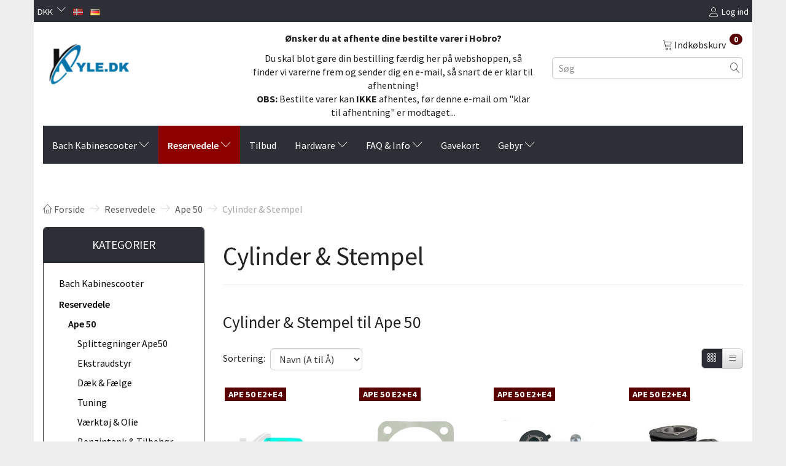

--- FILE ---
content_type: text/html; charset=UTF-8
request_url: https://kyle.dk/cylinder-stempel-150/
body_size: 41039
content:
<!doctype html>
<html class="no-js  "
	lang="da"
>
<head>
					<title>Cylinder og stempel til Piaggio Ape 50</title>
		<meta charset="utf-8">
		<meta http-equiv="X-UA-Compatible" content="IE=edge">
				<meta name="description" content="Cylinder og stempel til Piaggio Ape 50 | Kyle.dk sælger en bred vifte af reservedele til Piaggio Ape 50">
				<meta name="keywords" content="">
		<meta name="viewport" content="width=device-width, initial-scale=1">
								<link rel="alternate" hreflang="x-default" href="https://kyle.dk/cylinder-stempel-150/">
			<link rel="alternate" hreflang="da-dk" href="https://kyle.dk/cylinder-stempel-150/">
		<link rel="alternate" hreflang="de-de" href="https://kyle.dk/de/zylinder-und-kolben-150/">
		
	<link rel="apple-touch-icon" href="/apple-touch-icon.png?v=963517278">
	<link rel="icon" href="/favicon.ico?v=1069151728">

			<noscript>
	<style>
		.mm-inner .dropup,
		.mm-inner .dropdown {
			position: relative !important;
		}

		.dropdown:hover > .dropdown-menu {
			display: block !important;
			visibility: visible !important;
			opacity: 1;
		}

		.image.loading {
			opacity: 1;
		}

		.search-popup:hover .search {
			display: block;
		}
	</style>
</noscript>

<link rel="stylesheet" href="/build/frontend-theme/480.04a0f6ae.css"><link rel="stylesheet" href="/build/frontend-theme/theme.b4934127.css">
	
			<script id="obbIePolyfills">

	/**
	 * Object.assign() for IE11
	 * https://developer.mozilla.org/en-US/docs/Web/JavaScript/Reference/Global_Objects/Object/assign#Polyfill
	 */
	if (typeof Object.assign !== 'function') {

		Object.defineProperty(Object, 'assign', {

			value: function assign(target, varArgs) {

				// TypeError if undefined or null
				if (target == null) {
					throw new TypeError('Cannot convert undefined or null to object');
				}

				var to = Object(target);

				for (var index = 1; index < arguments.length; index++) {

					var nextSource = arguments[index];

					if (nextSource != null) {

						for (var nextKey in nextSource) {

							// Avoid bugs when hasOwnProperty is shadowed
							if (Object.prototype.hasOwnProperty.call(nextSource, nextKey)) {
								to[nextKey] = nextSource[nextKey];
							}
						}
					}
				}

				return to;
			},

			writable: true,
			configurable: true
		});
	}

</script>
<script id="obbJqueryShim">

		!function(){var n=[],t=function(t){n.push(t)},o={ready:function(n){t(n)}};window.jQuery=window.$=function(n){return"function"==typeof n&&t(n),o},document.addEventListener("obbReady",function(){for(var t=n.shift();t;)t(),t=n.shift()})}();

	
</script>

<script id="obbInit">

	document.documentElement.className += (self === top) ? ' not-in-iframe' : ' in-iframe';

	window.obb = {

		DEVMODE: false,

		components: {},

		constants: {
			IS_IN_IFRAME: (self !== top),
		},

		data: {
			possibleDiscountUrl: '/discount/check-product',
			possibleWishlistUrl: '/wishlist/check',
			buildSliderUrl: '/slider',
		},

		fn: {},

		jsServerLoggerEnabled: false,
	};

</script>
<script id="obbConstants">

	/** @lends obbConstants */
	obb.constants = {
		HOST: 'https://kyle.dk',

		// Environment
		IS_PROD_MODE: true,
		IS_DEV_MODE: false,
		IS_TEST_MODE: false,
		IS_TEST_RUNNING: document.documentElement.hasAttribute('webdriver'),

		// Browser detection
		// https://stackoverflow.com/a/23522755/1949503
		IS_BROWSER_SAFARI: /^((?!chrome|android).)*safari/i.test(navigator.userAgent),

		// Current currency
		CURRENCY: 'DKK',
		// Current currency
		CURRENCY_OPT: {
			'left': '',
			'right': '',
			'thousand': '.',
			'decimal': ',',
		},

		LOCALES: [{"code":"da","locale":"da_dk"},{"code":"de","locale":"de_de"}],

		// Common data attributes
		LAZY_LOAD_BOOL_ATTR: 'data-lazy-load',

		// Current language's localization id
		LOCALE_ID: 'da',

		// Shopping cart
		SHOPPINGCART_POPUP_STATUS: true,
		BROWSER_LANGUAGE_DETECTION_ENABLE: false,
		CART_COOKIE_GUEST_ID: '_gpp_gcid',
		CART_COOKIE_POPUP_FLAG: '_gpp_sc_popup',
		CART_IMAGE_WIDTH: '40',
		CART_IMAGE_HEIGHT: '40',

		COOKIE_FE_LIST_VIEW: '_gpp_shop_clw',
		COOKIE_FE_USER: '_gpp_y',
		COOKIE_FE_PURCHASE_SESSION: '_gpp_purchase_session',
		COOKIE_FE_TRACKING: '_gpp_tupv',
		COOKIE_FE_AGE: '_gpp_age',
		COOKIE_FE_LANGUAGE: '_gpp_shop_language',

		// Category page
		PRODUCT_LISTING_LAYOUT: 'list',

		// Category filters
		FILTER_ANIMATION_DURATION: 400,
		FILTER_UPDATE_NUMBER_OF_PRODUCTS_DELAY: 400,
		FILTER_APPLY_DELAY: 2000,
		FILTER_PARAMS_WITH_MULTIPLE_VALUES_REGEXP: '^(av-\\d+|br|cat|stock|g-\\d+)$',

		// Viewport breakpoint widths
		viewport: {
			XP_MAX: 479,
			XS_MIN: 480,
			XS_MAX: 799,
			SM_MIN: 800,
			SM_MAX: 991,
			MD_MIN: 992,
			MD_MAX: 1199,
			LG_MIN: 1200,

			WIDTH_PARAM_IN_REQUEST: 'viewport_width',
			XP: 'xp',
			XS: 'xs',
			SM: 'sm',
			MD: 'md',
			LG: 'lg',
		},

		IS_SEARCH_AUTOCOMPLETE_ENABLED: true
	};

</script>

<script id="obbCookies">
	(function() {

		var obb = window.obb;

		obb.fn.setCookie = function setCookie(cname, cvalue, exdays) {
			var d = new Date();
			d.setTime(d.getTime() + (exdays * 24 * 60 * 60 * 1000));
			var expires = "expires=" + d.toUTCString();
			document.cookie = cname + "=" + cvalue + "; " + expires;
		};

		obb.fn.getCookie = function getCookie(cname) {
			var name = cname + "=";
			var ca = document.cookie.split(';');
			for (var i = 0; i < ca.length; i++) {
				var c = ca[i];
				while (c.charAt(0) == ' ') {
					c = c.substring(1);
				}
				if (c.indexOf(name) == 0) {
					return c.substring(name.length, c.length);
				}
			}
			return false;
		};

		
	})();
</script>

<script id="obbTranslations">

	/** @lends obbTranslations */
	obb.translations = {

		categories: "Kategorier",
		brands: "M\u00e6rker",
		products: "Produkter",
		pages: "Information",

		confirm: "Bekr\u00e6ft",
		confirmDelete: "Er du sikker p\u00e5 at du vil slette dette?",
		confirmDeleteWishlist: "Er du sikker p\u00e5 at du vil slette denne \u00f8nskeliste, med alt indhold?",

		add: "Tilf\u00f8j",
		moreWithEllipsis: "L\u00e6s mere...",

		foundProduct: "Fundet %s produkter",
		foundProducts: "%s produkter fundet",
		notAvailable: "Ikke tilg\u00e6ngelig",
		notFound: "Ikke fundet",
		pleaseChooseVariant: "V\u00e6lg venligst en variant",
		pleaseChooseAttribute: "V\u00e6lg venligst %s",
		pleaseChooseAttributes: "V\u00e6lg venligst %s og %s",

		viewAll: "Vis alle",
		viewAllFrom: "Se alle fra",
		quantityStep: "Denne vare s\u00e6lges kun i antal\/kolli af %s",
		quantityMinimum: "Minimum k\u00f8b af denne vare er %s",
		quantityMaximum: "Maks %s stk. kan k\u00f8bes af denne vare",

		notifications: {

			fillRequiredFields: "Ikke alle obligatoriske felter er udfyldt",
		},
		notAllProductAvaliableInSet: "Desv\u00e6rre er alle produkter i dette s\u00e6t ikke tilg\u00e6ngelige. V\u00e6lg en venligst en anden variant, eller fjern produkter som ikke er tilg\u00e6ngelige.",
		wasCopiedToClipboard: "Text was copied to clipboard",
	};

</script>


	
	<link rel="icon" href="/favicon.ico"><!--Start of Zendesk Chat Script-->
<script type="text/javascript">
window.$zopim||(function(d,s){var z=$zopim=function(c){z._.push(c)},$=z.s=
d.createElement(s),e=d.getElementsByTagName(s)[0];z.set=function(o){z.set.
_.push(o)};z._=[];z.set._=[];$.async=!0;$.setAttribute("charset","utf-8");
$.src="//v2.zopim.com/?1hXomIpMRSam5pa6maCD2SOdHpfcRKBW";z.t=+new Date;$.
type="text/javascript";e.parentNode.insertBefore($,e)})(document,"script");
</script>
<!--End of Zendesk Chat Script-->
	
<script async src="https://www.googletagmanager.com/gtag/js?id=G-ZBM9JHHZQ7"></script>
<script id="OBBGoogleAnalytics4">
	window.dataLayer = window.dataLayer || [];

	function gtag() {
		dataLayer.push(arguments);
	}

	gtag('js', new Date());

	gtag('config', 'G-ZBM9JHHZQ7', {
		'anonymize_ip': false
		 });





</script>
<script type="text/javascript">
    (function(c,l,a,r,i,t,y){
        c[a]=c[a]||function(){(c[a].q=c[a].q||[]).push(arguments)};
        t=l.createElement(r);t.async=1;t.src="https://www.clarity.ms/tag/"+i;
        y=l.getElementsByTagName(r)[0];y.parentNode.insertBefore(t,y);
    })(window, document, "clarity", "script", "teohajmhe6");
</script>
</head>

<body class="		page-category cid150 		has-products
		
	 ">
	
<!-- Google Tag Manager -->
<noscript>
<iframe
	src='//www.googletagmanager.com/ns.html?id=GTM-N4FG5D'
	height='0' width='0' style='display:none;visibility:hidden'>
</iframe>
</noscript>
<script>(function(w,d,s,l,i){w[l]=w[l]||[];w[l].push({'gtm.start':
		new Date().getTime(),event:'gtm.js'});var f=d.getElementsByTagName(s)[0],
		j=d.createElement(s),dl=l!='dataLayer'?'&l='+l:'';j.async=true;j.src=
				'//www.googletagmanager.com/gtm.js?id='+i+dl;f.parentNode.insertBefore(j,f);
	})(window,document,'script','dataLayer','GTM-N4FG5D');</script>
<!-- End Google Tag Manager -->


	<div id="page-wrapper" class="page-wrapper">

		<section id="page-inner" class="page-inner">

			<header id="header" class="site-header">
									
<div
	class="navbar-default navbar-mobile visible-xp-block visible-xs-block "
	data-hook="mobileNavbar"
	role="tabpanel"
>
	<div class="container">

		<div class="clearfix">
			
<div
	class="sidebar-toggle-wrap visible-xp-block visible-xs-block pull-left"
>
	<button
		class="btn btn-default sidebar-toggle sidebar-toggle-general"
		data-hook="toggleMobileMenu"
	>
		<i class="icon-bars">
			<span class="sr-only">Skifte navigation</span>
			<span class="icon-bar"></span>
			<span class="icon-bar"></span>
			<span class="icon-bar"></span>
		</i>
		<span>Menu</span>
	</button>
</div>

			<ul class="nav navbar-nav nav-pills navbar-mobile-tabs pull-right">

				<li>
					<a
						class="toggle-price-vat"
						title="Vis&#x20;priser&#x20;ekskl.&#x20;moms"
						href="https://kyle.dk/_switch/price_vat"
					>
						<i class="glyphicon glyphicon-euro"></i>
					</a>
				</li>
				<li>
					<a
						class="toggle-tab-search"
						title="Søg"
						data-toggle="pill"
					>
						<i class="glyphicon glyphicon-search"></i>
					</a>
				</li>
				
				<li>
											<a
							class="login"
							data-hook="mobileNavbar-loginButton"
							title="Login"
							href="/user/"
							data-toggle="modal"
							data-target="#login-modal"
						>
							<i class="glyphicon glyphicon-user"></i>
						</a>
									</li>

									<li>
						<a
							class="toggle-tab-minicart "
							title="Cart"
							data-hook="mobileNavbar"
							href="#navbarMobileMinicart"
							data-toggle="pill"
						>
							<i class="glyphicon glyphicon-shopping-cart"></i>
							<span class="count badge"></span>
						</a>
					</li>
				
			</ul>
		</div>

		<div class="tab-content">
			<div
				class="tab-pane fade page-content tab-userbar"
				id="navbarMobileUserbar"
				data-hook="mobileNavbar-userMenu"
				role="tabpanel"
			>
				<ul class="nav navbar-nav">
					

					<li>
			<a class="login login-link"
   href="/user/"
   title="Login"
   data-toggle="modal"
   data-target="#login-modal"
	>
	<i class="glyphicon glyphicon-user"></i>
	<span class="title">
		Log ind
	</span>
</a>
		</li>
	
				</ul>
			</div>
		</div>

	</div>
</div>
														<nav class="navbar navbar-inverse" role="navigation"> 			 		 			 		 			 		 			 		 			 		 			 		 			 		 			 		 			 		 		<div class="container"> 			<div class="collapse navbar-collapse" style=""> 				

	<ul class="currency nav navbar-left navbar-nav">
		<li class="dropdown">
			<a
				href="#"
				class="dropdown-toggle current-currency"
				data-toggle="dropdown"
							>
				<span class="title">DKK</span>
				<span class="caret"></span>
			</a>
			<ul class="dropdown-menu js-url-switcher">
									<li class="currency-DKK active">
						<a href="#" data-url="https://kyle.dk/cylinder-stempel-150/?currency=DKK">
							DKK
						</a>
					</li>
									<li class="currency-EUR">
						<a href="#" data-url="https://kyle.dk/cylinder-stempel-150/?currency=EUR">
							EUR
						</a>
					</li>
							</ul>
		</li>
	</ul>
  				
	<ul class="language nav nav-small-icons navbar-left navbar-nav">
						<li>
			<a class="btn btn-link switch-lang-da  disabled "
			    title="da"
			    href="https://kyle.dk/cylinder-stempel-150/"
			    data-default-currency="DKK"
			    hreflang="da-dk"
				>
												<img alt="da" src="/images/../bundles/openbizboxbackend/images/flags/dk.gif" width="16" height="11"/>
							</a>
		</li>
			<li>
			<a class="btn btn-link switch-lang-de "
			    title="de"
			    href="https://kyle.dk/de/zylinder-und-kolben-150/"
			    data-default-currency="EUR"
			    hreflang="de-de"
				>
												<img alt="de" src="/images/../bundles/openbizboxbackend/images/flags/de.gif" width="16" height="11"/>
							</a>
		</li>
	
	</ul>
	<script>
		$(function() {
			const currency = obb.fn.getCookie('_gpp_shop_currency');
			$('.language.nav a').click(function(e) {
				// intercept location. check data-default-currency. if not empty and currency cookie is empty then add ?currency to location and redirect
				const defaultCurrency = $(this).data('default-currency');
				if (defaultCurrency && !currency) {
					e.preventDefault();
					let href = $(this).attr('href');
					const separator = href.includes('?') ? '&' : '?';
					href += separator + 'currency=' + defaultCurrency;
					window.location.href = href;
				}
			});
		});
	</script>

  				

	<ul
		class="userbar nav navbar-left navbar-nav navbar-right"
		id="userbar"
		
	>

		
					<li>
				<a class="login login-link"
   href="/user/"
   title="Login"
   data-toggle="modal"
   data-target="#login-modal"
	>
	<i class="glyphicon glyphicon-user"></i>
	<span class="title">
		Log ind
	</span>
</a>
			</li>
			</ul>

  			</div> 		</div> 	</nav><div class="container" style=""> 			 		 			 		 			 		 			 		 			 		 			 		 			 		 			 		 			 		 			 		 			 		 			 		 			 		 			 		 		<div class="row" style=""> 			 		 			 		 			 		 			 		 			 		 			 		 			 		 			 		 			 		 			 		 			 		 			 		 			 		 			 		 			 		 			 		 			 		 			 		 			<div class="col-md-7"> 				
<div
	class="logo  logo-kind-image"
	
	id="logo"
>
	<a
			aria-label="KYLE.DK"
			href="/"
			data-store-name="KYLE.DK"
		><img
					class="logo-image"
					src="https://kyle.dk/media/cache/logo_thumb_auto_resize/images/KYLE.DK_Logo-fritlagt.png?1736168180"
					alt="KYLE.DK"
				></a></div>
  			</div> 			<div class="col-md-10"><div class="custom-text text-center" style="">



<p><strong>Ønsker du at afhente dine bestilte varer i Hobro?</strong></p>
<p>Du skal blot gøre din bestilling færdig her på webshoppen, så finder vi varerne frem og sender dig en e-mail, så snart de er klar til afhentning!<br><strong>OBS:&nbsp;</strong>Bestilte varer kan&nbsp;<strong>IKKE</strong> afhentes, før denne e-mail om "klar til afhentning" er modtaget...</p>
</div></div><div class="col-md-7"> 				<nav class="navbar" role="navigation"> 			 		 					
	<ul
		class="minicart minicart-compact  nav navbar-left navbar-nav navbar-right hidden-xp hidden-xs"
		id="minicart"
		
	>
		<li
			class="dropdown"
			data-backdrop="static"
			data-dropdown-align="right"
			data-reload-name="cart"
			data-reload-url="/cart/show/minicart/compact"
		>
			
<a aria-label="Indkøbskurv" href="/cart/"  data-toggle="dropdown" data-hover="dropdown" data-link-is-clickable>

	<i class="glyphicon glyphicon-shopping-cart"></i>
	<span class="title">
		Indkøbskurv
	</span>
	<span class="total">
		
	</span>
	<span class="count badge">
		0
	</span>

</a>

<div class="dropdown-menu prevent-click-event-propagation">
	

	<div class="cart cart-compact panel panel-default  "
		
	>
		<div class="panel-heading">
			Indkøbskurv
		</div>

		<div class="panel-body"
			 data-reload-name="cart"
			 data-reload-url="/cart/show/cartbody_minified/compact"
		>
			

	<div class="inner empty">
		<span class="empty-cart-message">
			Din indkøbskurv er tom!
		</span>
	</div>




			
	<div class="cards ">
					<img src="https://kyle.dk/media/cache/small_cards/images/certificates/dankort.gif" alt="paymentlogo">
					<img src="https://kyle.dk/media/cache/small_cards/images/certificates/mastercard.gif" alt="paymentlogo">
					<img src="https://kyle.dk/media/cache/small_cards/images/certificates/visa.gif" alt="paymentlogo">
					<img src="https://kyle.dk/media/cache/small_cards/images/certificates/MobilePay_Logo.jpg" alt="paymentlogo">
					<img src="https://kyle.dk/media/cache/small_cards/images/certificates/ApplePay_HvidBaggrund.png" alt="paymentlogo">
					<img src="https://kyle.dk/media/cache/small_cards/images/certificates/VIABILL_HvidBaggrund.png" alt="paymentlogo">
			</div>
		</div>

		<div class="panel-footer">

			<form action="/checkout">
				<button type="submit" class="btn btn-primary btn-block">
					Til kassen
				</button>
			</form>

			<form action="/cart/">
				<button type="submit" class="btn btn-default btn-block">
					Se indkøbskurv
				</button>
			</form>
		</div>

	</div>
</div>

		</li>
	</ul>
  				</nav> 				
<form method="GET"
	  action="/search/"
	  class="dropdown search hidden-xp hidden-xs"
	  data-target="modal"
	  
>
			
	<input
		id="search-input-desktop"
		type="search"
		class="form-control search-autocomplete"
		name="q"
		maxlength="255"
		placeholder="Søg"
		value=""
		data-request-url="/search/suggestion/"
		aria-haspopup="true"
		aria-expanded="false"
			>
		<button class="btn" type="submit" aria-label="Søg">
			<i class="glyphicon glyphicon-search"></i>
		</button>
		<div class="dropdown-menu w-100 search-output-container">
			<div class="suggestions d-none">
				<b>Forslag: </b>
				<div class="suggestion-terms"></div>
			</div>
			<div class="main">
				<div class="search-content empty" data-section="products" id="search-results-products">
					<ul class="mt-2 custom search-list"></ul>
					<p class="search-suggestion-empty">Ingen resultater fundet</p>
					<button name="view" type="submit" class="btn btn-link">
						Vis alle resultater <span>(0)</span>
					</button>
				</div>
			</div>
		</div>
				<style>
			form.search .dropdown-menu li .image {
				max-width: 100px;
			}
		</style>

	</form>
  			</div> 			 		</div> 	<nav class="navbar navbar-default mm">  	<div class="container">  		<div class="collapse navbar-collapse" style="">



					
		<ul class="horizontal-categories-menu nav navbar-nav second-lvl-max navbar-nav mm-inner max-level-3 ">
											
						 	
								
	<li class="cid502 level1 has-children dropdown"
					data-dropdown-align="left"
			>
		<a class="dropdown-toggle"
		   href="/bach-kabinescooter-502/"
							data-toggle="dropdown"
				data-hover="dropdown"
				data-link-is-clickable
					>
			
			<span class="col-title">
				<span class="title">Bach Kabinescooter</span>

				
				<span class="caret"></span>
				</span>
		</a>

											
								<ul class="dropdown-menu hidden">
				
																			
		
			
	<li class="cid512 level2"
			>
		<a class=""
		   href="/bach-delux-26-512/"
					>
			
			<span class="col-title">
				<span class="title">Bach Delux 26</span>

				
				</span>
		</a>

						
			</li>

															
		
			
	<li class="cid537 level2"
			>
		<a class=""
		   href="/bach-27-4w-4hjulet-537/"
					>
			
			<span class="col-title">
				<span class="title">Bach 27 4W - 4hjulet</span>

				
				</span>
		</a>

						
			</li>

															
		
			
	<li class="cid576 level2"
			>
		<a class=""
		   href="/bach-45-stor-knallert-576/"
					>
			
			<span class="col-title">
				<span class="title">Bach 45 - Stor knallert</span>

				
				</span>
		</a>

						
			</li>

															
		
			
	<li class="cid509 level2"
			>
		<a class=""
		   href="/batterier-til-bach-delux-26-509/"
					>
			
			<span class="col-title">
				<span class="title">Batterier til Bach Delux 26</span>

				
				</span>
		</a>

						
			</li>

															
		
								
	<li class="cid508 level2 has-children"
			>
		<a class=""
		   href="/ekstra-udstyr-og-tilbehoer-508/"
					>
			
			<span class="col-title">
				<span class="title">Ekstra udstyr og tilbehør</span>

				
				</span>
		</a>

											
								<ul class="">
				
																			
		
			
	<li class="cid510 level3"
			>
		<a class=""
		   href="/daek-og-faelge-510/"
					>
			
			<span class="col-title">
				<span class="title">Dæk og fælge</span>

				
				</span>
		</a>

											
			</li>

															
		
			
	<li class="cid575 level3"
			>
		<a class=""
		   href="/ekstraudstyrs-pakkeloesninger-575/"
					>
			
			<span class="col-title">
				<span class="title">Ekstraudstyrs pakkeløsninger</span>

				
				</span>
		</a>

											
			</li>

												</ul>
			</li>

												</ul>
			</li>

											
						 	
								
	<li class="cid111 level1 parent has-children dropdown"
					data-dropdown-align="left"
			>
		<a class="dropdown-toggle"
		   href="/reservedele-111/"
							data-toggle="dropdown"
				data-hover="dropdown"
				data-link-is-clickable
					>
			
			<span class="col-title">
				<span class="title">Reservedele</span>

				
				<span class="caret"></span>
				</span>
		</a>

											
								<ul class="dropdown-menu hidden">
				
																			
		
								
	<li class="cid140 level2 parent has-children"
			>
		<a class=""
		   href="/ape-50-140/"
					>
			
			<span class="col-title">
				<span class="title">Ape 50</span>

				
				</span>
		</a>

											
								<ul class="">
				
																			
		
			
	<li class="cid141 level3"
			>
		<a class=""
		   href="/splittegninger-ape50-141/"
					>
			
			<span class="col-title">
				<span class="title">Splittegninger Ape50</span>

				
				</span>
		</a>

											
			</li>

															
		
			
	<li class="cid143 level3"
			>
		<a class=""
		   href="/ekstraudstyr-143/"
					>
			
			<span class="col-title">
				<span class="title">Ekstraudstyr</span>

				
				</span>
		</a>

											
			</li>

															
		
			
	<li class="cid154 level3"
			>
		<a class=""
		   href="/daek-faelge-154/"
					>
			
			<span class="col-title">
				<span class="title">Dæk &amp; Fælge</span>

				
				</span>
		</a>

											
			</li>

															
		
			
	<li class="cid289 level3"
			>
		<a class=""
		   href="/tuning-289/"
					>
			
			<span class="col-title">
				<span class="title">Tuning</span>

				
				</span>
		</a>

											
			</li>

															
		
			
	<li class="cid163 level3"
			>
		<a class=""
		   href="/vaerktoej-olie-163/"
					>
			
			<span class="col-title">
				<span class="title">Værktøj &amp; Olie</span>

				
				</span>
		</a>

											
			</li>

															
		
			
	<li class="cid160 level3"
			>
		<a class=""
		   href="/benzintank-tilbehoer-160/"
					>
			
			<span class="col-title">
				<span class="title">Benzintank &amp; Tilbehør</span>

				
				</span>
		</a>

											
			</li>

															
		
			
	<li class="cid151 level3"
			>
		<a class=""
		   href="/bremser-tilbehoer-151/"
					>
			
			<span class="col-title">
				<span class="title">Bremser &amp; Tilbehør</span>

				
				</span>
		</a>

											
			</li>

															
		
			
	<li class="cid150 level3 active"
			>
		<a class=""
		   href="/cylinder-stempel-150/"
					>
			
			<span class="col-title">
				<span class="title">Cylinder &amp; Stempel</span>

				
				</span>
		</a>

											
			</li>

															
		
			
	<li class="cid153 level3"
			>
		<a class=""
		   href="/differentiale-ape-50-153/"
					>
			
			<span class="col-title">
				<span class="title">Differentiale Ape 50</span>

				
				</span>
		</a>

											
			</li>

															
		
			
	<li class="cid148 level3"
			>
		<a class=""
		   href="/el-taending-148/"
					>
			
			<span class="col-title">
				<span class="title">El &amp; Tænding</span>

				
				</span>
		</a>

											
			</li>

															
		
			
	<li class="cid152 level3"
			>
		<a class=""
		   href="/gearkasse-152/"
					>
			
			<span class="col-title">
				<span class="title">Gearkasse</span>

				
				</span>
		</a>

											
			</li>

															
		
			
	<li class="cid149 level3"
			>
		<a class=""
		   href="/kabler-tilbehoer-149/"
					>
			
			<span class="col-title">
				<span class="title">Kabler &amp; Tilbehør</span>

				
				</span>
		</a>

											
			</li>

															
		
			
	<li class="cid159 level3"
			>
		<a class=""
		   href="/kabine-interioerer-159/"
					>
			
			<span class="col-title">
				<span class="title">Kabine &amp; Interiører</span>

				
				</span>
		</a>

											
			</li>

															
		
			
	<li class="cid157 level3"
			>
		<a class=""
		   href="/karburator-157/"
					>
			
			<span class="col-title">
				<span class="title">Karburator</span>

				
				</span>
		</a>

											
			</li>

															
		
			
	<li class="cid162 level3"
			>
		<a class=""
		   href="/karosseri-162/"
					>
			
			<span class="col-title">
				<span class="title">Karosseri</span>

				
				</span>
		</a>

											
			</li>

															
		
			
	<li class="cid158 level3"
			>
		<a class=""
		   href="/kobling-158/"
					>
			
			<span class="col-title">
				<span class="title">Kobling</span>

				
				</span>
		</a>

											
			</li>

															
		
			
	<li class="cid544 level3"
			>
		<a class=""
		   href="/krumtap-544/"
					>
			
			<span class="col-title">
				<span class="title">Krumtap</span>

				
				</span>
		</a>

											
			</li>

															
		
			
	<li class="cid161 level3"
			>
		<a class=""
		   href="/lad-kasse-161/"
					>
			
			<span class="col-title">
				<span class="title">Lad &amp; Kasse</span>

				
				</span>
		</a>

											
			</li>

															
		
			
	<li class="cid542 level3"
			>
		<a class=""
		   href="/lygter-542/"
					>
			
			<span class="col-title">
				<span class="title">Lygter</span>

				
				</span>
		</a>

											
			</li>

															
		
			
	<li class="cid145 level3"
			>
		<a class=""
		   href="/motordele-145/"
					>
			
			<span class="col-title">
				<span class="title">Motordele</span>

				
				</span>
		</a>

											
			</li>

															
		
			
	<li class="cid458 level3"
			>
		<a class=""
		   href="/plastikdele-458/"
					>
			
			<span class="col-title">
				<span class="title">Plastikdele</span>

				
				</span>
		</a>

											
			</li>

															
		
			
	<li class="cid548 level3"
			>
		<a class=""
		   href="/ruder-lister-548/"
					>
			
			<span class="col-title">
				<span class="title">Ruder &amp; Lister</span>

				
				</span>
		</a>

											
			</li>

															
		
			
	<li class="cid551 level3"
			>
		<a class=""
		   href="/sidedoer-551/"
					>
			
			<span class="col-title">
				<span class="title">Sidedør</span>

				
				</span>
		</a>

											
			</li>

															
		
			
	<li class="cid295 level3"
			>
		<a class=""
		   href="/spraymaling-295/"
					>
			
			<span class="col-title">
				<span class="title">Spraymaling</span>

				
				</span>
		</a>

											
			</li>

															
		
			
	<li class="cid144 level3"
			>
		<a class=""
		   href="/styr-forgaffel-144/"
					>
			
			<span class="col-title">
				<span class="title">Styr &amp; Forgaffel</span>

				
				</span>
		</a>

											
			</li>

															
		
			
	<li class="cid146 level3"
			>
		<a class=""
		   href="/stoeddaemper-146/"
					>
			
			<span class="col-title">
				<span class="title">Støddæmper</span>

				
				</span>
		</a>

											
			</li>

															
		
			
	<li class="cid546 level3"
			>
		<a class=""
		   href="/udstoedning-546/"
					>
			
			<span class="col-title">
				<span class="title">Udstødning</span>

				
				</span>
		</a>

											
			</li>

												</ul>
			</li>

															
		
								
	<li class="cid457 level2 has-children"
			>
		<a class=""
		   href="/ape-50-euro-4-457/"
					>
			
			<span class="col-title">
				<span class="title">Ape 50 Euro 4</span>

				
				</span>
		</a>

											
								<ul class="">
				
																			
		
			
	<li class="cid659 level3"
			>
		<a class=""
		   href="/splittegninger-ape50-e4-659/"
					>
			
			<span class="col-title">
				<span class="title">Splittegninger Ape50 E4</span>

				
				</span>
		</a>

											
			</li>

															
		
			
	<li class="cid597 level3"
			>
		<a class=""
		   href="/bremser-597/"
					>
			
			<span class="col-title">
				<span class="title">Bremser</span>

				
				</span>
		</a>

											
			</li>

															
		
			
	<li class="cid595 level3"
			>
		<a class=""
		   href="/cylinder-stempel-595/"
					>
			
			<span class="col-title">
				<span class="title">Cylinder &amp; Stempel</span>

				
				</span>
		</a>

											
			</li>

															
		
			
	<li class="cid648 level3"
			>
		<a class=""
		   href="/differentiale-648/"
					>
			
			<span class="col-title">
				<span class="title">Differentiale</span>

				
				</span>
		</a>

											
			</li>

															
		
			
	<li class="cid594 level3"
			>
		<a class=""
		   href="/daek-faelge-594/"
					>
			
			<span class="col-title">
				<span class="title">Dæk &amp; Fælge</span>

				
				</span>
		</a>

											
			</li>

															
		
			
	<li class="cid705 level3"
			>
		<a class=""
		   href="/forrude-og-bagrude-705/"
					>
			
			<span class="col-title">
				<span class="title">Forrude og Bagrude</span>

				
				</span>
		</a>

											
			</li>

															
		
			
	<li class="cid701 level3"
			>
		<a class=""
		   href="/gulvplade-og-luftindtag-701/"
					>
			
			<span class="col-title">
				<span class="title">Gulvplade og luftindtag</span>

				
				</span>
		</a>

											
			</li>

															
		
			
	<li class="cid685 level3"
			>
		<a class=""
		   href="/instrumentbraet-685/"
					>
			
			<span class="col-title">
				<span class="title">Instrumentbræt</span>

				
				</span>
		</a>

											
			</li>

															
		
			
	<li class="cid601 level3"
			>
		<a class=""
		   href="/kabler-tilbehoer-601/"
					>
			
			<span class="col-title">
				<span class="title">Kabler &amp; Tilbehør</span>

				
				</span>
		</a>

											
			</li>

															
		
			
	<li class="cid646 level3"
			>
		<a class=""
		   href="/kobling-ape-50-e4-646/"
					>
			
			<span class="col-title">
				<span class="title">Kobling Ape 50 E4</span>

				
				</span>
		</a>

											
			</li>

															
		
			
	<li class="cid699 level3"
			>
		<a class=""
		   href="/kofanger-699/"
					>
			
			<span class="col-title">
				<span class="title">Kofanger</span>

				
				</span>
		</a>

											
			</li>

															
		
			
	<li class="cid647 level3"
			>
		<a class=""
		   href="/lygter-647/"
					>
			
			<span class="col-title">
				<span class="title">Lygter</span>

				
				</span>
		</a>

											
			</li>

															
		
			
	<li class="cid697 level3"
			>
		<a class=""
		   href="/laasesaet-697/"
					>
			
			<span class="col-title">
				<span class="title">Låsesæt</span>

				
				</span>
		</a>

											
			</li>

															
		
			
	<li class="cid657 level3"
			>
		<a class=""
		   href="/motordele-657/"
					>
			
			<span class="col-title">
				<span class="title">Motordele</span>

				
				</span>
		</a>

											
			</li>

															
		
			
	<li class="cid654 level3"
			>
		<a class=""
		   href="/motorophaeng-654/"
					>
			
			<span class="col-title">
				<span class="title">Motorophæng</span>

				
				</span>
		</a>

											
			</li>

															
		
			
	<li class="cid687 level3"
			>
		<a class=""
		   href="/olietank-687/"
					>
			
			<span class="col-title">
				<span class="title">Olietank</span>

				
				</span>
		</a>

											
			</li>

															
		
			
	<li class="cid600 level3"
			>
		<a class=""
		   href="/plastikdele-600/"
					>
			
			<span class="col-title">
				<span class="title">Plastikdele</span>

				
				</span>
		</a>

											
			</li>

															
		
			
	<li class="cid649 level3"
			>
		<a class=""
		   href="/ruder-lister-649/"
					>
			
			<span class="col-title">
				<span class="title">Ruder &amp; Lister</span>

				
				</span>
		</a>

											
			</li>

															
		
			
	<li class="cid656 level3"
			>
		<a class=""
		   href="/sidedoer-656/"
					>
			
			<span class="col-title">
				<span class="title">Sidedør</span>

				
				</span>
		</a>

											
			</li>

															
		
			
	<li class="cid712 level3"
			>
		<a class=""
		   href="/sikkerhedssele-712/"
					>
			
			<span class="col-title">
				<span class="title">Sikkerhedssele</span>

				
				</span>
		</a>

											
			</li>

															
		
			
	<li class="cid703 level3"
			>
		<a class=""
		   href="/skaerme-703/"
					>
			
			<span class="col-title">
				<span class="title">Skærme</span>

				
				</span>
		</a>

											
			</li>

															
		
			
	<li class="cid645 level3"
			>
		<a class=""
		   href="/stoeddaemper-645/"
					>
			
			<span class="col-title">
				<span class="title">Støddæmper</span>

				
				</span>
		</a>

											
			</li>

															
		
			
	<li class="cid681 level3"
			>
		<a class=""
		   href="/saede-ryglaen-681/"
					>
			
			<span class="col-title">
				<span class="title">Sæde &amp; Ryglæn</span>

				
				</span>
		</a>

											
			</li>

															
		
			
	<li class="cid593 level3"
			>
		<a class=""
		   href="/el-taending-593/"
					>
			
			<span class="col-title">
				<span class="title">El &amp; Tænding</span>

				
				</span>
		</a>

											
			</li>

															
		
			
	<li class="cid596 level3"
			>
		<a class=""
		   href="/udstoedning-og-pakning-596/"
					>
			
			<span class="col-title">
				<span class="title">Udstødning og pakning</span>

				
				</span>
		</a>

											
			</li>

															
		
			
	<li class="cid707 level3"
			>
		<a class=""
		   href="/aaben-lad-top-707/"
					>
			
			<span class="col-title">
				<span class="title">Åben Lad (TOP)</span>

				
				</span>
		</a>

											
			</li>

															
		
			
	<li class="cid710 level3"
			>
		<a class=""
		   href="/aaben-lad-710/"
					>
			
			<span class="col-title">
				<span class="title">Åben Lad</span>

				
				</span>
		</a>

											
			</li>

												</ul>
			</li>

															
		
			
	<li class="cid121 level2"
			>
		<a class=""
		   href="/ape-calessino-200-121/"
					>
			
			<span class="col-title">
				<span class="title">Ape Calessino 200</span>

				
				</span>
		</a>

						
			</li>

															
		
			
	<li class="cid460 level2"
			>
		<a class=""
		   href="/brugte-reservedele-til-ape-460/"
					>
			
			<span class="col-title">
				<span class="title">Brugte reservedele til APE</span>

				
				</span>
		</a>

						
			</li>

															
		
								
	<li class="cid764 level2 has-children"
			>
		<a class=""
		   href="/bach-cargo-764/"
					>
			
			<span class="col-title">
				<span class="title">BACH Cargo</span>

				
				</span>
		</a>

											
								<ul class="">
				
																			
		
			
	<li class="cid765 level3"
			>
		<a class=""
		   href="/bremser-og-stoeddaemper-765/"
					>
			
			<span class="col-title">
				<span class="title">Bremser og Støddæmper</span>

				
				</span>
		</a>

											
			</li>

												</ul>
			</li>

															
		
								
	<li class="cid511 level2 has-children"
			>
		<a class=""
		   href="/bach-delux-26-511/"
					>
			
			<span class="col-title">
				<span class="title">BACH delux 26</span>

				
				</span>
		</a>

											
								<ul class="">
				
																			
		
			
	<li class="cid619 level3"
			>
		<a class=""
		   href="/reparationsmaling-619/"
					>
			
			<span class="col-title">
				<span class="title">Reparationsmaling</span>

				
				</span>
		</a>

											
			</li>

															
		
			
	<li class="cid603 level3"
			>
		<a class=""
		   href="/plastik-dele-603/"
					>
			
			<span class="col-title">
				<span class="title">Plastik dele</span>

				
				</span>
		</a>

											
			</li>

															
		
			
	<li class="cid604 level3"
			>
		<a class=""
		   href="/styrtoej-604/"
					>
			
			<span class="col-title">
				<span class="title">Styrtøj</span>

				
				</span>
		</a>

											
			</li>

															
		
			
	<li class="cid607 level3"
			>
		<a class=""
		   href="/glas-vinduer-ruder-607/"
					>
			
			<span class="col-title">
				<span class="title">Glas / Vinduer / Ruder</span>

				
				</span>
		</a>

											
			</li>

															
		
			
	<li class="cid608 level3"
			>
		<a class=""
		   href="/hjul-og-faelge-608/"
					>
			
			<span class="col-title">
				<span class="title">Hjul og fælge</span>

				
				</span>
		</a>

											
			</li>

															
		
			
	<li class="cid609 level3"
			>
		<a class=""
		   href="/el-komponenter-609/"
					>
			
			<span class="col-title">
				<span class="title">El komponenter</span>

				
				</span>
		</a>

											
			</li>

															
		
			
	<li class="cid610 level3"
			>
		<a class=""
		   href="/bremser-og-stoeddaemper-610/"
					>
			
			<span class="col-title">
				<span class="title">Bremser og støddæmper</span>

				
				</span>
		</a>

											
			</li>

															
		
			
	<li class="cid612 level3"
			>
		<a class=""
		   href="/varmesystem-612/"
					>
			
			<span class="col-title">
				<span class="title">Varmesystem</span>

				
				</span>
		</a>

											
			</li>

															
		
			
	<li class="cid613 level3"
			>
		<a class=""
		   href="/saede-og-sele-613/"
					>
			
			<span class="col-title">
				<span class="title">Sæde og sele</span>

				
				</span>
		</a>

											
			</li>

															
		
			
	<li class="cid614 level3"
			>
		<a class=""
		   href="/batteri-og-lader-614/"
					>
			
			<span class="col-title">
				<span class="title">Batteri og Lader</span>

				
				</span>
		</a>

											
			</li>

															
		
			
	<li class="cid616 level3"
			>
		<a class=""
		   href="/stel-og-laas-616/"
					>
			
			<span class="col-title">
				<span class="title">Stel og lås</span>

				
				</span>
		</a>

											
			</li>

															
		
			
	<li class="cid617 level3"
			>
		<a class=""
		   href="/lys-og-lygter-617/"
					>
			
			<span class="col-title">
				<span class="title">Lys og lygter</span>

				
				</span>
		</a>

											
			</li>

															
		
			
	<li class="cid618 level3"
			>
		<a class=""
		   href="/sprinklersystem-618/"
					>
			
			<span class="col-title">
				<span class="title">Sprinklersystem</span>

				
				</span>
		</a>

											
			</li>

															
		
			
	<li class="cid606 level3"
			>
		<a class=""
		   href="/vaerktoej-606/"
					>
			
			<span class="col-title">
				<span class="title">Værktøj</span>

				
				</span>
		</a>

											
			</li>

															
		
			
	<li class="cid605 level3"
			>
		<a class=""
		   href="/bach-delux-g3-2016-2018-605/"
					>
			
			<span class="col-title">
				<span class="title">BACH Delux G3 2016-2018</span>

				
				</span>
		</a>

											
			</li>

															
		
			
	<li class="cid658 level3"
			>
		<a class=""
		   href="/2-sorterings-dele-658/"
					>
			
			<span class="col-title">
				<span class="title">2. Sorterings dele</span>

				
				</span>
		</a>

											
			</li>

															
		
			
	<li class="cid677 level3"
			>
		<a class=""
		   href="/bagtoej-677/"
					>
			
			<span class="col-title">
				<span class="title">Bagtøj</span>

				
				</span>
		</a>

											
			</li>

												</ul>
			</li>

															
		
								
	<li class="cid621 level2 has-children"
			>
		<a class=""
		   href="/bach-27-621/"
					>
			
			<span class="col-title">
				<span class="title">BACH 27</span>

				
				</span>
		</a>

											
								<ul class="">
				
																			
		
			
	<li class="cid622 level3"
			>
		<a class=""
		   href="/plastikdele-622/"
					>
			
			<span class="col-title">
				<span class="title">Plastikdele</span>

				
				</span>
		</a>

											
			</li>

															
		
			
	<li class="cid623 level3"
			>
		<a class=""
		   href="/styrtoej-623/"
					>
			
			<span class="col-title">
				<span class="title">Styrtøj</span>

				
				</span>
		</a>

											
			</li>

															
		
			
	<li class="cid624 level3"
			>
		<a class=""
		   href="/glas-vinduer-ruder-624/"
					>
			
			<span class="col-title">
				<span class="title">Glas / vinduer / ruder</span>

				
				</span>
		</a>

											
			</li>

															
		
			
	<li class="cid625 level3"
			>
		<a class=""
		   href="/hjul-og-faelge-625/"
					>
			
			<span class="col-title">
				<span class="title">Hjul og fælge</span>

				
				</span>
		</a>

											
			</li>

															
		
			
	<li class="cid626 level3"
			>
		<a class=""
		   href="/elkomponenter-626/"
					>
			
			<span class="col-title">
				<span class="title">Elkomponenter</span>

				
				</span>
		</a>

											
			</li>

															
		
			
	<li class="cid627 level3"
			>
		<a class=""
		   href="/bremser-og-stoeddaempere-627/"
					>
			
			<span class="col-title">
				<span class="title">Bremser og støddæmpere</span>

				
				</span>
		</a>

											
			</li>

															
		
			
	<li class="cid628 level3"
			>
		<a class=""
		   href="/varmesystem-628/"
					>
			
			<span class="col-title">
				<span class="title">Varmesystem</span>

				
				</span>
		</a>

											
			</li>

															
		
			
	<li class="cid629 level3"
			>
		<a class=""
		   href="/saede-og-sele-629/"
					>
			
			<span class="col-title">
				<span class="title">Sæde og sele</span>

				
				</span>
		</a>

											
			</li>

															
		
			
	<li class="cid630 level3"
			>
		<a class=""
		   href="/batteri-og-lader-630/"
					>
			
			<span class="col-title">
				<span class="title">Batteri og lader</span>

				
				</span>
		</a>

											
			</li>

															
		
			
	<li class="cid631 level3"
			>
		<a class=""
		   href="/stel-og-laas-631/"
					>
			
			<span class="col-title">
				<span class="title">Stel og lås</span>

				
				</span>
		</a>

											
			</li>

															
		
			
	<li class="cid632 level3"
			>
		<a class=""
		   href="/lys-og-lygter-632/"
					>
			
			<span class="col-title">
				<span class="title">Lys og lygter</span>

				
				</span>
		</a>

											
			</li>

															
		
			
	<li class="cid633 level3"
			>
		<a class=""
		   href="/sprinklersystem-633/"
					>
			
			<span class="col-title">
				<span class="title">Sprinklersystem</span>

				
				</span>
		</a>

											
			</li>

															
		
			
	<li class="cid634 level3"
			>
		<a class=""
		   href="/vaerktoej-634/"
					>
			
			<span class="col-title">
				<span class="title">Værktøj</span>

				
				</span>
		</a>

											
			</li>

															
		
			
	<li class="cid691 level3"
			>
		<a class=""
		   href="/bagtoej-691/"
					>
			
			<span class="col-title">
				<span class="title">Bagtøj</span>

				
				</span>
		</a>

											
			</li>

												</ul>
			</li>

															
		
			
	<li class="cid680 level2"
			>
		<a class=""
		   href="/bach-green-electric-680/"
					>
			
			<span class="col-title">
				<span class="title">BACH Green Electric</span>

				
				</span>
		</a>

						
			</li>

															
		
								
	<li class="cid690 level2 has-children"
			>
		<a class=""
		   href="/baw-pony-ev-690/"
					>
			
			<span class="col-title">
				<span class="title">BAW Pony EV</span>

				
				</span>
		</a>

											
								<ul class="">
				
																			
		
			
	<li class="cid750 level3"
			>
		<a class=""
		   href="/a-c-system-750/"
					>
			
			<span class="col-title">
				<span class="title">A/C System</span>

				
				</span>
		</a>

											
			</li>

															
		
			
	<li class="cid760 level3"
			>
		<a class=""
		   href="/bcm-modul-760/"
					>
			
			<span class="col-title">
				<span class="title">BCM Modul</span>

				
				</span>
		</a>

											
			</li>

															
		
			
	<li class="cid748 level3"
			>
		<a class=""
		   href="/bremser-og-stoeddaempere-748/"
					>
			
			<span class="col-title">
				<span class="title">Bremser og Støddæmpere</span>

				
				</span>
		</a>

											
			</li>

															
		
			
	<li class="cid753 level3"
			>
		<a class=""
		   href="/display-753/"
					>
			
			<span class="col-title">
				<span class="title">Display</span>

				
				</span>
		</a>

											
			</li>

															
		
			
	<li class="cid749 level3"
			>
		<a class=""
		   href="/daek-og-faelge-749/"
					>
			
			<span class="col-title">
				<span class="title">Dæk og Fælge</span>

				
				</span>
		</a>

											
			</li>

															
		
			
	<li class="cid762 level3"
			>
		<a class=""
		   href="/elektrisk-drivsystem-762/"
					>
			
			<span class="col-title">
				<span class="title">Elektrisk Drivsystem</span>

				
				</span>
		</a>

											
			</li>

															
		
			
	<li class="cid761 level3"
			>
		<a class=""
		   href="/elektrisk-udstyr-761/"
					>
			
			<span class="col-title">
				<span class="title">Elektrisk Udstyr</span>

				
				</span>
		</a>

											
			</li>

															
		
			
	<li class="cid768 level3"
			>
		<a class=""
		   href="/fjeder-stoeddaemper-ophaeng-768/"
					>
			
			<span class="col-title">
				<span class="title">Fjeder Støddæmper Ophæng</span>

				
				</span>
		</a>

											
			</li>

															
		
			
	<li class="cid769 level3"
			>
		<a class=""
		   href="/kofanger-769/"
					>
			
			<span class="col-title">
				<span class="title">Kofanger</span>

				
				</span>
		</a>

											
			</li>

															
		
			
	<li class="cid755 level3"
			>
		<a class=""
		   href="/lader-og-batteri-755/"
					>
			
			<span class="col-title">
				<span class="title">Lader og Batteri</span>

				
				</span>
		</a>

											
			</li>

															
		
			
	<li class="cid752 level3"
			>
		<a class=""
		   href="/lygter-752/"
					>
			
			<span class="col-title">
				<span class="title">Lygter</span>

				
				</span>
		</a>

											
			</li>

															
		
			
	<li class="cid757 level3"
			>
		<a class=""
		   href="/laase-til-doere-og-bagklap-757/"
					>
			
			<span class="col-title">
				<span class="title">Låse til døre og bagklap</span>

				
				</span>
		</a>

											
			</li>

															
		
			
	<li class="cid751 level3"
			>
		<a class=""
		   href="/rudehejs-751/"
					>
			
			<span class="col-title">
				<span class="title">Rudehejs</span>

				
				</span>
		</a>

											
			</li>

															
		
			
	<li class="cid756 level3"
			>
		<a class=""
		   href="/sidespejle-756/"
					>
			
			<span class="col-title">
				<span class="title">Sidespejle</span>

				
				</span>
		</a>

											
			</li>

															
		
			
	<li class="cid754 level3"
			>
		<a class=""
		   href="/styretoej-754/"
					>
			
			<span class="col-title">
				<span class="title">Styretøj</span>

				
				</span>
		</a>

											
			</li>

															
		
			
	<li class="cid766 level3"
			>
		<a class=""
		   href="/transmission-system-766/"
					>
			
			<span class="col-title">
				<span class="title">Transmission System</span>

				
				</span>
		</a>

											
			</li>

															
		
			
	<li class="cid763 level3"
			>
		<a class=""
		   href="/visker-og-sprinkler-763/"
					>
			
			<span class="col-title">
				<span class="title">Visker og Sprinkler</span>

				
				</span>
		</a>

											
			</li>

												</ul>
			</li>

															
		
			
	<li class="cid641 level2"
			>
		<a class=""
		   href="/e-cabin-641/"
					>
			
			<span class="col-title">
				<span class="title">E-Cabin</span>

				
				</span>
		</a>

						
			</li>

															
		
			
	<li class="cid644 level2"
			>
		<a class=""
		   href="/ecv-cargo-644/"
					>
			
			<span class="col-title">
				<span class="title">ECV Cargo</span>

				
				</span>
		</a>

						
			</li>

															
		
			
	<li class="cid642 level2"
			>
		<a class=""
		   href="/eidola-city-spirit-642/"
					>
			
			<span class="col-title">
				<span class="title">Eidola City Spirit</span>

				
				</span>
		</a>

						
			</li>

															
		
			
	<li class="cid640 level2"
			>
		<a class=""
		   href="/epv-sport-640/"
					>
			
			<span class="col-title">
				<span class="title">EPV Sport</span>

				
				</span>
		</a>

						
			</li>

															
		
			
	<li class="cid533 level2"
			>
		<a class=""
		   href="/hekter-reservedele-533/"
					>
			
			<span class="col-title">
				<span class="title">Hekter Reservedele</span>

				
				</span>
		</a>

						
			</li>

															
		
			
	<li class="cid639 level2"
			>
		<a class=""
		   href="/jinma-639/"
					>
			
			<span class="col-title">
				<span class="title">Jinma</span>

				
				</span>
		</a>

						
			</li>

															
		
								
	<li class="cid717 level2 has-children"
			>
		<a class=""
		   href="/maxus-717/"
					>
			
			<span class="col-title">
				<span class="title">Maxus</span>

				
				</span>
		</a>

											
								<ul class="">
				
																			
		
			
	<li class="cid719 level3"
			>
		<a class=""
		   href="/e-deliver-3-719/"
					>
			
			<span class="col-title">
				<span class="title">e-Deliver 3</span>

				
				</span>
		</a>

											
			</li>

															
		
			
	<li class="cid720 level3"
			>
		<a class=""
		   href="/e-deliver-9-720/"
					>
			
			<span class="col-title">
				<span class="title">e-Deliver 9</span>

				
				</span>
		</a>

											
			</li>

															
		
			
	<li class="cid721 level3"
			>
		<a class=""
		   href="/euniq-5-721/"
					>
			
			<span class="col-title">
				<span class="title">Euniq 5</span>

				
				</span>
		</a>

											
			</li>

															
		
			
	<li class="cid725 level3"
			>
		<a class=""
		   href="/euniq-6-725/"
					>
			
			<span class="col-title">
				<span class="title">Euniq 6</span>

				
				</span>
		</a>

											
			</li>

												</ul>
			</li>

															
		
			
	<li class="cid770 level2"
			>
		<a class=""
		   href="/mitsubishi-770/"
					>
			
			<span class="col-title">
				<span class="title">Mitsubishi</span>

				
				</span>
		</a>

						
			</li>

															
		
			
	<li class="cid643 level2"
			>
		<a class=""
		   href="/run-horse-643/"
					>
			
			<span class="col-title">
				<span class="title">RUN Horse</span>

				
				</span>
		</a>

						
			</li>

															
		
			
	<li class="cid638 level2"
			>
		<a class=""
		   href="/tol-t414-638/"
					>
			
			<span class="col-title">
				<span class="title">TOL T414</span>

				
				</span>
		</a>

						
			</li>

															
		
			
	<li class="cid692 level2"
			>
		<a class=""
		   href="/turny-evo-elektrisk-drejesaede-692/"
					>
			
			<span class="col-title">
				<span class="title">Turny evo - elektrisk drejesæde</span>

				
				</span>
		</a>

						
			</li>

												</ul>
			</li>

											
						 	
			
	<li class="cid523 level1"
					data-dropdown-align="left"
			>
		<a class=""
		   href="/tilbud-523/"
					>
			
			<span class="col-title">
				<span class="title">Tilbud</span>

				
				</span>
		</a>

						
			</li>

											
						 	
								
	<li class="cid529 level1 has-children dropdown"
					data-dropdown-align="left"
			>
		<a class="dropdown-toggle"
		   href="/hardware-529/"
							data-toggle="dropdown"
				data-hover="dropdown"
				data-link-is-clickable
					>
			
			<span class="col-title">
				<span class="title">Hardware</span>

				
				<span class="caret"></span>
				</span>
		</a>

											
								<ul class="dropdown-menu hidden">
				
																			
		
			
	<li class="cid404 level2"
			>
		<a class=""
		   href="/el-artikler-404/"
					>
			
			<span class="col-title">
				<span class="title">El-artikler</span>

				
				</span>
		</a>

						
			</li>

															
		
			
	<li class="cid534 level2"
			>
		<a class=""
		   href="/hekter-oliefyr-534/"
					>
			
			<span class="col-title">
				<span class="title">Hekter Oliefyr</span>

				
				</span>
		</a>

						
			</li>

															
		
			
	<li class="cid579 level2"
			>
		<a class=""
		   href="/kaffevogn-dele-579/"
					>
			
			<span class="col-title">
				<span class="title">Kaffevogn dele</span>

				
				</span>
		</a>

						
			</li>

															
		
								
	<li class="cid425 level2 has-children"
			>
		<a class=""
		   href="/kemi-425/"
					>
			
			<span class="col-title">
				<span class="title">Kemi</span>

				
				</span>
		</a>

											
								<ul class="">
				
																			
		
			
	<li class="cid427 level3"
			>
		<a class=""
		   href="/fedt-427/"
					>
			
			<span class="col-title">
				<span class="title">Fedt</span>

				
				</span>
		</a>

											
			</li>

															
		
			
	<li class="cid429 level3"
			>
		<a class=""
		   href="/lim-429/"
					>
			
			<span class="col-title">
				<span class="title">Lim</span>

				
				</span>
		</a>

											
			</li>

															
		
			
	<li class="cid426 level3"
			>
		<a class=""
		   href="/olie-426/"
					>
			
			<span class="col-title">
				<span class="title">Olie</span>

				
				</span>
		</a>

											
			</li>

															
		
			
	<li class="cid431 level3"
			>
		<a class=""
		   href="/polering-431/"
					>
			
			<span class="col-title">
				<span class="title">Polering</span>

				
				</span>
		</a>

											
			</li>

															
		
			
	<li class="cid428 level3"
			>
		<a class=""
		   href="/rensemiddel-428/"
					>
			
			<span class="col-title">
				<span class="title">Rensemiddel</span>

				
				</span>
		</a>

											
			</li>

															
		
			
	<li class="cid432 level3"
			>
		<a class=""
		   href="/slibemiddel-432/"
					>
			
			<span class="col-title">
				<span class="title">Slibemiddel</span>

				
				</span>
		</a>

											
			</li>

												</ul>
			</li>

															
		
			
	<li class="cid530 level2"
			>
		<a class=""
		   href="/lydisolering-aeggebakkeskum-530/"
					>
			
			<span class="col-title">
				<span class="title">Lydisolering Æggebakkeskum</span>

				
				</span>
		</a>

						
			</li>

															
		
								
	<li class="cid307 level2 has-children"
			>
		<a class=""
		   href="/special-ombygninger-mobilt-gadesalg-307/"
					>
			
			<span class="col-title">
				<span class="title">Special ombygninger Mobilt gadesalg</span>

				
				</span>
		</a>

											
								<ul class="">
				
																			
		
			
	<li class="cid521 level3"
			>
		<a class=""
		   href="/kaffemaskiner-og-udstyr-521/"
					>
			
			<span class="col-title">
				<span class="title">Kaffemaskiner og udstyr</span>

				
				</span>
		</a>

											
			</li>

															
		
			
	<li class="cid522 level3"
			>
		<a class=""
		   href="/engangsservice-og-forbrugsvare-522/"
					>
			
			<span class="col-title">
				<span class="title">Engangsservice og forbrugsvare</span>

				
				</span>
		</a>

											
			</li>

															
		
			
	<li class="cid308 level3"
			>
		<a class=""
		   href="/tilbehoer-og-ekstra-udstyr-til-special-ombygget-ape-308/"
					>
			
			<span class="col-title">
				<span class="title">Tilbehør og ekstra udstyr til Special ombygget APE</span>

				
				</span>
		</a>

											
			</li>

												</ul>
			</li>

															
		
			
	<li class="cid538 level2"
			>
		<a class=""
		   href="/touch-skaerm-til-butik-538/"
					>
			
			<span class="col-title">
				<span class="title">Touch skærm til butik</span>

				
				</span>
		</a>

						
			</li>

															
		
			
	<li class="cid70 level2"
			>
		<a class=""
		   href="/vaerktoej-70/"
					>
			
			<span class="col-title">
				<span class="title">Værktøj</span>

				
				</span>
		</a>

						
			</li>

												</ul>
			</li>

											
						 	
								
	<li class="cid462 level1 has-children dropdown"
					data-dropdown-align="left"
			>
		<a class="dropdown-toggle"
		   href="/faq-info-462/"
							data-toggle="dropdown"
				data-hover="dropdown"
				data-link-is-clickable
					>
			
			<span class="col-title">
				<span class="title">FAQ &amp; Info</span>

				
				<span class="caret"></span>
				</span>
		</a>

											
								<ul class="dropdown-menu hidden">
				
																			
		
								
	<li class="cid517 level2 has-children"
			>
		<a class=""
		   href="/bach-delux-26-teknisk-information-517/"
					>
			
			<span class="col-title">
				<span class="title">Bach Delux 26 - Teknisk information</span>

				
				</span>
		</a>

											
								<ul class="">
				
																			
		
			
	<li class="cid518 level3"
			>
		<a class=""
		   href="/oftest-stillede-spoergsmaal-bach-delux-518/"
					>
			
			<span class="col-title">
				<span class="title">Oftest stillede spørgsmål - Bach Delux</span>

				
				</span>
		</a>

											
			</li>

												</ul>
			</li>

															
		
			
	<li class="cid484 level2"
			>
		<a class=""
		   href="/begraensning-i-karburator-ape-50-25kmt-fra-2013-og-frem-484/"
					>
			
			<span class="col-title">
				<span class="title">Begrænsning i karburator APE 50 25kmt fra 2013 og frem</span>

				
				</span>
		</a>

						
			</li>

															
		
			
	<li class="cid481 level2"
			>
		<a class=""
		   href="/farver-paa-piaggio-ape-50-481/"
					>
			
			<span class="col-title">
				<span class="title">Farver på Piaggio APE 50</span>

				
				</span>
		</a>

						
			</li>

															
		
			
	<li class="cid493 level2"
			>
		<a class=""
		   href="/gearing-til-ape-50-493/"
					>
			
			<span class="col-title">
				<span class="title">Gearing til APE 50</span>

				
				</span>
		</a>

						
			</li>

															
		
			
	<li class="cid463 level2"
			>
		<a class=""
		   href="/guide-til-udskiftning-af-forrude-paa-ape-50-463/"
					>
			
			<span class="col-title">
				<span class="title">Guide til udskiftning af forrude på APE 50</span>

				
				</span>
		</a>

						
			</li>

															
		
			
	<li class="cid487 level2"
			>
		<a class=""
		   href="/indsugningskit-fra-polini-til-ape-50-487/"
					>
			
			<span class="col-title">
				<span class="title">Indsugningskit fra Polini til APE 50</span>

				
				</span>
		</a>

						
			</li>

															
		
			
	<li class="cid525 level2"
			>
		<a class=""
		   href="/kabinescooter-bach-delux-26-katalog-525/"
					>
			
			<span class="col-title">
				<span class="title">Kabinescooter Bach Delux 26 Katalog</span>

				
				</span>
		</a>

						
			</li>

															
		
			
	<li class="cid602 level2"
			>
		<a class=""
		   href="/kabinescooter-bach-27-katalog-602/"
					>
			
			<span class="col-title">
				<span class="title">Kabinescooter Bach 27 Katalog</span>

				
				</span>
		</a>

						
			</li>

															
		
			
	<li class="cid582 level2"
			>
		<a class=""
		   href="/knallertkoerekorttil-kabinescooter-582/"
					>
			
			<span class="col-title">
				<span class="title">Knallertkørekort til kabinescooter</span>

				
				</span>
		</a>

						
			</li>

															
		
			
	<li class="cid464 level2"
			>
		<a class=""
		   href="/koerekortregler-ape-50-464/"
					>
			
			<span class="col-title">
				<span class="title">Kørekortregler APE 50</span>

				
				</span>
		</a>

						
			</li>

															
		
			
	<li class="cid650 level2"
			>
		<a class=""
		   href="/monteringsvejledning-pro-boltsaet-for-faelgspacer-650/"
					>
			
			<span class="col-title">
				<span class="title">Monteringsvejledning PRO boltsæt for fælgspacer</span>

				
				</span>
		</a>

						
			</li>

															
		
			
	<li class="cid504 level2"
			>
		<a class=""
		   href="/nummerplade-opslag-504/"
					>
			
			<span class="col-title">
				<span class="title">Nummerplade opslag</span>

				
				</span>
		</a>

						
			</li>

															
		
			
	<li class="cid480 level2"
			>
		<a class=""
		   href="/piaggio-ape-50-3-gears-motor-laves-til-4-gears-motor-480/"
					>
			
			<span class="col-title">
				<span class="title">Piaggio APE 50 3 gears motor laves til 4 gears motor</span>

				
				</span>
		</a>

						
			</li>

															
		
			
	<li class="cid506 level2"
			>
		<a class=""
		   href="/prismatch-506/"
					>
			
			<span class="col-title">
				<span class="title">Prismatch</span>

				
				</span>
		</a>

						
			</li>

															
		
			
	<li class="cid465 level2"
			>
		<a class=""
		   href="/teknisk-viden-og-forum-hjemmesider-med-ape-50-465/"
					>
			
			<span class="col-title">
				<span class="title">Teknisk viden og forum hjemmesider med APE 50</span>

				
				</span>
		</a>

						
			</li>

															
		
			
	<li class="cid466 level2"
			>
		<a class=""
		   href="/told-moms-handel-mellem-norge-og-danmark-466/"
					>
			
			<span class="col-title">
				<span class="title">Told &amp; moms handel mellem Norge og Danmark</span>

				
				</span>
		</a>

						
			</li>

															
		
			
	<li class="cid505 level2"
			>
		<a class=""
		   href="/video-guide-505/"
					>
			
			<span class="col-title">
				<span class="title">Video Guide</span>

				
				</span>
		</a>

						
			</li>

												</ul>
			</li>

											
						 	
			
	<li class="cid652 level1"
					data-dropdown-align="left"
			>
		<a class=""
		   href="/gavekort-652/"
					>
			
			<span class="col-title">
				<span class="title">Gavekort</span>

				
				</span>
		</a>

						
			</li>

											
						 	
								
	<li class="cid758 level1 has-children dropdown"
					data-dropdown-align="left"
			>
		<a class="dropdown-toggle"
		   href="/gebyr-758/"
							data-toggle="dropdown"
				data-hover="dropdown"
				data-link-is-clickable
					>
			
			<span class="col-title">
				<span class="title">Gebyr</span>

				
				<span class="caret"></span>
				</span>
		</a>

											
								<ul class="dropdown-menu hidden">
				
																			
		
			
	<li class="cid759 level2"
			>
		<a class=""
		   href="/ekspeditionsgebyr-759/"
					>
			
			<span class="col-title">
				<span class="title">Ekspeditionsgebyr</span>

				
				</span>
		</a>

						
			</li>

												</ul>
			</li>

					</ul>

	
   			  		</div>  	</div>  </nav></div>								<div class="section-border container"></div>
			</header>

							<main id="main" class="site-main">
					<div class="container notification-wrap">
						<div id="notification">
																</div>
					</div>
					
    <div class="container">
        <ol
	id="breadcrumb"
	class="breadcrumb "
	itemscope itemtype="https://schema.org/BreadcrumbList"
>
							
		<li class="breadcrumb-item  "
			
		>
							<a
					
					href="/"
				>
					<span
						class="title"
						itemprop="name"
					>
						Forside
					</span>
				</a>
									</li>
							
		<li class="breadcrumb-item  "
			itemprop="itemListElement" itemtype="https://schema.org/ListItem" itemscope
		>
							<a
					itemtype="https://schema.org/Thing" itemprop="item"
					href="/reservedele-111/"
				>
					<span
						class="title"
						itemprop="name"
					>
						Reservedele
					</span>
				</a>
				<meta itemprop="position" content="2" />					</li>
							
		<li class="breadcrumb-item breadcrumb-parent-category "
			itemprop="itemListElement" itemtype="https://schema.org/ListItem" itemscope
		>
							<a
					itemtype="https://schema.org/Thing" itemprop="item"
					href="/ape-50-140/"
				>
					<span
						class="title"
						itemprop="name"
					>
						Ape 50
					</span>
				</a>
				<meta itemprop="position" content="3" />					</li>
							
		<li class="breadcrumb-item  active"
			
		>
							<span class="title">
					Cylinder & Stempel
				</span>
					</li>
	
</ol>
    </div>
    <div class="container">
        <div class="row">
            <div class="col-md-6">
                



							
<div
	class="panel panel-default categories hidden-xp hidden-xs"
		>
			<div class="panel-heading">
							Kategorier
			
		</div>
	
						



					<ul class="nav nav-links categories-menu panel-body hidden-xp hidden-xs">
											
		
			
	<li class="cid502 level1"
			>
		<a class=""
		   href="/bach-kabinescooter-502/"
					>
			
			<span class="col-title">
				<span class="title">Bach Kabinescooter</span>

				
				</span>
		</a>

						
			</li>

											
		
								
	<li class="cid111 level1 parent has-children"
			>
		<a class=""
		   href="/reservedele-111/"
					>
			
			<span class="col-title">
				<span class="title">Reservedele</span>

				
				</span>
		</a>

											
								<ul class="">
				
																			
		
								
	<li class="cid140 level2 parent has-children"
			>
		<a class=""
		   href="/ape-50-140/"
					>
			
			<span class="col-title">
				<span class="title">Ape 50</span>

				
				</span>
		</a>

											
								<ul class="">
				
																			
		
			
	<li class="cid141 level3"
			>
		<a class=""
		   href="/splittegninger-ape50-141/"
					>
			
			<span class="col-title">
				<span class="title">Splittegninger Ape50</span>

				
				</span>
		</a>

						
			</li>

															
		
			
	<li class="cid143 level3"
			>
		<a class=""
		   href="/ekstraudstyr-143/"
					>
			
			<span class="col-title">
				<span class="title">Ekstraudstyr</span>

				
				</span>
		</a>

						
			</li>

															
		
			
	<li class="cid154 level3"
			>
		<a class=""
		   href="/daek-faelge-154/"
					>
			
			<span class="col-title">
				<span class="title">Dæk &amp; Fælge</span>

				
				</span>
		</a>

						
			</li>

															
		
			
	<li class="cid289 level3"
			>
		<a class=""
		   href="/tuning-289/"
					>
			
			<span class="col-title">
				<span class="title">Tuning</span>

				
				</span>
		</a>

						
			</li>

															
		
			
	<li class="cid163 level3"
			>
		<a class=""
		   href="/vaerktoej-olie-163/"
					>
			
			<span class="col-title">
				<span class="title">Værktøj &amp; Olie</span>

				
				</span>
		</a>

						
			</li>

															
		
			
	<li class="cid160 level3"
			>
		<a class=""
		   href="/benzintank-tilbehoer-160/"
					>
			
			<span class="col-title">
				<span class="title">Benzintank &amp; Tilbehør</span>

				
				</span>
		</a>

						
			</li>

															
		
			
	<li class="cid151 level3"
			>
		<a class=""
		   href="/bremser-tilbehoer-151/"
					>
			
			<span class="col-title">
				<span class="title">Bremser &amp; Tilbehør</span>

				
				</span>
		</a>

						
			</li>

															
		
			
	<li class="cid150 level3 active"
			>
		<a class=""
		   href="/cylinder-stempel-150/"
					>
			
			<span class="col-title">
				<span class="title">Cylinder &amp; Stempel</span>

				
				</span>
		</a>

						
			</li>

															
		
			
	<li class="cid153 level3"
			>
		<a class=""
		   href="/differentiale-ape-50-153/"
					>
			
			<span class="col-title">
				<span class="title">Differentiale Ape 50</span>

				
				</span>
		</a>

						
			</li>

															
		
			
	<li class="cid148 level3"
			>
		<a class=""
		   href="/el-taending-148/"
					>
			
			<span class="col-title">
				<span class="title">El &amp; Tænding</span>

				
				</span>
		</a>

						
			</li>

															
		
			
	<li class="cid152 level3"
			>
		<a class=""
		   href="/gearkasse-152/"
					>
			
			<span class="col-title">
				<span class="title">Gearkasse</span>

				
				</span>
		</a>

						
			</li>

															
		
			
	<li class="cid149 level3"
			>
		<a class=""
		   href="/kabler-tilbehoer-149/"
					>
			
			<span class="col-title">
				<span class="title">Kabler &amp; Tilbehør</span>

				
				</span>
		</a>

						
			</li>

															
		
			
	<li class="cid159 level3"
			>
		<a class=""
		   href="/kabine-interioerer-159/"
					>
			
			<span class="col-title">
				<span class="title">Kabine &amp; Interiører</span>

				
				</span>
		</a>

						
			</li>

															
		
			
	<li class="cid157 level3"
			>
		<a class=""
		   href="/karburator-157/"
					>
			
			<span class="col-title">
				<span class="title">Karburator</span>

				
				</span>
		</a>

						
			</li>

															
		
			
	<li class="cid162 level3"
			>
		<a class=""
		   href="/karosseri-162/"
					>
			
			<span class="col-title">
				<span class="title">Karosseri</span>

				
				</span>
		</a>

						
			</li>

															
		
			
	<li class="cid158 level3"
			>
		<a class=""
		   href="/kobling-158/"
					>
			
			<span class="col-title">
				<span class="title">Kobling</span>

				
				</span>
		</a>

						
			</li>

															
		
			
	<li class="cid544 level3"
			>
		<a class=""
		   href="/krumtap-544/"
					>
			
			<span class="col-title">
				<span class="title">Krumtap</span>

				
				</span>
		</a>

						
			</li>

															
		
			
	<li class="cid161 level3"
			>
		<a class=""
		   href="/lad-kasse-161/"
					>
			
			<span class="col-title">
				<span class="title">Lad &amp; Kasse</span>

				
				</span>
		</a>

						
			</li>

															
		
			
	<li class="cid542 level3"
			>
		<a class=""
		   href="/lygter-542/"
					>
			
			<span class="col-title">
				<span class="title">Lygter</span>

				
				</span>
		</a>

						
			</li>

															
		
			
	<li class="cid145 level3"
			>
		<a class=""
		   href="/motordele-145/"
					>
			
			<span class="col-title">
				<span class="title">Motordele</span>

				
				</span>
		</a>

						
			</li>

															
		
			
	<li class="cid458 level3"
			>
		<a class=""
		   href="/plastikdele-458/"
					>
			
			<span class="col-title">
				<span class="title">Plastikdele</span>

				
				</span>
		</a>

						
			</li>

															
		
			
	<li class="cid548 level3"
			>
		<a class=""
		   href="/ruder-lister-548/"
					>
			
			<span class="col-title">
				<span class="title">Ruder &amp; Lister</span>

				
				</span>
		</a>

						
			</li>

															
		
			
	<li class="cid551 level3"
			>
		<a class=""
		   href="/sidedoer-551/"
					>
			
			<span class="col-title">
				<span class="title">Sidedør</span>

				
				</span>
		</a>

						
			</li>

															
		
			
	<li class="cid295 level3"
			>
		<a class=""
		   href="/spraymaling-295/"
					>
			
			<span class="col-title">
				<span class="title">Spraymaling</span>

				
				</span>
		</a>

						
			</li>

															
		
			
	<li class="cid144 level3"
			>
		<a class=""
		   href="/styr-forgaffel-144/"
					>
			
			<span class="col-title">
				<span class="title">Styr &amp; Forgaffel</span>

				
				</span>
		</a>

						
			</li>

															
		
			
	<li class="cid146 level3"
			>
		<a class=""
		   href="/stoeddaemper-146/"
					>
			
			<span class="col-title">
				<span class="title">Støddæmper</span>

				
				</span>
		</a>

						
			</li>

															
		
			
	<li class="cid546 level3"
			>
		<a class=""
		   href="/udstoedning-546/"
					>
			
			<span class="col-title">
				<span class="title">Udstødning</span>

				
				</span>
		</a>

						
			</li>

												</ul>
			</li>

															
		
			
	<li class="cid457 level2"
			>
		<a class=""
		   href="/ape-50-euro-4-457/"
					>
			
			<span class="col-title">
				<span class="title">Ape 50 Euro 4</span>

				
				</span>
		</a>

						
			</li>

															
		
			
	<li class="cid121 level2"
			>
		<a class=""
		   href="/ape-calessino-200-121/"
					>
			
			<span class="col-title">
				<span class="title">Ape Calessino 200</span>

				
				</span>
		</a>

						
			</li>

															
		
			
	<li class="cid460 level2"
			>
		<a class=""
		   href="/brugte-reservedele-til-ape-460/"
					>
			
			<span class="col-title">
				<span class="title">Brugte reservedele til APE</span>

				
				</span>
		</a>

						
			</li>

															
		
			
	<li class="cid764 level2"
			>
		<a class=""
		   href="/bach-cargo-764/"
					>
			
			<span class="col-title">
				<span class="title">BACH Cargo</span>

				
				</span>
		</a>

						
			</li>

															
		
			
	<li class="cid511 level2"
			>
		<a class=""
		   href="/bach-delux-26-511/"
					>
			
			<span class="col-title">
				<span class="title">BACH delux 26</span>

				
				</span>
		</a>

						
			</li>

															
		
			
	<li class="cid621 level2"
			>
		<a class=""
		   href="/bach-27-621/"
					>
			
			<span class="col-title">
				<span class="title">BACH 27</span>

				
				</span>
		</a>

						
			</li>

															
		
			
	<li class="cid680 level2"
			>
		<a class=""
		   href="/bach-green-electric-680/"
					>
			
			<span class="col-title">
				<span class="title">BACH Green Electric</span>

				
				</span>
		</a>

						
			</li>

															
		
			
	<li class="cid690 level2"
			>
		<a class=""
		   href="/baw-pony-ev-690/"
					>
			
			<span class="col-title">
				<span class="title">BAW Pony EV</span>

				
				</span>
		</a>

						
			</li>

															
		
			
	<li class="cid641 level2"
			>
		<a class=""
		   href="/e-cabin-641/"
					>
			
			<span class="col-title">
				<span class="title">E-Cabin</span>

				
				</span>
		</a>

						
			</li>

															
		
			
	<li class="cid644 level2"
			>
		<a class=""
		   href="/ecv-cargo-644/"
					>
			
			<span class="col-title">
				<span class="title">ECV Cargo</span>

				
				</span>
		</a>

						
			</li>

															
		
			
	<li class="cid642 level2"
			>
		<a class=""
		   href="/eidola-city-spirit-642/"
					>
			
			<span class="col-title">
				<span class="title">Eidola City Spirit</span>

				
				</span>
		</a>

						
			</li>

															
		
			
	<li class="cid640 level2"
			>
		<a class=""
		   href="/epv-sport-640/"
					>
			
			<span class="col-title">
				<span class="title">EPV Sport</span>

				
				</span>
		</a>

						
			</li>

															
		
			
	<li class="cid533 level2"
			>
		<a class=""
		   href="/hekter-reservedele-533/"
					>
			
			<span class="col-title">
				<span class="title">Hekter Reservedele</span>

				
				</span>
		</a>

						
			</li>

															
		
			
	<li class="cid639 level2"
			>
		<a class=""
		   href="/jinma-639/"
					>
			
			<span class="col-title">
				<span class="title">Jinma</span>

				
				</span>
		</a>

						
			</li>

															
		
			
	<li class="cid717 level2"
			>
		<a class=""
		   href="/maxus-717/"
					>
			
			<span class="col-title">
				<span class="title">Maxus</span>

				
				</span>
		</a>

						
			</li>

															
		
			
	<li class="cid770 level2"
			>
		<a class=""
		   href="/mitsubishi-770/"
					>
			
			<span class="col-title">
				<span class="title">Mitsubishi</span>

				
				</span>
		</a>

						
			</li>

															
		
			
	<li class="cid643 level2"
			>
		<a class=""
		   href="/run-horse-643/"
					>
			
			<span class="col-title">
				<span class="title">RUN Horse</span>

				
				</span>
		</a>

						
			</li>

															
		
			
	<li class="cid638 level2"
			>
		<a class=""
		   href="/tol-t414-638/"
					>
			
			<span class="col-title">
				<span class="title">TOL T414</span>

				
				</span>
		</a>

						
			</li>

															
		
			
	<li class="cid692 level2"
			>
		<a class=""
		   href="/turny-evo-elektrisk-drejesaede-692/"
					>
			
			<span class="col-title">
				<span class="title">Turny evo - elektrisk drejesæde</span>

				
				</span>
		</a>

						
			</li>

												</ul>
			</li>

											
		
			
	<li class="cid523 level1"
			>
		<a class=""
		   href="/tilbud-523/"
					>
			
			<span class="col-title">
				<span class="title">Tilbud</span>

				
				</span>
		</a>

						
			</li>

											
		
			
	<li class="cid529 level1"
			>
		<a class=""
		   href="/hardware-529/"
					>
			
			<span class="col-title">
				<span class="title">Hardware</span>

				
				</span>
		</a>

						
			</li>

											
		
			
	<li class="cid462 level1"
			>
		<a class=""
		   href="/faq-info-462/"
					>
			
			<span class="col-title">
				<span class="title">FAQ &amp; Info</span>

				
				</span>
		</a>

						
			</li>

											
		
			
	<li class="cid652 level1"
			>
		<a class=""
		   href="/gavekort-652/"
					>
			
			<span class="col-title">
				<span class="title">Gavekort</span>

				
				</span>
		</a>

						
			</li>

											
		
			
	<li class="cid758 level1"
			>
		<a class=""
		   href="/gebyr-758/"
					>
			
			<span class="col-title">
				<span class="title">Gebyr</span>

				
				</span>
		</a>

						
			</li>

					</ul>
	
			

	</div>
	
			
                <div class="panel panel-default">
                    <div class="panel-heading">
                        



Topsælgere
                    </div>
                    <div class="panel-body">
                        

					



		
			<div class="product-bestsellers ">
			

	<div
		class="eq-height-container product-listing product-listing-simple   flexslider"
		id="product-list-854212718"
					data-widget-type="thumbnails"
			data-flexslider-options="{
    &quot;maxItems&quot;: 1,
    &quot;controlNav&quot;: false,
    &quot;slideshow&quot;: false
}"
				data-slider-type="bestsellers"
	>
		<ul class="slides list-unstyled ">
			
				<li class="eq-height">
					<div
	class="product pid1285 no-variants no-options  "
	data-product-id="1285"
>
	<div class="labels">
	
	
	
	
	
	


</div>

	<form
		class="extra-product-form"
		action="/cart/add/product/1285"
		data-submit-executor
	>
		<div class="product-image">
	<a
		href="/cylinder-stempel-150/cylinderkit-dr-racing-parts-50mm-85cc-p1285?gpp_list_source=bestsellers"
		class="product-image-wrap"
	>
		
<div
		class="image image-wrapped image-responsive image-center  img-box-width"
				style="max-width: 100px; "
		
	><div class="img-box-height"
			 style="padding-bottom: 100%;"
		><div class="img-wrap"><div class="img-background img-border"></div><div class="img-content"><span
							class="img-upscaled img-border "

							 title="Cylinderkit DR Racing Parts 50mm 85cc" 
															style="background-image: url('https://kyle.dk/media/cache/small_product_image_thumb/product-images/12/85/AS001831517411835.3386.jpg?1517411835');"
							
							
						></span><img
							class="img img-border "

							 alt="Cylinderkit DR Racing Parts 50mm 85cc" 							 title="Cylinderkit DR Racing Parts 50mm 85cc" 
															src="https://kyle.dk/media/cache/small_product_image_thumb/product-images/12/85/AS001831517411835.3386.jpg?1517411835"
							
							style="height:auto; width: 100%;" width="132" height="100"
						><noscript><img
								class="img-border "
								src="https://kyle.dk/media/cache/small_product_image_thumb/product-images/12/85/AS001831517411835.3386.jpg?1517411835"
								 alt="Cylinderkit DR Racing Parts 50mm 85cc" 								 title="Cylinderkit DR Racing Parts 50mm 85cc" 							></noscript></div><div class="img-overlay"></div></div></div></div>
			</a>
</div>
<div class="title eq-title-height">
	<a href="/cylinder-stempel-150/cylinderkit-dr-racing-parts-50mm-85cc-p1285?gpp_list_source=bestsellers">
		Cylinderkit DR Racing Parts 50mm 85cc
	</a>
	</div>


<div class="property choice price id1285 id-main ">

	
		<div class="prices-list">

			
			<div class="regular
											">

																								
								<span class="price-label">
					
				</span>
				
				
				<span class="price-value">
					889,95
									</span>
									<span class="vat_note">&nbsp;m/Moms</span>
				

			</div>


							
	<div class="alternative">
		<span class="inline-flex">

			<span class="parenthesis">(</span>
			<span class="price-value">711,96</span>
							<span class="vat_note">&nbsp;u/Moms</span>
						<span class="parenthesis">)</span>

		</span>
	</div>


			
			
						
					</div>

	
</div>
	
	<div class="property group-prices choice id1285 id-main ">
																																	</div>
<div class="flex-grow"></div>




<div
	class="property rating "
	data-rating="5"
>
		<span class="star-icons empty d-inline-block">
		<i class="glyphicon glyphicon-star-empty"></i><i class="glyphicon glyphicon-star-empty"></i><i class="glyphicon glyphicon-star-empty"></i><i class="glyphicon glyphicon-star-empty"></i><i class="glyphicon glyphicon-star-empty"></i>
		<span class="star-icons full">
			<i class="glyphicon glyphicon-star"></i><i class="glyphicon glyphicon-star"></i><i class="glyphicon glyphicon-star"></i><i class="glyphicon glyphicon-star"></i><i class="glyphicon glyphicon-star"></i>		</span>
	</span>


</div>


<div class="product-actions">
	
<div
	class="variants property"
	id="variantAttributes1186981819"
>
	
</div>



<div
	class="pid1285 variant-quantity variant-property "
>
		</div>




	
<div class="pid1285 variant-buy variant-property product-main "
>
	<form
		action="/cart/add/articles/"
		method="post"
		class="clearfix"
		data-form-controls-group-id="product-details-1285"
		data-submit-executor
	>
		
	<div class="property buy choice id1285 id-main ">
					
<button
	class="btn buy-button "
	name="buy-btn"
	data-widget-id="1186981819"
	value="1285"
	data-submit-reload-target="cart"
	data-submit-reload-callback="obb.components.cart.submitReloadCallback"
	data-animate="ladda"
	data-event-name="cart.add"
	data-event-tracking="{&quot;type&quot;:&quot;obbCart&quot;,&quot;category&quot;:&quot;Produkter&quot;,&quot;action&quot;:&quot;L\u00e6g i kurv&quot;,&quot;eventName&quot;:&quot;cart.add&quot;,&quot;products&quot;:[{&quot;label&quot;:&quot;SKU:1285 Cylinderkit DR Racing Parts 50mm 85cc&quot;,&quot;value&quot;:889,&quot;price&quot;:889.95,&quot;brand&quot;:&quot;&quot;,&quot;productId&quot;:1285,&quot;articleId&quot;:&quot;&quot;,&quot;variant&quot;:&quot;&quot;,&quot;id&quot;:1285,&quot;title&quot;:&quot;Cylinderkit DR Racing Parts 50mm 85cc&quot;,&quot;category&quot;:&quot;Cylinder &amp; Stempel&quot;,&quot;categories&quot;:[&quot;Cylinder &amp; Stempel&quot;,&quot;Cylinder - Stempel&quot;,&quot;Tuning&quot;,&quot;Cylinderkit&quot;],&quot;image&quot;:&quot;https:\/\/kyle.dk\/media\/cache\/product_info_main_thumb\/product-images\/12\/85\/AS001831517411835.3386.jpg&quot;,&quot;url&quot;:&quot;https:\/\/kyle.dk\/cylinder-stempel-150\/cylinderkit-dr-racing-parts-50mm-85cc-p1285&quot;}],&quot;currency&quot;:&quot;DKK&quot;}"
>
	<i class="glyphicon glyphicon-shopping-cart"></i>
	<span>
		Læg i kurv
	</span>
</button>
	
	</div>


				<input type="hidden"
			   name="buy-btn"
		       value=""
		>
	</form>

</div>






<div class="property more id1285 id-main ">
		
	<button class="btn btn-sm btn-primary details-button js-only"
					type="button"
			onclick="location.href='/cylinder-stempel-150/cylinderkit-dr-racing-parts-50mm-85cc-p1285?gpp_list_source=bestsellers'; return false;"
			>
	<i class="glyphicon glyphicon-zoom-in"></i>
	<span>
			Se produktet
		</span>
	</button>

	<noscript>
			
	<a class="btn btn-sm btn-primary details-button "
					href="/cylinder-stempel-150/cylinderkit-dr-racing-parts-50mm-85cc-p1285?gpp_list_source=bestsellers"
			>
	<i class="glyphicon glyphicon-zoom-in"></i>
	<span>
			Se produktet
		</span>
	</a>

	</noscript>
</div>

	</div>
	</form>
</div>
				</li>

			
				<li class="eq-height">
					<div
	class="product pid237 no-variants no-options  "
	data-product-id="237"
>
	<div class="labels">
	
	
	
	
	
	


</div>

	<form
		class="extra-product-form"
		action="/cart/add/product/237"
		data-submit-executor
	>
		<div class="product-image">
	<a
		href="/cylinder-stempel-150/fjederskive-71x128x16-p237?gpp_list_source=bestsellers"
		class="product-image-wrap"
	>
		
<div
		class="image image-wrapped image-responsive image-center  img-box-width"
				style="max-width: 100px; "
		
	><div class="img-box-height"
			 style="padding-bottom: 100%;"
		><div class="img-wrap"><div class="img-background img-border"></div><div class="img-content"><span
							class="img-upscaled img-border "

							 title="Fjederskive 7.1x12.8x1.6" 
															style="background-image: url('https://kyle.dk/media/cache/small_product_image_thumb/product-images/23/7/AS007651509843134.9043.jpg?1509843134');"
							
							
						></span><img
							class="img img-border "

							 alt="Fjederskive 7.1x12.8x1.6" 							 title="Fjederskive 7.1x12.8x1.6" 
															src="https://kyle.dk/media/cache/small_product_image_thumb/product-images/23/7/AS007651509843134.9043.jpg?1509843134"
							
							style="height:auto; width: 100%;" width="100" height="100"
						><noscript><img
								class="img-border "
								src="https://kyle.dk/media/cache/small_product_image_thumb/product-images/23/7/AS007651509843134.9043.jpg?1509843134"
								 alt="Fjederskive 7.1x12.8x1.6" 								 title="Fjederskive 7.1x12.8x1.6" 							></noscript></div><div class="img-overlay"></div></div></div></div>
			</a>
</div>
<div class="title eq-title-height">
	<a href="/cylinder-stempel-150/fjederskive-71x128x16-p237?gpp_list_source=bestsellers">
		Fjederskive 7.1x12.8x1.6
	</a>
	</div>


<div class="property choice price id237 id-main ">

	
		<div class="prices-list">

			
			<div class="regular
											">

																								
								<span class="price-label">
					
				</span>
				
				
				<span class="price-value">
					6,95
									</span>
									<span class="vat_note">&nbsp;m/Moms</span>
				

			</div>


							
	<div class="alternative">
		<span class="inline-flex">

			<span class="parenthesis">(</span>
			<span class="price-value">5,56</span>
							<span class="vat_note">&nbsp;u/Moms</span>
						<span class="parenthesis">)</span>

		</span>
	</div>


			
			
						
					</div>

	
</div>
	
	<div class="property group-prices choice id237 id-main ">
																																	</div>
<div class="flex-grow"></div>




<div
	class="property rating "
	data-rating="0"
>
		<span class="star-icons empty d-inline-block">
		<i class="glyphicon glyphicon-star-empty"></i><i class="glyphicon glyphicon-star-empty"></i><i class="glyphicon glyphicon-star-empty"></i><i class="glyphicon glyphicon-star-empty"></i><i class="glyphicon glyphicon-star-empty"></i>
		<span class="star-icons full">
					</span>
	</span>


</div>


<div class="product-actions">
	
<div
	class="variants property"
	id="variantAttributes641169219"
>
	
</div>



<div
	class="pid237 variant-quantity variant-property "
>
		</div>




	
<div class="pid237 variant-buy variant-property product-main "
>
	<form
		action="/cart/add/articles/"
		method="post"
		class="clearfix"
		data-form-controls-group-id="product-details-237"
		data-submit-executor
	>
		
	<div class="property buy choice id237 id-main ">
					
<button
	class="btn buy-button "
	name="buy-btn"
	data-widget-id="641169219"
	value="237"
	data-submit-reload-target="cart"
	data-submit-reload-callback="obb.components.cart.submitReloadCallback"
	data-animate="ladda"
	data-event-name="cart.add"
	data-event-tracking="{&quot;type&quot;:&quot;obbCart&quot;,&quot;category&quot;:&quot;Produkter&quot;,&quot;action&quot;:&quot;L\u00e6g i kurv&quot;,&quot;eventName&quot;:&quot;cart.add&quot;,&quot;products&quot;:[{&quot;label&quot;:&quot;SKU:237 Fjederskive 7.1x12.8x1.6&quot;,&quot;value&quot;:6,&quot;price&quot;:6.95,&quot;brand&quot;:&quot;Piaggio&quot;,&quot;productId&quot;:237,&quot;articleId&quot;:&quot;&quot;,&quot;variant&quot;:&quot;&quot;,&quot;id&quot;:237,&quot;title&quot;:&quot;Fjederskive 7.1x12.8x1.6&quot;,&quot;category&quot;:&quot;Cylinder &amp; Stempel&quot;,&quot;categories&quot;:[&quot;Cylinder &amp; Stempel&quot;,&quot;Cylinder - Stempel&quot;,&quot;Topstykke - Bl\u00e6serskjold&quot;],&quot;image&quot;:&quot;https:\/\/kyle.dk\/media\/cache\/product_info_main_thumb\/product-images\/23\/7\/AS007651509843134.9043.jpg&quot;,&quot;url&quot;:&quot;https:\/\/kyle.dk\/cylinder-stempel-150\/fjederskive-71x128x16-p237&quot;}],&quot;currency&quot;:&quot;DKK&quot;}"
>
	<i class="glyphicon glyphicon-shopping-cart"></i>
	<span>
		Læg i kurv
	</span>
</button>
	
	</div>


				<input type="hidden"
			   name="buy-btn"
		       value=""
		>
	</form>

</div>






<div class="property more id237 id-main ">
		
	<button class="btn btn-sm btn-primary details-button js-only"
					type="button"
			onclick="location.href='/cylinder-stempel-150/fjederskive-71x128x16-p237?gpp_list_source=bestsellers'; return false;"
			>
	<i class="glyphicon glyphicon-zoom-in"></i>
	<span>
			Se produktet
		</span>
	</button>

	<noscript>
			
	<a class="btn btn-sm btn-primary details-button "
					href="/cylinder-stempel-150/fjederskive-71x128x16-p237?gpp_list_source=bestsellers"
			>
	<i class="glyphicon glyphicon-zoom-in"></i>
	<span>
			Se produktet
		</span>
	</a>

	</noscript>
</div>

	</div>
	</form>
</div>
				</li>

			
				<li class="eq-height">
					<div
	class="product pid240 no-variants no-options  "
	data-product-id="240"
>
	<div class="labels">
	
	
	
	
	
	


</div>

	<form
		class="extra-product-form"
		action="/cart/add/product/240"
		data-submit-executor
	>
		<div class="product-image">
	<a
		href="/cylinder-stempel-150/moetrik-m7-p240?gpp_list_source=bestsellers"
		class="product-image-wrap"
	>
		
<div
		class="image image-wrapped image-responsive image-center  img-box-width"
				style="max-width: 100px; "
		
	><div class="img-box-height"
			 style="padding-bottom: 100%;"
		><div class="img-wrap"><div class="img-background img-border"></div><div class="img-content"><span
							class="img-upscaled img-border "

							 title="Møtrik M7" 
															style="background-image: url('https://kyle.dk/media/cache/small_product_image_thumb/product-images/24/0/Piaggio-Ape-M_trik14740611281551149667.0624.jpg?1517395476');"
							
							
						></span><img
							class="img img-border "

							 alt="Møtrik M7" 							 title="Møtrik M7" 
															src="https://kyle.dk/media/cache/small_product_image_thumb/product-images/24/0/Piaggio-Ape-M_trik14740611281551149667.0624.jpg?1517395476"
							
							style="height:100%; width: auto;" width="100" height="99"
						><noscript><img
								class="img-border "
								src="https://kyle.dk/media/cache/small_product_image_thumb/product-images/24/0/Piaggio-Ape-M_trik14740611281551149667.0624.jpg?1517395476"
								 alt="Møtrik M7" 								 title="Møtrik M7" 							></noscript></div><div class="img-overlay"></div></div></div></div>
			</a>
</div>
<div class="title eq-title-height">
	<a href="/cylinder-stempel-150/moetrik-m7-p240?gpp_list_source=bestsellers">
		Møtrik M7
	</a>
	</div>


<div class="property choice price id240 id-main ">

	
		<div class="prices-list">

			
			<div class="regular
											">

																								
								<span class="price-label">
					
				</span>
				
				
				<span class="price-value">
					6,95
									</span>
									<span class="vat_note">&nbsp;m/Moms</span>
				

			</div>


							
	<div class="alternative">
		<span class="inline-flex">

			<span class="parenthesis">(</span>
			<span class="price-value">5,56</span>
							<span class="vat_note">&nbsp;u/Moms</span>
						<span class="parenthesis">)</span>

		</span>
	</div>


			
			
						
					</div>

	
</div>
	
	<div class="property group-prices choice id240 id-main ">
																																	</div>
<div class="flex-grow"></div>




<div
	class="property rating "
	data-rating="0"
>
		<span class="star-icons empty d-inline-block">
		<i class="glyphicon glyphicon-star-empty"></i><i class="glyphicon glyphicon-star-empty"></i><i class="glyphicon glyphicon-star-empty"></i><i class="glyphicon glyphicon-star-empty"></i><i class="glyphicon glyphicon-star-empty"></i>
		<span class="star-icons full">
					</span>
	</span>


</div>


<div class="product-actions">
	
<div
	class="variants property"
	id="variantAttributes1403006568"
>
	
</div>



<div
	class="pid240 variant-quantity variant-property "
>
		</div>




	
<div class="pid240 variant-buy variant-property product-main "
>
	<form
		action="/cart/add/articles/"
		method="post"
		class="clearfix"
		data-form-controls-group-id="product-details-240"
		data-submit-executor
	>
		
	<div class="property buy choice id240 id-main ">
					
<button
	class="btn buy-button "
	name="buy-btn"
	data-widget-id="1403006568"
	value="240"
	data-submit-reload-target="cart"
	data-submit-reload-callback="obb.components.cart.submitReloadCallback"
	data-animate="ladda"
	data-event-name="cart.add"
	data-event-tracking="{&quot;type&quot;:&quot;obbCart&quot;,&quot;category&quot;:&quot;Produkter&quot;,&quot;action&quot;:&quot;L\u00e6g i kurv&quot;,&quot;eventName&quot;:&quot;cart.add&quot;,&quot;products&quot;:[{&quot;label&quot;:&quot;SKU:240 M\u00f8trik M7&quot;,&quot;value&quot;:6,&quot;price&quot;:6.95,&quot;brand&quot;:&quot;Piaggio&quot;,&quot;productId&quot;:240,&quot;articleId&quot;:&quot;&quot;,&quot;variant&quot;:&quot;&quot;,&quot;id&quot;:240,&quot;title&quot;:&quot;M\u00f8trik M7&quot;,&quot;category&quot;:&quot;Cylinder &amp; Stempel&quot;,&quot;categories&quot;:[&quot;Cylinder &amp; Stempel&quot;,&quot;Cylinder - Stempel&quot;],&quot;image&quot;:&quot;https:\/\/kyle.dk\/media\/cache\/product_info_main_thumb\/product-images\/24\/0\/Piaggio-Ape-M_trik14740611281551149667.0624.jpg&quot;,&quot;url&quot;:&quot;https:\/\/kyle.dk\/cylinder-stempel-150\/moetrik-m7-p240&quot;}],&quot;currency&quot;:&quot;DKK&quot;}"
>
	<i class="glyphicon glyphicon-shopping-cart"></i>
	<span>
		Læg i kurv
	</span>
</button>
	
	</div>


				<input type="hidden"
			   name="buy-btn"
		       value=""
		>
	</form>

</div>






<div class="property more id240 id-main ">
		
	<button class="btn btn-sm btn-primary details-button js-only"
					type="button"
			onclick="location.href='/cylinder-stempel-150/moetrik-m7-p240?gpp_list_source=bestsellers'; return false;"
			>
	<i class="glyphicon glyphicon-zoom-in"></i>
	<span>
			Se produktet
		</span>
	</button>

	<noscript>
			
	<a class="btn btn-sm btn-primary details-button "
					href="/cylinder-stempel-150/moetrik-m7-p240?gpp_list_source=bestsellers"
			>
	<i class="glyphicon glyphicon-zoom-in"></i>
	<span>
			Se produktet
		</span>
	</a>

	</noscript>
</div>

	</div>
	</form>
</div>
				</li>

			
				<li class="eq-height">
					<div
	class="product pid236 no-variants no-options  "
	data-product-id="236"
>
	<div class="labels">
	
	
	
	
	
										<div class="label feature feature-18">Ape 50 E2+E4</div>
						


</div>

	<form
		class="extra-product-form"
		action="/cart/add/product/236"
		data-submit-executor
	>
		<div class="product-image">
	<a
		href="/cylinder-stempel-150/stempel-laasering-oe12-g-ring-p236?gpp_list_source=bestsellers"
		class="product-image-wrap"
	>
		
<div
		class="image image-wrapped image-responsive image-center  img-box-width"
				style="max-width: 100px; "
		
	><div class="img-box-height"
			 style="padding-bottom: 100%;"
		><div class="img-wrap"><div class="img-background img-border"></div><div class="img-content"><span
							class="img-upscaled img-border "

							 title="Stempel låsering Ø12 G-Ring" 
															style="background-image: url('https://kyle.dk/media/cache/small_product_image_thumb/product-images/23/6/AS000021517478521.5847.jpg?1517478521');"
							
							
						></span><img
							class="img img-border "

							 alt="Stempel låsering Ø12 G-Ring" 							 title="Stempel låsering Ø12 G-Ring" 
															src="https://kyle.dk/media/cache/small_product_image_thumb/product-images/23/6/AS000021517478521.5847.jpg?1517478521"
							
							style="height:auto; width: 100%;" width="133" height="100"
						><noscript><img
								class="img-border "
								src="https://kyle.dk/media/cache/small_product_image_thumb/product-images/23/6/AS000021517478521.5847.jpg?1517478521"
								 alt="Stempel låsering Ø12 G-Ring" 								 title="Stempel låsering Ø12 G-Ring" 							></noscript></div><div class="img-overlay"></div></div></div></div>
			</a>
</div>
<div class="title eq-title-height">
	<a href="/cylinder-stempel-150/stempel-laasering-oe12-g-ring-p236?gpp_list_source=bestsellers">
		Stempel låsering Ø12 G-Ring
	</a>
	</div>


<div class="property choice price id236 id-main ">

	
		<div class="prices-list">

			
			<div class="regular
											">

																																					
								<span class="price-label">
					
				</span>
				
				
				<span class="price-value">
					19,95
									</span>
									<span class="vat_note">&nbsp;m/Moms</span>
				

			</div>


							
	<div class="alternative">
		<span class="inline-flex">

			<span class="parenthesis">(</span>
			<span class="price-value">15,96</span>
							<span class="vat_note">&nbsp;u/Moms</span>
						<span class="parenthesis">)</span>

		</span>
	</div>


			
			
						
					</div>

	
</div>
	
	<div class="property group-prices choice id236 id-main ">
																																	</div>
<div class="flex-grow"></div>




<div
	class="property rating "
	data-rating="0"
>
		<span class="star-icons empty d-inline-block">
		<i class="glyphicon glyphicon-star-empty"></i><i class="glyphicon glyphicon-star-empty"></i><i class="glyphicon glyphicon-star-empty"></i><i class="glyphicon glyphicon-star-empty"></i><i class="glyphicon glyphicon-star-empty"></i>
		<span class="star-icons full">
					</span>
	</span>


</div>


<div class="product-actions">
	
<div
	class="variants property"
	id="variantAttributes2044296436"
>
	
</div>



<div
	class="pid236 variant-quantity variant-property "
>
		</div>




	
<div class="pid236 variant-buy variant-property product-main "
>
	<form
		action="/cart/add/articles/"
		method="post"
		class="clearfix"
		data-form-controls-group-id="product-details-236"
		data-submit-executor
	>
		
	<div class="property buy choice id236 id-main ">
					
<button
	class="btn buy-button "
	name="buy-btn"
	data-widget-id="2044296436"
	value="236"
	data-submit-reload-target="cart"
	data-submit-reload-callback="obb.components.cart.submitReloadCallback"
	data-animate="ladda"
	data-event-name="cart.add"
	data-event-tracking="{&quot;type&quot;:&quot;obbCart&quot;,&quot;category&quot;:&quot;Produkter&quot;,&quot;action&quot;:&quot;L\u00e6g i kurv&quot;,&quot;eventName&quot;:&quot;cart.add&quot;,&quot;products&quot;:[{&quot;label&quot;:&quot;SKU:236 Stempel l\u00e5sering \u00d812 G-Ring&quot;,&quot;value&quot;:19,&quot;price&quot;:19.95,&quot;brand&quot;:&quot;Polini&quot;,&quot;productId&quot;:236,&quot;articleId&quot;:&quot;&quot;,&quot;variant&quot;:&quot;&quot;,&quot;id&quot;:236,&quot;title&quot;:&quot;Stempel l\u00e5sering \u00d812 G-Ring&quot;,&quot;category&quot;:&quot;Cylinder &amp; Stempel&quot;,&quot;categories&quot;:[&quot;Cylinder &amp; Stempel&quot;,&quot;Cylinder - Stempel&quot;],&quot;image&quot;:&quot;https:\/\/kyle.dk\/media\/cache\/product_info_main_thumb\/product-images\/23\/6\/AS000021517478521.5847.jpg&quot;,&quot;url&quot;:&quot;https:\/\/kyle.dk\/cylinder-stempel-150\/stempel-laasering-oe12-g-ring-p236&quot;}],&quot;currency&quot;:&quot;DKK&quot;}"
>
	<i class="glyphicon glyphicon-shopping-cart"></i>
	<span>
		Læg i kurv
	</span>
</button>
	
	</div>


				<input type="hidden"
			   name="buy-btn"
		       value=""
		>
	</form>

</div>






<div class="property more id236 id-main ">
		
	<button class="btn btn-sm btn-primary details-button js-only"
					type="button"
			onclick="location.href='/cylinder-stempel-150/stempel-laasering-oe12-g-ring-p236?gpp_list_source=bestsellers'; return false;"
			>
	<i class="glyphicon glyphicon-zoom-in"></i>
	<span>
			Se produktet
		</span>
	</button>

	<noscript>
			
	<a class="btn btn-sm btn-primary details-button "
					href="/cylinder-stempel-150/stempel-laasering-oe12-g-ring-p236?gpp_list_source=bestsellers"
			>
	<i class="glyphicon glyphicon-zoom-in"></i>
	<span>
			Se produktet
		</span>
	</a>

	</noscript>
</div>

	</div>
	</form>
</div>
				</li>

			
				<li class="eq-height">
					<div
	class="product pid182 no-variants no-options  "
	data-product-id="182"
>
	<div class="labels">
	
	
	
	
	
										<div class="label feature feature-18">Ape 50 E2+E4</div>
						


</div>

	<form
		class="extra-product-form"
		action="/cart/add/product/182"
		data-submit-executor
	>
		<div class="product-image">
	<a
		href="/cylinder-stempel-150/stoettebolt-til-cylinder-7mm-p182?gpp_list_source=bestsellers"
		class="product-image-wrap"
	>
		
<div
		class="image image-wrapped image-responsive image-center  img-box-width"
				style="max-width: 100px; "
		
	><div class="img-box-height"
			 style="padding-bottom: 100%;"
		><div class="img-wrap"><div class="img-background img-border"></div><div class="img-content"><span
							class="img-upscaled img-border "

							 title="Støttebolt til cylinder 7mm" 
															style="background-image: url('https://kyle.dk/media/cache/small_product_image_thumb/product-images/18/2/AS002251509833207.9385.jpg?1509833207');"
							
							
						></span><img
							class="img img-border "

							 alt="Støttebolt til cylinder 7mm" 							 title="Støttebolt til cylinder 7mm" 
															src="https://kyle.dk/media/cache/small_product_image_thumb/product-images/18/2/AS002251509833207.9385.jpg?1509833207"
							
							style="height:auto; width: 100%;" width="100" height="100"
						><noscript><img
								class="img-border "
								src="https://kyle.dk/media/cache/small_product_image_thumb/product-images/18/2/AS002251509833207.9385.jpg?1509833207"
								 alt="Støttebolt til cylinder 7mm" 								 title="Støttebolt til cylinder 7mm" 							></noscript></div><div class="img-overlay"></div></div></div></div>
			</a>
</div>
<div class="title eq-title-height">
	<a href="/cylinder-stempel-150/stoettebolt-til-cylinder-7mm-p182?gpp_list_source=bestsellers">
		Støttebolt til cylinder 7mm
	</a>
	</div>


<div class="property choice price id182 id-main ">

	
		<div class="prices-list">

			
			<div class="regular
											">

																																					
								<span class="price-label">
					
				</span>
				
				
				<span class="price-value">
					19,50
									</span>
									<span class="vat_note">&nbsp;m/Moms</span>
				

			</div>


							
	<div class="alternative">
		<span class="inline-flex">

			<span class="parenthesis">(</span>
			<span class="price-value">15,60</span>
							<span class="vat_note">&nbsp;u/Moms</span>
						<span class="parenthesis">)</span>

		</span>
	</div>


			
			
						
					</div>

	
</div>
	
	<div class="property group-prices choice id182 id-main ">
																																	</div>
<div class="flex-grow"></div>




<div
	class="property rating "
	data-rating="0"
>
		<span class="star-icons empty d-inline-block">
		<i class="glyphicon glyphicon-star-empty"></i><i class="glyphicon glyphicon-star-empty"></i><i class="glyphicon glyphicon-star-empty"></i><i class="glyphicon glyphicon-star-empty"></i><i class="glyphicon glyphicon-star-empty"></i>
		<span class="star-icons full">
					</span>
	</span>


</div>


<div class="product-actions">
	
<div
	class="variants property"
	id="variantAttributes1947574188"
>
	
</div>



<div
	class="pid182 variant-quantity variant-property "
>
		</div>




	
<div class="pid182 variant-buy variant-property product-main "
>
	<form
		action="/cart/add/articles/"
		method="post"
		class="clearfix"
		data-form-controls-group-id="product-details-182"
		data-submit-executor
	>
		
	<div class="property buy choice id182 id-main ">
					
<button
	class="btn buy-button "
	name="buy-btn"
	data-widget-id="1947574188"
	value="182"
	data-submit-reload-target="cart"
	data-submit-reload-callback="obb.components.cart.submitReloadCallback"
	data-animate="ladda"
	data-event-name="cart.add"
	data-event-tracking="{&quot;type&quot;:&quot;obbCart&quot;,&quot;category&quot;:&quot;Produkter&quot;,&quot;action&quot;:&quot;L\u00e6g i kurv&quot;,&quot;eventName&quot;:&quot;cart.add&quot;,&quot;products&quot;:[{&quot;label&quot;:&quot;SKU:182 St\u00f8ttebolt til cylinder 7mm&quot;,&quot;value&quot;:19,&quot;price&quot;:19.5,&quot;brand&quot;:&quot;Piaggio&quot;,&quot;productId&quot;:182,&quot;articleId&quot;:&quot;&quot;,&quot;variant&quot;:&quot;&quot;,&quot;id&quot;:182,&quot;title&quot;:&quot;St\u00f8ttebolt til cylinder 7mm&quot;,&quot;category&quot;:&quot;Cylinder &amp; Stempel&quot;,&quot;categories&quot;:[&quot;Cylinder &amp; Stempel&quot;,&quot;Krumtaphus&quot;,&quot;Krumtap&quot;],&quot;image&quot;:&quot;https:\/\/kyle.dk\/media\/cache\/product_info_main_thumb\/product-images\/18\/2\/AS002251509833207.9385.jpg&quot;,&quot;url&quot;:&quot;https:\/\/kyle.dk\/cylinder-stempel-150\/stoettebolt-til-cylinder-7mm-p182&quot;}],&quot;currency&quot;:&quot;DKK&quot;}"
>
	<i class="glyphicon glyphicon-shopping-cart"></i>
	<span>
		Læg i kurv
	</span>
</button>
	
	</div>


				<input type="hidden"
			   name="buy-btn"
		       value=""
		>
	</form>

</div>






<div class="property more id182 id-main ">
		
	<button class="btn btn-sm btn-primary details-button js-only"
					type="button"
			onclick="location.href='/cylinder-stempel-150/stoettebolt-til-cylinder-7mm-p182?gpp_list_source=bestsellers'; return false;"
			>
	<i class="glyphicon glyphicon-zoom-in"></i>
	<span>
			Se produktet
		</span>
	</button>

	<noscript>
			
	<a class="btn btn-sm btn-primary details-button "
					href="/cylinder-stempel-150/stoettebolt-til-cylinder-7mm-p182?gpp_list_source=bestsellers"
			>
	<i class="glyphicon glyphicon-zoom-in"></i>
	<span>
			Se produktet
		</span>
	</a>

	</noscript>
</div>

	</div>
	</form>
</div>
				</li>

			
				<li class="eq-height">
					<div
	class="product pid238 no-variants no-options  "
	data-product-id="238"
>
	<div class="labels">
	
	
	
	
	
										<div class="label feature feature-18">Ape 50 E2+E4</div>
						


</div>

	<form
		class="extra-product-form"
		action="/cart/add/product/238"
		data-submit-executor
	>
		<div class="product-image">
	<a
		href="/cylinder-stempel-150/bundpakning-ape-50-p238?gpp_list_source=bestsellers"
		class="product-image-wrap"
	>
		
<div
		class="image image-wrapped image-responsive image-center  img-box-width"
				style="max-width: 100px; "
		
	><div class="img-box-height"
			 style="padding-bottom: 100%;"
		><div class="img-wrap"><div class="img-background img-border"></div><div class="img-content"><span
							class="img-upscaled img-border "

							 title="Bundpakning Ape 50" 
															style="background-image: url('https://kyle.dk/media/cache/small_product_image_thumb/product-images/23/8/8269111550444716.769.jpg?1550444716');"
							
							
						></span><img
							class="img img-border "

							 alt="Bundpakning Ape 50" 							 title="Bundpakning Ape 50" 
															src="https://kyle.dk/media/cache/small_product_image_thumb/product-images/23/8/8269111550444716.769.jpg?1550444716"
							
							style="height:auto; width: 100%;" width="100" height="100"
						><noscript><img
								class="img-border "
								src="https://kyle.dk/media/cache/small_product_image_thumb/product-images/23/8/8269111550444716.769.jpg?1550444716"
								 alt="Bundpakning Ape 50" 								 title="Bundpakning Ape 50" 							></noscript></div><div class="img-overlay"></div></div></div></div>
			</a>
</div>
<div class="title eq-title-height">
	<a href="/cylinder-stempel-150/bundpakning-ape-50-p238?gpp_list_source=bestsellers">
		Bundpakning Ape 50
	</a>
	</div>


<div class="property choice price id238 id-main ">

	
		<div class="prices-list">

			
			<div class="regular
											">

																								
								<span class="price-label">
					
				</span>
				
				
				<span class="price-value">
					48,95
									</span>
									<span class="vat_note">&nbsp;m/Moms</span>
				

			</div>


							
	<div class="alternative">
		<span class="inline-flex">

			<span class="parenthesis">(</span>
			<span class="price-value">39,16</span>
							<span class="vat_note">&nbsp;u/Moms</span>
						<span class="parenthesis">)</span>

		</span>
	</div>


			
			
						
					</div>

	
</div>
	
	<div class="property group-prices choice id238 id-main ">
																																	</div>
<div class="flex-grow"></div>




<div
	class="property rating "
	data-rating="0"
>
		<span class="star-icons empty d-inline-block">
		<i class="glyphicon glyphicon-star-empty"></i><i class="glyphicon glyphicon-star-empty"></i><i class="glyphicon glyphicon-star-empty"></i><i class="glyphicon glyphicon-star-empty"></i><i class="glyphicon glyphicon-star-empty"></i>
		<span class="star-icons full">
					</span>
	</span>


</div>


<div class="product-actions">
	
<div
	class="variants property"
	id="variantAttributes168888789"
>
	
</div>



<div
	class="pid238 variant-quantity variant-property "
>
		</div>




	
<div class="pid238 variant-buy variant-property product-main "
>
	<form
		action="/cart/add/articles/"
		method="post"
		class="clearfix"
		data-form-controls-group-id="product-details-238"
		data-submit-executor
	>
		
	<div class="property buy choice id238 id-main ">
					
<button
	class="btn buy-button "
	name="buy-btn"
	data-widget-id="168888789"
	value="238"
	data-submit-reload-target="cart"
	data-submit-reload-callback="obb.components.cart.submitReloadCallback"
	data-animate="ladda"
	data-event-name="cart.add"
	data-event-tracking="{&quot;type&quot;:&quot;obbCart&quot;,&quot;category&quot;:&quot;Produkter&quot;,&quot;action&quot;:&quot;L\u00e6g i kurv&quot;,&quot;eventName&quot;:&quot;cart.add&quot;,&quot;products&quot;:[{&quot;label&quot;:&quot;SKU:238 Bundpakning Ape 50&quot;,&quot;value&quot;:48,&quot;price&quot;:48.95,&quot;brand&quot;:&quot;Piaggio&quot;,&quot;productId&quot;:238,&quot;articleId&quot;:&quot;&quot;,&quot;variant&quot;:&quot;&quot;,&quot;id&quot;:238,&quot;title&quot;:&quot;Bundpakning Ape 50&quot;,&quot;category&quot;:&quot;Cylinder &amp; Stempel&quot;,&quot;categories&quot;:[&quot;Cylinder &amp; Stempel&quot;,&quot;Cylinder - Stempel&quot;],&quot;image&quot;:&quot;https:\/\/kyle.dk\/media\/cache\/product_info_main_thumb\/product-images\/23\/8\/8269111550444716.769.jpg&quot;,&quot;url&quot;:&quot;https:\/\/kyle.dk\/cylinder-stempel-150\/bundpakning-ape-50-p238&quot;}],&quot;currency&quot;:&quot;DKK&quot;}"
>
	<i class="glyphicon glyphicon-shopping-cart"></i>
	<span>
		Læg i kurv
	</span>
</button>
	
	</div>


				<input type="hidden"
			   name="buy-btn"
		       value=""
		>
	</form>

</div>






<div class="property more id238 id-main ">
		
	<button class="btn btn-sm btn-primary details-button js-only"
					type="button"
			onclick="location.href='/cylinder-stempel-150/bundpakning-ape-50-p238?gpp_list_source=bestsellers'; return false;"
			>
	<i class="glyphicon glyphicon-zoom-in"></i>
	<span>
			Se produktet
		</span>
	</button>

	<noscript>
			
	<a class="btn btn-sm btn-primary details-button "
					href="/cylinder-stempel-150/bundpakning-ape-50-p238?gpp_list_source=bestsellers"
			>
	<i class="glyphicon glyphicon-zoom-in"></i>
	<span>
			Se produktet
		</span>
	</a>

	</noscript>
</div>

	</div>
	</form>
</div>
				</li>

					</ul>
	</div>

	<style>
						
		#product-list-854212718 li.eq-height {
			width: 100%;
		}

		#product-list-854212718 li.eq-height:nth-child(-n+0) {
			display: inline-block;
		}

		@media (min-width: 800px) {
			#product-list-854212718 li.eq-height {
				width: 100%;
			}
			#product-list-854212718 li.eq-height:nth-child(-n+1) {
				display: inline-block;
			}
		}

		@media (min-width: 992px) {
			#product-list-854212718 li.eq-height {
				width: 100%;
			}
			#product-list-854212718 li.eq-height:nth-child(-n+0) {
				display: inline-block;
			}
		}

		@media (min-width: 1200px) {
			#product-list-854212718 li.eq-height {
				width: 100%;
			}
			#product-list-854212718 li.eq-height:nth-child(-n+1) {
				display: inline-block;
			}
		}
	</style>
	<img id="_tupvd-list-bestsellers" src="/_tupvd/WSVQJRNFLr2n%[base64]%3D%3D" alt="spacer" width="1" height="1" style="display:none;" />
		</div>
	                    </div>
                </div>
            </div>
            <div class="col-md-18">
                

	<header class="page-header ">
		<h1>
			<span class="page-header-title">
				Cylinder & Stempel
			</span>
		</h1>
	</header>

 
	
		
	
	<section
		class="category
				show-category-top-toolbar-on-desktop
				show-category-bottom-toolbar-on-desktop
				"
		id="category"
	>
		<div class="page-content">
								<div class="category-details category-info page-content-row clearfix ">
		<h3>Cylinder &amp; Stempel til Ape 50</h3>
	</div>

			
			
							<div class="category-toolbar category-toolbar-top product-filter page-content-row">
							<div class="row">

	<div class="col-md-12 product-listing-view-controls">

		<div class="col-filter hide">
			
	<button
		class="
			btn btn-default
			sidebar-toggle sidebar-toggle-filters
			hidden-md hidden-lg
			
		"
		data-hook="toggleFiltersMobileMenu"
	>
		<span>Filtre</span>
	</button>

		</div>

		
				<form method="get" action="/cylinder-stempel-150/" class="form-inline col-sorting">

				<label class="hidden-xp hidden-xs required label-required-indicator">Sortering:</label>

				<select name="sorting" required="required"  class="products-sorting form-control"><option value="recommended" >Anbefalet</option><option value="alphabet" selected="selected" >Navn (A til Å)</option><option value="balphabet" >Navn (Å til A)</option><option value="price:lowest" >Priser: Stigende</option><option value="price:highest" >Priser: Faldende</option><option value="bestsellers" >Topsælgere</option><option value="whatsnew" >Nyheder</option><option value="rating" >Bedømmelse</option><option value="discount" >Rabat</option></select>

							<input type="hidden" name="view" value="grid">
			
			<noscript>
				<input type="submit" class="btn btn-sm btn-primary" value="Anvend"/>
			</noscript>

				</form>

		
	</div>

	<div class="col-md-12 hidden-xp hidden-xs hidden-sm product-listing-view-toggle">
		<div
			class="btn-group pull-right"
			data-toggle="buttons-radio"
		>
			<a href="https://kyle.dk/cylinder-stempel-150/?view=grid"
			   class="list-switch btn btn-default btn-sm active ladda-button"
			   data-list-switch="grid"
			   data-style="zoom-in"
			   data-spinner-color="#000"
			   title="Grid"
			   rel="nofollow"
			>
				<i class="glyphicon glyphicon-th-large ladda-label"></i>
			</a>

			<a href="https://kyle.dk/cylinder-stempel-150/?view=list"
			   class="list-switch btn btn-default btn-sm ladda-button"
			   data-list-switch="list"
			   data-spinner-color="#000"
			   data-style="zoom-in"
			   title="List"
			   rel="nofollow"
			>
				<i class="glyphicon glyphicon-th-list ladda-label"></i>
			</a>
		</div>
	</div>
</div>
	
				</div>
					</div>

														<div class="category-pagination category-pagination-top top-pagination">
					
	
				

				</div>
			
			<div
				class="product-listing eq-height-container "
				id="product-listing"
			>
									
<div class="product-view-wrap product-view-grid-wrap">
	<div class="product-view product-view-grid row">

		
			


<div class="product pid238 no-variants no-options col-xp-12 col-xs-8 col-md-6 eq-height text-center  ">
	<form
		class="inner"
				action="/cart/add/product/238"
		data-submit-executor
	>
				
		<div class="labels">
	
	
	
	
	
										<div class="label feature feature-18">Ape 50 E2+E4</div>
						


</div>
	
<div
	class="product-image"
	data-slides-count="2"
>
	<ul
		class="bxslider"
		data-id="238"
		data-widget-type="productListImage"
		data-bxslider-options="[]"
	>
					<li>
				<a class="more product-image-wrap"
				   href="/cylinder-stempel-150/bundpakning-ape-50-p238"
				   rel="product-gallery"
				>
					
<div
		class="image image-wrapped image-responsive image-center  img-box-width"
				style="max-width: 250px; "
		data-id="10777"
	><div class="img-box-height"
			 style="padding-bottom: 140%;"
		><div class="img-wrap"><div class="img-background img-border"></div><div class="img-content"><span
							class="img-upscaled img-border "

							 title="Bundpakning Ape 50" 
															style="background-image: url('https://kyle.dk/media/cache/category_thumb/product-images/23/8/8269111550444716.769.jpg?1550444716');"
							
							
						></span><img
							class="img img-border "

							 alt="Bundpakning Ape 50" 							 title="Bundpakning Ape 50" 
															src="https://kyle.dk/media/cache/category_thumb/product-images/23/8/8269111550444716.769.jpg?1550444716"
							
							style="height:auto; width: 100%;" width="250" height="250"
						><noscript><img
								class="img-border "
								src="https://kyle.dk/media/cache/category_thumb/product-images/23/8/8269111550444716.769.jpg?1550444716"
								 alt="Bundpakning Ape 50" 								 title="Bundpakning Ape 50" 							></noscript></div><div class="img-overlay"></div></div></div></div>
									</a>
			</li>
					<li>
				<a class="more product-image-wrap"
				   href="/cylinder-stempel-150/bundpakning-ape-50-p238"
				   rel="product-gallery"
				>
					
<div
		class="image image-wrapped image-responsive image-center  img-box-width"
				style="max-width: 250px; "
		data-id="13228"
	><div class="img-box-height"
			 style="padding-bottom: 140%;"
		><div class="img-wrap"><div class="img-background img-border"></div><div class="img-content"><span
							class="img-upscaled img-border "

							 title="Montering af bundpakning." 
															style="background-image: url('https://kyle.dk/media/cache/category_thumb/product-images/23/8/Montering%20af%20bundpakning1725536594.0654.png.png?1725536666');"
							
							
						></span><img
							class="img img-border "

							 alt="Montering af bundpakning." 							 title="Montering af bundpakning." 
															src="https://kyle.dk/media/cache/category_thumb/product-images/23/8/Montering%20af%20bundpakning1725536594.0654.png.png?1725536666"
							
							style="height:auto; width: 100%;" width="250" height="250"
						><noscript><img
								class="img-border "
								src="https://kyle.dk/media/cache/category_thumb/product-images/23/8/Montering%20af%20bundpakning1725536594.0654.png.png?1725536666"
								 alt="Montering af bundpakning." 								 title="Montering af bundpakning." 							></noscript></div><div class="img-overlay"></div></div></div></div>
									</a>
			</li>
			</ul>

	
	<div class="quick-view-link hidden-xp hidden-xs">
		<a
			class="btn btn-default btn-block btn-xs"
			href="/p238/quick"
			data-toggle="modal"
			data-target="#quickview-238"
		>
			<i class="glyphicon glyphicon-zoom-in"></i>
			<span>Se kort info</span>
		</a>
	</div>

</div>

	
			
	<div class="property review-summary empty ">

		<span class="review-avg-rating">
			

<div
	class="property rating "
	data-rating="0"
>
		<span class="star-icons empty d-inline-block">
		<i class="glyphicon glyphicon-star-empty"></i><i class="glyphicon glyphicon-star-empty"></i><i class="glyphicon glyphicon-star-empty"></i><i class="glyphicon glyphicon-star-empty"></i><i class="glyphicon glyphicon-star-empty"></i>
		<span class="star-icons full">
					</span>
	</span>


</div>
		</span>

		<span class="review-count"><span class="count">0</span> anmeldelser</span>

	</div>

	
<div class="title eq-title-height ">

	<a href="/cylinder-stempel-150/bundpakning-ape-50-p238">
		Bundpakning Ape 50
	</a>

	
</div>
		<div class="property choice model id238 id-main ">
		<span class="term">
			Model/varenr.:
		</span>
		<span class="definition">
			826911
		</span>
	</div>



	
	

<div class="property choice price id238 id-main ">

	
		<div class="prices-list">

			
			<div class="regular
											">

																								
								<span class="price-label">
					
				</span>
				
				
				<span class="price-value">
					48,95
									</span>
									<span class="vat_note">&nbsp;m/Moms</span>
				

			</div>


							
	<div class="alternative">
		<span class="inline-flex">

			<span class="parenthesis">(</span>
			<span class="price-value">39,16</span>
							<span class="vat_note">&nbsp;u/Moms</span>
						<span class="parenthesis">)</span>

		</span>
	</div>


			
			
						
					</div>

	
</div>
			
	<div class="property group-prices choice id238 id-main ">
																																	</div>
		

		<div class="property choice stock id238 id-main ">
		<div class="stock-label stock-ok" data-place="" title="P&#x00E5;&#x20;lager">
			<span class="term">Lager:</span>
			<span class="definition definition-full">
								På lager
			</span>
			<span class="definition definition-short">
				På lager
			</span>
		</div>
	</div>



<div class="flex-grow"></div>

	
<div class="property freeshipping hidden " data-product="238">
	GRATIS levering!
</div>

<div class="product-actions">
	
	
	<div class="property buy choice id238 id-main ">
					
<button
	class="btn buy-button "
	name="buy-btn"
	data-widget-id="MainProduct"
	value="238"
	data-submit-reload-target="cart"
	data-submit-reload-callback="obb.components.cart.submitReloadCallback"
	data-animate="ladda"
	data-event-name="cart.add"
	data-event-tracking="{&quot;type&quot;:&quot;obbCart&quot;,&quot;category&quot;:&quot;Produkter&quot;,&quot;action&quot;:&quot;L\u00e6g i kurv&quot;,&quot;eventName&quot;:&quot;cart.add&quot;,&quot;products&quot;:[{&quot;label&quot;:&quot;SKU:238 Bundpakning Ape 50&quot;,&quot;value&quot;:48,&quot;price&quot;:48.95,&quot;brand&quot;:&quot;Piaggio&quot;,&quot;productId&quot;:238,&quot;articleId&quot;:&quot;&quot;,&quot;variant&quot;:&quot;&quot;,&quot;id&quot;:238,&quot;title&quot;:&quot;Bundpakning Ape 50&quot;,&quot;category&quot;:&quot;Cylinder &amp; Stempel&quot;,&quot;categories&quot;:[&quot;Cylinder &amp; Stempel&quot;,&quot;Cylinder - Stempel&quot;],&quot;image&quot;:&quot;https:\/\/kyle.dk\/media\/cache\/product_info_main_thumb\/product-images\/23\/8\/8269111550444716.769.jpg&quot;,&quot;url&quot;:&quot;https:\/\/kyle.dk\/cylinder-stempel-150\/bundpakning-ape-50-p238&quot;}],&quot;currency&quot;:&quot;DKK&quot;}"
>
	<i class="glyphicon glyphicon-shopping-cart"></i>
	<span>
		Læg i kurv
	</span>
</button>
	
	</div>

	


<div class="property more id238 id-main ">
		
	<button class="btn btn-sm btn-primary details-button js-only"
					type="button"
			onclick="location.href='/cylinder-stempel-150/bundpakning-ape-50-p238?gpp_list_source='; return false;"
			>
	<i class="glyphicon glyphicon-zoom-in"></i>
	<span>
			Se produktet
		</span>
	</button>

	<noscript>
			
	<a class="btn btn-sm btn-primary details-button "
					href="/cylinder-stempel-150/bundpakning-ape-50-p238?gpp_list_source="
			>
	<i class="glyphicon glyphicon-zoom-in"></i>
	<span>
			Se produktet
		</span>
	</a>

	</noscript>
</div>

	
</div>
	</form>
</div>

		
			


<div class="product pid1578 no-variants no-options col-xp-12 col-xs-8 col-md-6 eq-height text-center  ">
	<form
		class="inner"
				action="/cart/add/product/1578"
		data-submit-executor
	>
				
		<div class="labels">
	
	
	
	
	
										<div class="label feature feature-18">Ape 50 E2+E4</div>
						


</div>
	
<div
	class="product-image"
	data-slides-count="1"
>
	<ul
		class=""
		data-id="1578"
		data-widget-type="productListImage"
		data-bxslider-options="[]"
	>
					<li>
				<a class="more product-image-wrap"
				   href="/cylinder-stempel-150/bundpakning-til-cylinder-ape-50-rms-p1578"
				   rel="product-gallery"
				>
					
<div
		class="image image-wrapped image-responsive image-center  img-box-width"
				style="max-width: 250px; "
		data-id="7523"
	><div class="img-box-height"
			 style="padding-bottom: 140%;"
		><div class="img-wrap"><div class="img-background img-border"></div><div class="img-content"><span
							class="img-upscaled img-border "

							 title="Bundpakning til cylinder Ape 50 RMS" 
															style="background-image: url('https://kyle.dk/media/cache/category_thumb/product-images/15/78/AS010641509894213.5788.jpg?1509894213');"
							
							
						></span><img
							class="img img-border "

							 alt="Bundpakning til cylinder Ape 50 RMS" 							 title="Bundpakning til cylinder Ape 50 RMS" 
															src="https://kyle.dk/media/cache/category_thumb/product-images/15/78/AS010641509894213.5788.jpg?1509894213"
							
							style="height:auto; width: 100%;" width="250" height="250"
						><noscript><img
								class="img-border "
								src="https://kyle.dk/media/cache/category_thumb/product-images/15/78/AS010641509894213.5788.jpg?1509894213"
								 alt="Bundpakning til cylinder Ape 50 RMS" 								 title="Bundpakning til cylinder Ape 50 RMS" 							></noscript></div><div class="img-overlay"></div></div></div></div>
									</a>
			</li>
			</ul>

	
	<div class="quick-view-link hidden-xp hidden-xs">
		<a
			class="btn btn-default btn-block btn-xs"
			href="/p1578/quick"
			data-toggle="modal"
			data-target="#quickview-1578"
		>
			<i class="glyphicon glyphicon-zoom-in"></i>
			<span>Se kort info</span>
		</a>
	</div>

</div>

	
			
	<div class="property review-summary empty ">

		<span class="review-avg-rating">
			

<div
	class="property rating "
	data-rating="0"
>
		<span class="star-icons empty d-inline-block">
		<i class="glyphicon glyphicon-star-empty"></i><i class="glyphicon glyphicon-star-empty"></i><i class="glyphicon glyphicon-star-empty"></i><i class="glyphicon glyphicon-star-empty"></i><i class="glyphicon glyphicon-star-empty"></i>
		<span class="star-icons full">
					</span>
	</span>


</div>
		</span>

		<span class="review-count"><span class="count">0</span> anmeldelser</span>

	</div>

	
<div class="title eq-title-height ">

	<a href="/cylinder-stempel-150/bundpakning-til-cylinder-ape-50-rms-p1578">
		Bundpakning til cylinder Ape 50 RMS
	</a>

	
</div>
		<div class="property choice model id1578 id-main ">
		<span class="term">
			Model/varenr.:
		</span>
		<span class="definition">
			100703090
		</span>
	</div>



	
	

<div class="property choice price id1578 id-main ">

	
		<div class="prices-list">

			
			<div class="regular
											">

																								
								<span class="price-label">
					
				</span>
				
				
				<span class="price-value">
					23,95
									</span>
									<span class="vat_note">&nbsp;m/Moms</span>
				

			</div>


							
	<div class="alternative">
		<span class="inline-flex">

			<span class="parenthesis">(</span>
			<span class="price-value">19,16</span>
							<span class="vat_note">&nbsp;u/Moms</span>
						<span class="parenthesis">)</span>

		</span>
	</div>


			
			
						
					</div>

	
</div>
			
	<div class="property group-prices choice id1578 id-main ">
																																	</div>
		

		<div class="property choice stock id1578 id-main ">
		<div class="stock-label stock-ok" data-place="" title="P&#x00E5;&#x20;lager">
			<span class="term">Lager:</span>
			<span class="definition definition-full">
								På lager
			</span>
			<span class="definition definition-short">
				På lager
			</span>
		</div>
	</div>



<div class="flex-grow"></div>

	
<div class="property freeshipping hidden " data-product="1578">
	GRATIS levering!
</div>

<div class="product-actions">
	
	
	<div class="property buy choice id1578 id-main ">
					
<button
	class="btn buy-button "
	name="buy-btn"
	data-widget-id="MainProduct"
	value="1578"
	data-submit-reload-target="cart"
	data-submit-reload-callback="obb.components.cart.submitReloadCallback"
	data-animate="ladda"
	data-event-name="cart.add"
	data-event-tracking="{&quot;type&quot;:&quot;obbCart&quot;,&quot;category&quot;:&quot;Produkter&quot;,&quot;action&quot;:&quot;L\u00e6g i kurv&quot;,&quot;eventName&quot;:&quot;cart.add&quot;,&quot;products&quot;:[{&quot;label&quot;:&quot;SKU:1578 Bundpakning til cylinder Ape 50 RMS&quot;,&quot;value&quot;:23,&quot;price&quot;:23.95,&quot;brand&quot;:&quot;RMS&quot;,&quot;productId&quot;:1578,&quot;articleId&quot;:&quot;&quot;,&quot;variant&quot;:&quot;&quot;,&quot;id&quot;:1578,&quot;title&quot;:&quot;Bundpakning til cylinder Ape 50 RMS&quot;,&quot;category&quot;:&quot;Cylinder &amp; Stempel&quot;,&quot;categories&quot;:[&quot;Cylinder &amp; Stempel&quot;,&quot;Cylinder - Stempel&quot;],&quot;image&quot;:&quot;https:\/\/kyle.dk\/media\/cache\/product_info_main_thumb\/product-images\/15\/78\/AS010641509894213.5788.jpg&quot;,&quot;url&quot;:&quot;https:\/\/kyle.dk\/cylinder-stempel-150\/bundpakning-til-cylinder-ape-50-rms-p1578&quot;}],&quot;currency&quot;:&quot;DKK&quot;}"
>
	<i class="glyphicon glyphicon-shopping-cart"></i>
	<span>
		Læg i kurv
	</span>
</button>
	
	</div>

	


<div class="property more id1578 id-main ">
		
	<button class="btn btn-sm btn-primary details-button js-only"
					type="button"
			onclick="location.href='/cylinder-stempel-150/bundpakning-til-cylinder-ape-50-rms-p1578?gpp_list_source='; return false;"
			>
	<i class="glyphicon glyphicon-zoom-in"></i>
	<span>
			Se produktet
		</span>
	</button>

	<noscript>
			
	<a class="btn btn-sm btn-primary details-button "
					href="/cylinder-stempel-150/bundpakning-til-cylinder-ape-50-rms-p1578?gpp_list_source="
			>
	<i class="glyphicon glyphicon-zoom-in"></i>
	<span>
			Se produktet
		</span>
	</a>

	</noscript>
</div>

	
</div>
	</form>
</div>

		
			


<div class="product pid1311 no-variants no-options col-xp-12 col-xs-8 col-md-6 eq-height text-center  ">
	<form
		class="inner"
				action="/cart/add/product/1311"
		data-submit-executor
	>
				
		<div class="labels">
	
	
	
	
	
										<div class="label feature feature-18">Ape 50 E2+E4</div>
						


</div>
	
<div
	class="product-image"
	data-slides-count="1"
>
	<ul
		class=""
		data-id="1311"
		data-widget-type="productListImage"
		data-bxslider-options="[]"
	>
					<li>
				<a class="more product-image-wrap"
				   href="/cylinder-stempel-150/cylinderkit-dr-racing-parts-38-4mm-50cc-p1311"
				   rel="product-gallery"
				>
					
<div
		class="image image-wrapped image-responsive image-center  img-box-width"
				style="max-width: 250px; "
		data-id="6479"
	><div class="img-box-height"
			 style="padding-bottom: 140%;"
		><div class="img-wrap"><div class="img-background img-border"></div><div class="img-content"><span
							class="img-upscaled img-border "

							 title="Cylinderkit DR Racing Parts 38,4mm 50cc" 
															style="background-image: url('https://kyle.dk/media/cache/category_thumb/product-images/13/11/KT00010.jpg?1451302213');"
							
							
						></span><img
							class="img img-border "

							 alt="Cylinderkit DR Racing Parts 38,4mm 50cc" 							 title="Cylinderkit DR Racing Parts 38,4mm 50cc" 
															src="https://kyle.dk/media/cache/category_thumb/product-images/13/11/KT00010.jpg?1451302213"
							
							style="height:auto; width: 100%;" width="310" height="250"
						><noscript><img
								class="img-border "
								src="https://kyle.dk/media/cache/category_thumb/product-images/13/11/KT00010.jpg?1451302213"
								 alt="Cylinderkit DR Racing Parts 38,4mm 50cc" 								 title="Cylinderkit DR Racing Parts 38,4mm 50cc" 							></noscript></div><div class="img-overlay"></div></div></div></div>
									</a>
			</li>
			</ul>

	
	<div class="quick-view-link hidden-xp hidden-xs">
		<a
			class="btn btn-default btn-block btn-xs"
			href="/p1311/quick"
			data-toggle="modal"
			data-target="#quickview-1311"
		>
			<i class="glyphicon glyphicon-zoom-in"></i>
			<span>Se kort info</span>
		</a>
	</div>

</div>

	
			
	<div class="property review-summary empty ">

		<span class="review-avg-rating">
			

<div
	class="property rating "
	data-rating="0"
>
		<span class="star-icons empty d-inline-block">
		<i class="glyphicon glyphicon-star-empty"></i><i class="glyphicon glyphicon-star-empty"></i><i class="glyphicon glyphicon-star-empty"></i><i class="glyphicon glyphicon-star-empty"></i><i class="glyphicon glyphicon-star-empty"></i>
		<span class="star-icons full">
					</span>
	</span>


</div>
		</span>

		<span class="review-count"><span class="count">0</span> anmeldelser</span>

	</div>

	
<div class="title eq-title-height ">

	<a href="/cylinder-stempel-150/cylinderkit-dr-racing-parts-38-4mm-50cc-p1311">
		Cylinderkit DR Racing Parts 38,4mm 50cc
	</a>

	
</div>
		<div class="property choice model id1311 id-main ">
		<span class="term">
			Model/varenr.:
		</span>
		<span class="definition">
			KT00010
		</span>
	</div>



	
	

<div class="property choice price id1311 id-main ">

	
		<div class="prices-list">

			
			<div class="regular
											">

																								
								<span class="price-label">
					
				</span>
				
				
				<span class="price-value">
					839,95
									</span>
									<span class="vat_note">&nbsp;m/Moms</span>
				

			</div>


							
	<div class="alternative">
		<span class="inline-flex">

			<span class="parenthesis">(</span>
			<span class="price-value">671,96</span>
							<span class="vat_note">&nbsp;u/Moms</span>
						<span class="parenthesis">)</span>

		</span>
	</div>


			
			
						
					</div>

	
</div>
			
	<div class="property group-prices choice id1311 id-main ">
																																	</div>
		

		<div class="property choice stock id1311 id-main ">
		<div class="stock-label stock-ok" data-place="" title="P&#x00E5;&#x20;lager">
			<span class="term">Lager:</span>
			<span class="definition definition-full">
								På lager
			</span>
			<span class="definition definition-short">
				På lager
			</span>
		</div>
	</div>



<div class="flex-grow"></div>

	
<div class="property freeshipping hidden " data-product="1311">
	GRATIS levering!
</div>

<div class="product-actions">
	
	
	<div class="property buy choice id1311 id-main ">
					
<button
	class="btn buy-button "
	name="buy-btn"
	data-widget-id="MainProduct"
	value="1311"
	data-submit-reload-target="cart"
	data-submit-reload-callback="obb.components.cart.submitReloadCallback"
	data-animate="ladda"
	data-event-name="cart.add"
	data-event-tracking="{&quot;type&quot;:&quot;obbCart&quot;,&quot;category&quot;:&quot;Produkter&quot;,&quot;action&quot;:&quot;L\u00e6g i kurv&quot;,&quot;eventName&quot;:&quot;cart.add&quot;,&quot;products&quot;:[{&quot;label&quot;:&quot;SKU:1311 Cylinderkit DR Racing Parts 38,4mm 50cc&quot;,&quot;value&quot;:839,&quot;price&quot;:839.95,&quot;brand&quot;:&quot;DR Racing&quot;,&quot;productId&quot;:1311,&quot;articleId&quot;:&quot;&quot;,&quot;variant&quot;:&quot;&quot;,&quot;id&quot;:1311,&quot;title&quot;:&quot;Cylinderkit DR Racing Parts 38,4mm 50cc&quot;,&quot;category&quot;:&quot;Cylinder &amp; Stempel&quot;,&quot;categories&quot;:[&quot;Cylinder &amp; Stempel&quot;,&quot;Cylinder - Stempel&quot;],&quot;image&quot;:&quot;https:\/\/kyle.dk\/media\/cache\/product_info_main_thumb\/product-images\/13\/11\/KT00010.jpg&quot;,&quot;url&quot;:&quot;https:\/\/kyle.dk\/cylinder-stempel-150\/cylinderkit-dr-racing-parts-38-4mm-50cc-p1311&quot;}],&quot;currency&quot;:&quot;DKK&quot;}"
>
	<i class="glyphicon glyphicon-shopping-cart"></i>
	<span>
		Læg i kurv
	</span>
</button>
	
	</div>

	


<div class="property more id1311 id-main ">
		
	<button class="btn btn-sm btn-primary details-button js-only"
					type="button"
			onclick="location.href='/cylinder-stempel-150/cylinderkit-dr-racing-parts-38-4mm-50cc-p1311?gpp_list_source='; return false;"
			>
	<i class="glyphicon glyphicon-zoom-in"></i>
	<span>
			Se produktet
		</span>
	</button>

	<noscript>
			
	<a class="btn btn-sm btn-primary details-button "
					href="/cylinder-stempel-150/cylinderkit-dr-racing-parts-38-4mm-50cc-p1311?gpp_list_source="
			>
	<i class="glyphicon glyphicon-zoom-in"></i>
	<span>
			Se produktet
		</span>
	</a>

	</noscript>
</div>

	
</div>
	</form>
</div>

		
			


<div class="product pid4559 no-variants no-options col-xp-12 col-xs-8 col-md-6 eq-height text-center  ">
	<form
		class="inner"
				action="/cart/add/product/4559"
		data-submit-executor
	>
				
		<div class="labels">
	
	
	
	
	
										<div class="label feature feature-18">Ape 50 E2+E4</div>
						


</div>
	
<div
	class="product-image"
	data-slides-count="1"
>
	<ul
		class=""
		data-id="4559"
		data-widget-type="productListImage"
		data-bxslider-options="[]"
	>
					<li>
				<a class="more product-image-wrap"
				   href="/cylinder-stempel-150/cylinderkit-dr-racing-parts-47mm-75cc-3trv-p4559"
				   rel="product-gallery"
				>
					
<div
		class="image image-wrapped image-responsive image-center  img-box-width"
				style="max-width: 250px; "
		data-id="13886"
	><div class="img-box-height"
			 style="padding-bottom: 140%;"
		><div class="img-wrap"><div class="img-background img-border"></div><div class="img-content"><span
							class="img-upscaled img-border "

							 title="Cylinderkit DR Racing Parts 47mm 75cc 3 Skyllekanaler" 
															style="background-image: url('https://kyle.dk/media/cache/category_thumb/product-images/45/59/image%20%283%291732874883.4893.png.png?1733148358');"
							
							
						></span><img
							class="img img-border "

							 alt="Cylinderkit DR Racing Parts 47mm 75cc 3 Skyllekanaler" 							 title="Cylinderkit DR Racing Parts 47mm 75cc 3 Skyllekanaler" 
															src="https://kyle.dk/media/cache/category_thumb/product-images/45/59/image%20%283%291732874883.4893.png.png?1733148358"
							
							style="height:auto; width: 100%;" width="250" height="250"
						><noscript><img
								class="img-border "
								src="https://kyle.dk/media/cache/category_thumb/product-images/45/59/image%20%283%291732874883.4893.png.png?1733148358"
								 alt="Cylinderkit DR Racing Parts 47mm 75cc 3 Skyllekanaler" 								 title="Cylinderkit DR Racing Parts 47mm 75cc 3 Skyllekanaler" 							></noscript></div><div class="img-overlay"></div></div></div></div>
									</a>
			</li>
			</ul>

	
	<div class="quick-view-link hidden-xp hidden-xs">
		<a
			class="btn btn-default btn-block btn-xs"
			href="/p4559/quick"
			data-toggle="modal"
			data-target="#quickview-4559"
		>
			<i class="glyphicon glyphicon-zoom-in"></i>
			<span>Se kort info</span>
		</a>
	</div>

</div>

	
			
	<div class="property review-summary empty ">

		<span class="review-avg-rating">
			

<div
	class="property rating "
	data-rating="0"
>
		<span class="star-icons empty d-inline-block">
		<i class="glyphicon glyphicon-star-empty"></i><i class="glyphicon glyphicon-star-empty"></i><i class="glyphicon glyphicon-star-empty"></i><i class="glyphicon glyphicon-star-empty"></i><i class="glyphicon glyphicon-star-empty"></i>
		<span class="star-icons full">
					</span>
	</span>


</div>
		</span>

		<span class="review-count"><span class="count">0</span> anmeldelser</span>

	</div>

	
<div class="title eq-title-height ">

	<a href="/cylinder-stempel-150/cylinderkit-dr-racing-parts-47mm-75cc-3trv-p4559">
		Cylinderkit DR Racing Parts 47mm 75cc 3TRV
	</a>

	
</div>
		<div class="property choice model id4559 id-main ">
		<span class="term">
			Model/varenr.:
		</span>
		<span class="definition">
			KT00011
		</span>
	</div>



	
	

<div class="property choice price id4559 id-main ">

	
		<div class="prices-list">

			
			<div class="regular
											">

																								
								<span class="price-label">
					
				</span>
				
				
				<span class="price-value">
					869,95
									</span>
									<span class="vat_note">&nbsp;m/Moms</span>
				

			</div>


							
	<div class="alternative">
		<span class="inline-flex">

			<span class="parenthesis">(</span>
			<span class="price-value">695,96</span>
							<span class="vat_note">&nbsp;u/Moms</span>
						<span class="parenthesis">)</span>

		</span>
	</div>


			
			
						
					</div>

	
</div>
			
	<div class="property group-prices choice id4559 id-main ">
																																	</div>
		

		<div class="property choice stock id4559 id-main ">
		<div class="stock-label stock-ok" data-place="" title="P&#x00E5;&#x20;lager">
			<span class="term">Lager:</span>
			<span class="definition definition-full">
								På lager
			</span>
			<span class="definition definition-short">
				På lager
			</span>
		</div>
	</div>



<div class="flex-grow"></div>

	
<div class="property freeshipping hidden " data-product="4559">
	GRATIS levering!
</div>

<div class="product-actions">
	
	
	<div class="property buy choice id4559 id-main ">
					
<button
	class="btn buy-button "
	name="buy-btn"
	data-widget-id="MainProduct"
	value="4559"
	data-submit-reload-target="cart"
	data-submit-reload-callback="obb.components.cart.submitReloadCallback"
	data-animate="ladda"
	data-event-name="cart.add"
	data-event-tracking="{&quot;type&quot;:&quot;obbCart&quot;,&quot;category&quot;:&quot;Produkter&quot;,&quot;action&quot;:&quot;L\u00e6g i kurv&quot;,&quot;eventName&quot;:&quot;cart.add&quot;,&quot;products&quot;:[{&quot;label&quot;:&quot;SKU:4559 Cylinderkit DR Racing Parts 47mm 75cc 3TRV&quot;,&quot;value&quot;:869,&quot;price&quot;:869.95,&quot;brand&quot;:&quot;DR Racing&quot;,&quot;productId&quot;:4559,&quot;articleId&quot;:&quot;&quot;,&quot;variant&quot;:&quot;&quot;,&quot;id&quot;:4559,&quot;title&quot;:&quot;Cylinderkit DR Racing Parts 47mm 75cc 3TRV&quot;,&quot;category&quot;:&quot;Cylinder &amp; Stempel&quot;,&quot;categories&quot;:[&quot;Cylinder &amp; Stempel&quot;,&quot;Cylinder - Stempel&quot;,&quot;Tuning&quot;,&quot;Cylinderkit&quot;],&quot;image&quot;:&quot;https:\/\/kyle.dk\/media\/cache\/product_info_main_thumb\/product-images\/45\/59\/image%20%283%291732874883.4893.png.png&quot;,&quot;url&quot;:&quot;https:\/\/kyle.dk\/cylinder-stempel-150\/cylinderkit-dr-racing-parts-47mm-75cc-3trv-p4559&quot;}],&quot;currency&quot;:&quot;DKK&quot;}"
>
	<i class="glyphicon glyphicon-shopping-cart"></i>
	<span>
		Læg i kurv
	</span>
</button>
	
	</div>

	


<div class="property more id4559 id-main ">
		
	<button class="btn btn-sm btn-primary details-button js-only"
					type="button"
			onclick="location.href='/cylinder-stempel-150/cylinderkit-dr-racing-parts-47mm-75cc-3trv-p4559?gpp_list_source='; return false;"
			>
	<i class="glyphicon glyphicon-zoom-in"></i>
	<span>
			Se produktet
		</span>
	</button>

	<noscript>
			
	<a class="btn btn-sm btn-primary details-button "
					href="/cylinder-stempel-150/cylinderkit-dr-racing-parts-47mm-75cc-3trv-p4559?gpp_list_source="
			>
	<i class="glyphicon glyphicon-zoom-in"></i>
	<span>
			Se produktet
		</span>
	</a>

	</noscript>
</div>

	
</div>
	</form>
</div>

		
			


<div class="product pid1284 no-variants no-options col-xp-12 col-xs-8 col-md-6 eq-height text-center  ">
	<form
		class="inner"
				action="/cart/add/product/1284"
		data-submit-executor
	>
				
		<div class="labels">
	
	
	
	
	
	


</div>
	
<div
	class="product-image"
	data-slides-count="1"
>
	<ul
		class=""
		data-id="1284"
		data-widget-type="productListImage"
		data-bxslider-options="[]"
	>
					<li>
				<a class="more product-image-wrap"
				   href="/cylinder-stempel-150/cylinderkit-dr-racing-parts-47mm-75cc-6trv-p1284"
				   rel="product-gallery"
				>
					
<div
		class="image image-wrapped image-responsive image-center  img-box-width"
				style="max-width: 250px; "
		data-id="9648"
	><div class="img-box-height"
			 style="padding-bottom: 140%;"
		><div class="img-wrap"><div class="img-background img-border"></div><div class="img-content"><span
							class="img-upscaled img-border "

							 title="Cylinderkit DR Racing Parts 47mm 75cc 6 Skyllekanaler" 
															style="background-image: url('https://kyle.dk/media/cache/category_thumb/product-images/12/84/AS001821517566183.423.jpg?1517566183');"
							
							
						></span><img
							class="img img-border "

							 alt="Cylinderkit DR Racing Parts 47mm 75cc 6 Skyllekanaler" 							 title="Cylinderkit DR Racing Parts 47mm 75cc 6 Skyllekanaler" 
															src="https://kyle.dk/media/cache/category_thumb/product-images/12/84/AS001821517566183.423.jpg?1517566183"
							
							style="height:auto; width: 100%;" width="300" height="250"
						><noscript><img
								class="img-border "
								src="https://kyle.dk/media/cache/category_thumb/product-images/12/84/AS001821517566183.423.jpg?1517566183"
								 alt="Cylinderkit DR Racing Parts 47mm 75cc 6 Skyllekanaler" 								 title="Cylinderkit DR Racing Parts 47mm 75cc 6 Skyllekanaler" 							></noscript></div><div class="img-overlay"></div></div></div></div>
									</a>
			</li>
			</ul>

	
	<div class="quick-view-link hidden-xp hidden-xs">
		<a
			class="btn btn-default btn-block btn-xs"
			href="/p1284/quick"
			data-toggle="modal"
			data-target="#quickview-1284"
		>
			<i class="glyphicon glyphicon-zoom-in"></i>
			<span>Se kort info</span>
		</a>
	</div>

</div>

	
			
	<div class="property review-summary  ">

		<span class="review-avg-rating">
			

<div
	class="property rating "
	data-rating="5"
>
		<span class="star-icons empty d-inline-block">
		<i class="glyphicon glyphicon-star-empty"></i><i class="glyphicon glyphicon-star-empty"></i><i class="glyphicon glyphicon-star-empty"></i><i class="glyphicon glyphicon-star-empty"></i><i class="glyphicon glyphicon-star-empty"></i>
		<span class="star-icons full">
			<i class="glyphicon glyphicon-star"></i><i class="glyphicon glyphicon-star"></i><i class="glyphicon glyphicon-star"></i><i class="glyphicon glyphicon-star"></i><i class="glyphicon glyphicon-star"></i>		</span>
	</span>


</div>
		</span>

		<span class="review-count"><span class="count">1</span> anmeldelser</span>

	</div>

	
<div class="title eq-title-height ">

	<a href="/cylinder-stempel-150/cylinderkit-dr-racing-parts-47mm-75cc-6trv-p1284">
		Cylinderkit DR Racing Parts 47mm 75cc 6TRV
	</a>

	
</div>
		<div class="property choice model id1284 id-main ">
		<span class="term">
			Model/varenr.:
		</span>
		<span class="definition">
			KT00013
		</span>
	</div>



	
	

<div class="property choice price id1284 id-main ">

	
		<div class="prices-list">

			
			<div class="regular
											">

																								
								<span class="price-label">
					
				</span>
				
				
				<span class="price-value">
					939,95
									</span>
									<span class="vat_note">&nbsp;m/Moms</span>
				

			</div>


							
	<div class="alternative">
		<span class="inline-flex">

			<span class="parenthesis">(</span>
			<span class="price-value">751,96</span>
							<span class="vat_note">&nbsp;u/Moms</span>
						<span class="parenthesis">)</span>

		</span>
	</div>


			
			
						
					</div>

	
</div>
			
	<div class="property group-prices choice id1284 id-main ">
																																	</div>
		

		<div class="property choice stock id1284 id-main ">
		<div class="stock-label stock-ok" data-place="" title="P&#x00E5;&#x20;lager">
			<span class="term">Lager:</span>
			<span class="definition definition-full">
								På lager
			</span>
			<span class="definition definition-short">
				På lager
			</span>
		</div>
	</div>



<div class="flex-grow"></div>

	
<div class="property freeshipping hidden " data-product="1284">
	GRATIS levering!
</div>

<div class="product-actions">
	
	
	<div class="property buy choice id1284 id-main ">
					
<button
	class="btn buy-button "
	name="buy-btn"
	data-widget-id="MainProduct"
	value="1284"
	data-submit-reload-target="cart"
	data-submit-reload-callback="obb.components.cart.submitReloadCallback"
	data-animate="ladda"
	data-event-name="cart.add"
	data-event-tracking="{&quot;type&quot;:&quot;obbCart&quot;,&quot;category&quot;:&quot;Produkter&quot;,&quot;action&quot;:&quot;L\u00e6g i kurv&quot;,&quot;eventName&quot;:&quot;cart.add&quot;,&quot;products&quot;:[{&quot;label&quot;:&quot;SKU:1284 Cylinderkit DR Racing Parts 47mm 75cc 6TRV&quot;,&quot;value&quot;:939,&quot;price&quot;:939.95,&quot;brand&quot;:&quot;DR Racing&quot;,&quot;productId&quot;:1284,&quot;articleId&quot;:&quot;&quot;,&quot;variant&quot;:&quot;&quot;,&quot;id&quot;:1284,&quot;title&quot;:&quot;Cylinderkit DR Racing Parts 47mm 75cc 6TRV&quot;,&quot;category&quot;:&quot;Cylinder &amp; Stempel&quot;,&quot;categories&quot;:[&quot;Cylinder &amp; Stempel&quot;,&quot;Cylinder - Stempel&quot;,&quot;Tuning&quot;,&quot;Cylinderkit&quot;],&quot;image&quot;:&quot;https:\/\/kyle.dk\/media\/cache\/product_info_main_thumb\/product-images\/12\/84\/AS001821517566183.423.jpg&quot;,&quot;url&quot;:&quot;https:\/\/kyle.dk\/cylinder-stempel-150\/cylinderkit-dr-racing-parts-47mm-75cc-6trv-p1284&quot;}],&quot;currency&quot;:&quot;DKK&quot;}"
>
	<i class="glyphicon glyphicon-shopping-cart"></i>
	<span>
		Læg i kurv
	</span>
</button>
	
	</div>

	


<div class="property more id1284 id-main ">
		
	<button class="btn btn-sm btn-primary details-button js-only"
					type="button"
			onclick="location.href='/cylinder-stempel-150/cylinderkit-dr-racing-parts-47mm-75cc-6trv-p1284?gpp_list_source='; return false;"
			>
	<i class="glyphicon glyphicon-zoom-in"></i>
	<span>
			Se produktet
		</span>
	</button>

	<noscript>
			
	<a class="btn btn-sm btn-primary details-button "
					href="/cylinder-stempel-150/cylinderkit-dr-racing-parts-47mm-75cc-6trv-p1284?gpp_list_source="
			>
	<i class="glyphicon glyphicon-zoom-in"></i>
	<span>
			Se produktet
		</span>
	</a>

	</noscript>
</div>

	
</div>
	</form>
</div>

		
			


<div class="product pid1285 no-variants no-options col-xp-12 col-xs-8 col-md-6 eq-height text-center  ">
	<form
		class="inner"
				action="/cart/add/product/1285"
		data-submit-executor
	>
				
		<div class="labels">
	
	
	
	
	
	


</div>
	
<div
	class="product-image"
	data-slides-count="1"
>
	<ul
		class=""
		data-id="1285"
		data-widget-type="productListImage"
		data-bxslider-options="[]"
	>
					<li>
				<a class="more product-image-wrap"
				   href="/cylinder-stempel-150/cylinderkit-dr-racing-parts-50mm-85cc-p1285"
				   rel="product-gallery"
				>
					
<div
		class="image image-wrapped image-responsive image-center  img-box-width"
				style="max-width: 250px; "
		data-id="9519"
	><div class="img-box-height"
			 style="padding-bottom: 140%;"
		><div class="img-wrap"><div class="img-background img-border"></div><div class="img-content"><span
							class="img-upscaled img-border "

							 title="Cylinderkit DR Racing Parts 50mm 85cc" 
															style="background-image: url('https://kyle.dk/media/cache/category_thumb/product-images/12/85/AS001831517411835.3386.jpg?1517411835');"
							
							
						></span><img
							class="img img-border "

							 alt="Cylinderkit DR Racing Parts 50mm 85cc" 							 title="Cylinderkit DR Racing Parts 50mm 85cc" 
															src="https://kyle.dk/media/cache/category_thumb/product-images/12/85/AS001831517411835.3386.jpg?1517411835"
							
							style="height:auto; width: 100%;" width="331" height="250"
						><noscript><img
								class="img-border "
								src="https://kyle.dk/media/cache/category_thumb/product-images/12/85/AS001831517411835.3386.jpg?1517411835"
								 alt="Cylinderkit DR Racing Parts 50mm 85cc" 								 title="Cylinderkit DR Racing Parts 50mm 85cc" 							></noscript></div><div class="img-overlay"></div></div></div></div>
									</a>
			</li>
			</ul>

	
	<div class="quick-view-link hidden-xp hidden-xs">
		<a
			class="btn btn-default btn-block btn-xs"
			href="/p1285/quick"
			data-toggle="modal"
			data-target="#quickview-1285"
		>
			<i class="glyphicon glyphicon-zoom-in"></i>
			<span>Se kort info</span>
		</a>
	</div>

</div>

	
			
	<div class="property review-summary  ">

		<span class="review-avg-rating">
			

<div
	class="property rating "
	data-rating="5"
>
		<span class="star-icons empty d-inline-block">
		<i class="glyphicon glyphicon-star-empty"></i><i class="glyphicon glyphicon-star-empty"></i><i class="glyphicon glyphicon-star-empty"></i><i class="glyphicon glyphicon-star-empty"></i><i class="glyphicon glyphicon-star-empty"></i>
		<span class="star-icons full">
			<i class="glyphicon glyphicon-star"></i><i class="glyphicon glyphicon-star"></i><i class="glyphicon glyphicon-star"></i><i class="glyphicon glyphicon-star"></i><i class="glyphicon glyphicon-star"></i>		</span>
	</span>


</div>
		</span>

		<span class="review-count"><span class="count">1</span> anmeldelser</span>

	</div>

	
<div class="title eq-title-height ">

	<a href="/cylinder-stempel-150/cylinderkit-dr-racing-parts-50mm-85cc-p1285">
		Cylinderkit DR Racing Parts 50mm 85cc
	</a>

	
</div>
		<div class="property choice model id1285 id-main ">
		<span class="term">
			Model/varenr.:
		</span>
		<span class="definition">
			KT00012
		</span>
	</div>



	
	

<div class="property choice price id1285 id-main ">

	
		<div class="prices-list">

			
			<div class="regular
											">

																								
								<span class="price-label">
					
				</span>
				
				
				<span class="price-value">
					889,95
									</span>
									<span class="vat_note">&nbsp;m/Moms</span>
				

			</div>


							
	<div class="alternative">
		<span class="inline-flex">

			<span class="parenthesis">(</span>
			<span class="price-value">711,96</span>
							<span class="vat_note">&nbsp;u/Moms</span>
						<span class="parenthesis">)</span>

		</span>
	</div>


			
			
						
					</div>

	
</div>
			
	<div class="property group-prices choice id1285 id-main ">
																																	</div>
		

		<div class="property choice stock id1285 id-main ">
		<div class="stock-label stock-ok" data-place="" title="P&#x00E5;&#x20;lager">
			<span class="term">Lager:</span>
			<span class="definition definition-full">
								På lager
			</span>
			<span class="definition definition-short">
				På lager
			</span>
		</div>
	</div>



<div class="flex-grow"></div>

	
<div class="property freeshipping hidden " data-product="1285">
	GRATIS levering!
</div>

<div class="product-actions">
	
	
	<div class="property buy choice id1285 id-main ">
					
<button
	class="btn buy-button "
	name="buy-btn"
	data-widget-id="MainProduct"
	value="1285"
	data-submit-reload-target="cart"
	data-submit-reload-callback="obb.components.cart.submitReloadCallback"
	data-animate="ladda"
	data-event-name="cart.add"
	data-event-tracking="{&quot;type&quot;:&quot;obbCart&quot;,&quot;category&quot;:&quot;Produkter&quot;,&quot;action&quot;:&quot;L\u00e6g i kurv&quot;,&quot;eventName&quot;:&quot;cart.add&quot;,&quot;products&quot;:[{&quot;label&quot;:&quot;SKU:1285 Cylinderkit DR Racing Parts 50mm 85cc&quot;,&quot;value&quot;:889,&quot;price&quot;:889.95,&quot;brand&quot;:&quot;&quot;,&quot;productId&quot;:1285,&quot;articleId&quot;:&quot;&quot;,&quot;variant&quot;:&quot;&quot;,&quot;id&quot;:1285,&quot;title&quot;:&quot;Cylinderkit DR Racing Parts 50mm 85cc&quot;,&quot;category&quot;:&quot;Cylinder &amp; Stempel&quot;,&quot;categories&quot;:[&quot;Cylinder &amp; Stempel&quot;,&quot;Cylinder - Stempel&quot;,&quot;Tuning&quot;,&quot;Cylinderkit&quot;],&quot;image&quot;:&quot;https:\/\/kyle.dk\/media\/cache\/product_info_main_thumb\/product-images\/12\/85\/AS001831517411835.3386.jpg&quot;,&quot;url&quot;:&quot;https:\/\/kyle.dk\/cylinder-stempel-150\/cylinderkit-dr-racing-parts-50mm-85cc-p1285&quot;}],&quot;currency&quot;:&quot;DKK&quot;}"
>
	<i class="glyphicon glyphicon-shopping-cart"></i>
	<span>
		Læg i kurv
	</span>
</button>
	
	</div>

	


<div class="property more id1285 id-main ">
		
	<button class="btn btn-sm btn-primary details-button js-only"
					type="button"
			onclick="location.href='/cylinder-stempel-150/cylinderkit-dr-racing-parts-50mm-85cc-p1285?gpp_list_source='; return false;"
			>
	<i class="glyphicon glyphicon-zoom-in"></i>
	<span>
			Se produktet
		</span>
	</button>

	<noscript>
			
	<a class="btn btn-sm btn-primary details-button "
					href="/cylinder-stempel-150/cylinderkit-dr-racing-parts-50mm-85cc-p1285?gpp_list_source="
			>
	<i class="glyphicon glyphicon-zoom-in"></i>
	<span>
			Se produktet
		</span>
	</a>

	</noscript>
</div>

	
</div>
	</form>
</div>

		
			


<div class="product pid1295 no-variants no-options col-xp-12 col-xs-8 col-md-6 eq-height text-center  ">
	<form
		class="inner"
				action="/cart/add/product/1295"
		data-submit-executor
	>
				
		<div class="labels">
	
	
	
	
	
	


</div>
	
<div
	class="product-image"
	data-slides-count="1"
>
	<ul
		class=""
		data-id="1295"
		data-widget-type="productListImage"
		data-bxslider-options="[]"
	>
					<li>
				<a class="more product-image-wrap"
				   href="/cylinder-stempel-150/cylinderkit-dr-racing-parts-55mm-102cc-p1295"
				   rel="product-gallery"
				>
					
<div
		class="image image-wrapped image-responsive image-center  img-box-width"
				style="max-width: 250px; "
		data-id="10750"
	><div class="img-box-height"
			 style="padding-bottom: 140%;"
		><div class="img-wrap"><div class="img-background img-border"></div><div class="img-content"><span
							class="img-upscaled img-border "

							 title="Cylinderkit DR Racing Parts 55mm 102cc" 
															style="background-image: url('https://kyle.dk/media/cache/category_thumb/product-images/12/95/Skaermbillede%202019-02-04%20kl.%2023.00.471551149677.9215.png?1549317666');"
							
							
						></span><img
							class="img img-border "

							 alt="Cylinderkit DR Racing Parts 55mm 102cc" 							 title="Cylinderkit DR Racing Parts 55mm 102cc" 
															src="https://kyle.dk/media/cache/category_thumb/product-images/12/95/Skaermbillede%202019-02-04%20kl.%2023.00.471551149677.9215.png?1549317666"
							
							style="height:auto; width: 100%;" width="329" height="250"
						><noscript><img
								class="img-border "
								src="https://kyle.dk/media/cache/category_thumb/product-images/12/95/Skaermbillede%202019-02-04%20kl.%2023.00.471551149677.9215.png?1549317666"
								 alt="Cylinderkit DR Racing Parts 55mm 102cc" 								 title="Cylinderkit DR Racing Parts 55mm 102cc" 							></noscript></div><div class="img-overlay"></div></div></div></div>
									</a>
			</li>
			</ul>

	
	<div class="quick-view-link hidden-xp hidden-xs">
		<a
			class="btn btn-default btn-block btn-xs"
			href="/p1295/quick"
			data-toggle="modal"
			data-target="#quickview-1295"
		>
			<i class="glyphicon glyphicon-zoom-in"></i>
			<span>Se kort info</span>
		</a>
	</div>

</div>

	
			
	<div class="property review-summary empty ">

		<span class="review-avg-rating">
			

<div
	class="property rating "
	data-rating="0"
>
		<span class="star-icons empty d-inline-block">
		<i class="glyphicon glyphicon-star-empty"></i><i class="glyphicon glyphicon-star-empty"></i><i class="glyphicon glyphicon-star-empty"></i><i class="glyphicon glyphicon-star-empty"></i><i class="glyphicon glyphicon-star-empty"></i>
		<span class="star-icons full">
					</span>
	</span>


</div>
		</span>

		<span class="review-count"><span class="count">0</span> anmeldelser</span>

	</div>

	
<div class="title eq-title-height ">

	<a href="/cylinder-stempel-150/cylinderkit-dr-racing-parts-55mm-102cc-p1295">
		Cylinderkit DR Racing Parts 55mm 102cc
	</a>

	
</div>
		<div class="property choice model id1295 id-main ">
		<span class="term">
			Model/varenr.:
		</span>
		<span class="definition">
			KT00014
		</span>
	</div>



	
	

<div class="property choice price id1295 id-main ">

	
		<div class="prices-list">

			
			<div class="regular
											">

																								
								<span class="price-label">
					
				</span>
				
				
				<span class="price-value">
					929,95
									</span>
									<span class="vat_note">&nbsp;m/Moms</span>
				

			</div>


							
	<div class="alternative">
		<span class="inline-flex">

			<span class="parenthesis">(</span>
			<span class="price-value">743,96</span>
							<span class="vat_note">&nbsp;u/Moms</span>
						<span class="parenthesis">)</span>

		</span>
	</div>


			
			
						
					</div>

	
</div>
			
	<div class="property group-prices choice id1295 id-main ">
																																	</div>
		

		<div class="property choice stock id1295 id-main ">
		<div class="stock-label stock-ok" data-place="" title="P&#x00E5;&#x20;lager">
			<span class="term">Lager:</span>
			<span class="definition definition-full">
								På lager
			</span>
			<span class="definition definition-short">
				På lager
			</span>
		</div>
	</div>



<div class="flex-grow"></div>

	
<div class="property freeshipping hidden " data-product="1295">
	GRATIS levering!
</div>

<div class="product-actions">
	
	
	<div class="property buy choice id1295 id-main ">
					
<button
	class="btn buy-button "
	name="buy-btn"
	data-widget-id="MainProduct"
	value="1295"
	data-submit-reload-target="cart"
	data-submit-reload-callback="obb.components.cart.submitReloadCallback"
	data-animate="ladda"
	data-event-name="cart.add"
	data-event-tracking="{&quot;type&quot;:&quot;obbCart&quot;,&quot;category&quot;:&quot;Produkter&quot;,&quot;action&quot;:&quot;L\u00e6g i kurv&quot;,&quot;eventName&quot;:&quot;cart.add&quot;,&quot;products&quot;:[{&quot;label&quot;:&quot;SKU:1295 Cylinderkit DR Racing Parts 55mm 102cc&quot;,&quot;value&quot;:929,&quot;price&quot;:929.95,&quot;brand&quot;:&quot;&quot;,&quot;productId&quot;:1295,&quot;articleId&quot;:&quot;&quot;,&quot;variant&quot;:&quot;&quot;,&quot;id&quot;:1295,&quot;title&quot;:&quot;Cylinderkit DR Racing Parts 55mm 102cc&quot;,&quot;category&quot;:&quot;Cylinder &amp; Stempel&quot;,&quot;categories&quot;:[&quot;Cylinder &amp; Stempel&quot;,&quot;Cylinder - Stempel&quot;,&quot;Tuning&quot;,&quot;Cylinderkit&quot;],&quot;image&quot;:&quot;https:\/\/kyle.dk\/media\/cache\/product_info_main_thumb\/product-images\/12\/95\/Skaermbillede%202019-02-04%20kl.%2023.00.471551149677.9215.png&quot;,&quot;url&quot;:&quot;https:\/\/kyle.dk\/cylinder-stempel-150\/cylinderkit-dr-racing-parts-55mm-102cc-p1295&quot;}],&quot;currency&quot;:&quot;DKK&quot;}"
>
	<i class="glyphicon glyphicon-shopping-cart"></i>
	<span>
		Læg i kurv
	</span>
</button>
	
	</div>

	


<div class="property more id1295 id-main ">
		
	<button class="btn btn-sm btn-primary details-button js-only"
					type="button"
			onclick="location.href='/cylinder-stempel-150/cylinderkit-dr-racing-parts-55mm-102cc-p1295?gpp_list_source='; return false;"
			>
	<i class="glyphicon glyphicon-zoom-in"></i>
	<span>
			Se produktet
		</span>
	</button>

	<noscript>
			
	<a class="btn btn-sm btn-primary details-button "
					href="/cylinder-stempel-150/cylinderkit-dr-racing-parts-55mm-102cc-p1295?gpp_list_source="
			>
	<i class="glyphicon glyphicon-zoom-in"></i>
	<span>
			Se produktet
		</span>
	</a>

	</noscript>
</div>

	
</div>
	</form>
</div>

		
			


<div class="product pid1310 no-variants no-options col-xp-12 col-xs-8 col-md-6 eq-height text-center  ">
	<form
		class="inner"
				action="/cart/add/product/1310"
		data-submit-executor
	>
				
		<div class="labels">
	
	
	
	
	
	


</div>
	
<div
	class="product-image"
	data-slides-count="2"
>
	<ul
		class="bxslider"
		data-id="1310"
		data-widget-type="productListImage"
		data-bxslider-options="[]"
	>
					<li>
				<a class="more product-image-wrap"
				   href="/cylinder-stempel-150/cylinderkit-dr-racing-parts-57mm-130cc-p1310"
				   rel="product-gallery"
				>
					
<div
		class="image image-wrapped image-responsive image-center  img-box-width"
				style="max-width: 250px; "
		data-id="7036"
	><div class="img-box-height"
			 style="padding-bottom: 140%;"
		><div class="img-wrap"><div class="img-background img-border"></div><div class="img-content"><span
							class="img-upscaled img-border "

							 title="Cylinderkit DR Racing Parts 57mm 130cc" 
															style="background-image: url('https://kyle.dk/media/cache/category_thumb/product-images/13/10/AS006871509840773.4493.jpg?1509840773');"
							
							
						></span><img
							class="img img-border "

							 alt="Cylinderkit DR Racing Parts 57mm 130cc" 							 title="Cylinderkit DR Racing Parts 57mm 130cc" 
															src="https://kyle.dk/media/cache/category_thumb/product-images/13/10/AS006871509840773.4493.jpg?1509840773"
							
							style="height:auto; width: 100%;" width="250" height="250"
						><noscript><img
								class="img-border "
								src="https://kyle.dk/media/cache/category_thumb/product-images/13/10/AS006871509840773.4493.jpg?1509840773"
								 alt="Cylinderkit DR Racing Parts 57mm 130cc" 								 title="Cylinderkit DR Racing Parts 57mm 130cc" 							></noscript></div><div class="img-overlay"></div></div></div></div>
									</a>
			</li>
					<li>
				<a class="more product-image-wrap"
				   href="/cylinder-stempel-150/cylinderkit-dr-racing-parts-57mm-130cc-p1310"
				   rel="product-gallery"
				>
					
<div
		class="image image-wrapped image-responsive image-center  img-box-width"
				style="max-width: 250px; "
		data-id="12560"
	><div class="img-box-height"
			 style="padding-bottom: 140%;"
		><div class="img-wrap"><div class="img-background img-border"></div><div class="img-content"><span
							class="img-upscaled img-border "

							 title="Cylinderkit DR Racing Parts 57mm 130cc" 
															style="background-image: url('https://kyle.dk/media/cache/category_thumb/product-images/13/10/Skaermbillede%202022-10-19%20kl.%2001.01.181666134110.8347.png.png?1666134110');"
							
							
						></span><img
							class="img img-border "

							 alt="Cylinderkit DR Racing Parts 57mm 130cc" 							 title="Cylinderkit DR Racing Parts 57mm 130cc" 
															src="https://kyle.dk/media/cache/category_thumb/product-images/13/10/Skaermbillede%202022-10-19%20kl.%2001.01.181666134110.8347.png.png?1666134110"
							
							style="height:auto; width: 100%;" width="283" height="250"
						><noscript><img
								class="img-border "
								src="https://kyle.dk/media/cache/category_thumb/product-images/13/10/Skaermbillede%202022-10-19%20kl.%2001.01.181666134110.8347.png.png?1666134110"
								 alt="Cylinderkit DR Racing Parts 57mm 130cc" 								 title="Cylinderkit DR Racing Parts 57mm 130cc" 							></noscript></div><div class="img-overlay"></div></div></div></div>
									</a>
			</li>
			</ul>

	
	<div class="quick-view-link hidden-xp hidden-xs">
		<a
			class="btn btn-default btn-block btn-xs"
			href="/p1310/quick"
			data-toggle="modal"
			data-target="#quickview-1310"
		>
			<i class="glyphicon glyphicon-zoom-in"></i>
			<span>Se kort info</span>
		</a>
	</div>

</div>

	
			
	<div class="property review-summary empty ">

		<span class="review-avg-rating">
			

<div
	class="property rating "
	data-rating="0"
>
		<span class="star-icons empty d-inline-block">
		<i class="glyphicon glyphicon-star-empty"></i><i class="glyphicon glyphicon-star-empty"></i><i class="glyphicon glyphicon-star-empty"></i><i class="glyphicon glyphicon-star-empty"></i><i class="glyphicon glyphicon-star-empty"></i>
		<span class="star-icons full">
					</span>
	</span>


</div>
		</span>

		<span class="review-count"><span class="count">0</span> anmeldelser</span>

	</div>

	
<div class="title eq-title-height ">

	<a href="/cylinder-stempel-150/cylinderkit-dr-racing-parts-57mm-130cc-p1310">
		Cylinderkit DR Racing Parts 57mm 130cc
	</a>

	
</div>
		<div class="property choice model id1310 id-main ">
		<span class="term">
			Model/varenr.:
		</span>
		<span class="definition">
			KT00015
		</span>
	</div>



	
	

<div class="property choice price id1310 id-main ">

	
		<div class="prices-list">

			
			<div class="regular
											">

																								
								<span class="price-label">
					
				</span>
				
				
				<span class="price-value">
					1.598,95
									</span>
									<span class="vat_note">&nbsp;m/Moms</span>
				

			</div>


							
	<div class="alternative">
		<span class="inline-flex">

			<span class="parenthesis">(</span>
			<span class="price-value">1.279,16</span>
							<span class="vat_note">&nbsp;u/Moms</span>
						<span class="parenthesis">)</span>

		</span>
	</div>


			
			
						
					</div>

	
</div>
			
	<div class="property group-prices choice id1310 id-main ">
																																	</div>
		

		<div class="property choice stock id1310 id-main ">
		<div class="stock-label stock-ok" data-place="" title="P&#x00E5;&#x20;lager">
			<span class="term">Lager:</span>
			<span class="definition definition-full">
								På lager
			</span>
			<span class="definition definition-short">
				På lager
			</span>
		</div>
	</div>



<div class="flex-grow"></div>

	
<div class="property freeshipping hidden " data-product="1310">
	GRATIS levering!
</div>

<div class="product-actions">
	
	
	<div class="property buy choice id1310 id-main ">
					
<button
	class="btn buy-button "
	name="buy-btn"
	data-widget-id="MainProduct"
	value="1310"
	data-submit-reload-target="cart"
	data-submit-reload-callback="obb.components.cart.submitReloadCallback"
	data-animate="ladda"
	data-event-name="cart.add"
	data-event-tracking="{&quot;type&quot;:&quot;obbCart&quot;,&quot;category&quot;:&quot;Produkter&quot;,&quot;action&quot;:&quot;L\u00e6g i kurv&quot;,&quot;eventName&quot;:&quot;cart.add&quot;,&quot;products&quot;:[{&quot;label&quot;:&quot;SKU:1310 Cylinderkit DR Racing Parts 57mm 130cc&quot;,&quot;value&quot;:1598,&quot;price&quot;:1598.95,&quot;brand&quot;:&quot;DR Racing&quot;,&quot;productId&quot;:1310,&quot;articleId&quot;:&quot;&quot;,&quot;variant&quot;:&quot;&quot;,&quot;id&quot;:1310,&quot;title&quot;:&quot;Cylinderkit DR Racing Parts 57mm 130cc&quot;,&quot;category&quot;:&quot;Cylinder &amp; Stempel&quot;,&quot;categories&quot;:[&quot;Cylinder &amp; Stempel&quot;,&quot;Cylinder - Stempel&quot;,&quot;Tuning&quot;,&quot;Cylinderkit&quot;],&quot;image&quot;:&quot;https:\/\/kyle.dk\/media\/cache\/product_info_main_thumb\/product-images\/13\/10\/AS006871509840773.4493.jpg&quot;,&quot;url&quot;:&quot;https:\/\/kyle.dk\/cylinder-stempel-150\/cylinderkit-dr-racing-parts-57mm-130cc-p1310&quot;}],&quot;currency&quot;:&quot;DKK&quot;}"
>
	<i class="glyphicon glyphicon-shopping-cart"></i>
	<span>
		Læg i kurv
	</span>
</button>
	
	</div>

	


<div class="property more id1310 id-main ">
		
	<button class="btn btn-sm btn-primary details-button js-only"
					type="button"
			onclick="location.href='/cylinder-stempel-150/cylinderkit-dr-racing-parts-57mm-130cc-p1310?gpp_list_source='; return false;"
			>
	<i class="glyphicon glyphicon-zoom-in"></i>
	<span>
			Se produktet
		</span>
	</button>

	<noscript>
			
	<a class="btn btn-sm btn-primary details-button "
					href="/cylinder-stempel-150/cylinderkit-dr-racing-parts-57mm-130cc-p1310?gpp_list_source="
			>
	<i class="glyphicon glyphicon-zoom-in"></i>
	<span>
			Se produktet
		</span>
	</a>

	</noscript>
</div>

	
</div>
	</form>
</div>

		
			


<div class="product pid215 no-variants no-options col-xp-12 col-xs-8 col-md-6 eq-height text-center  ">
	<form
		class="inner"
				action="/cart/add/product/215"
		data-submit-executor
	>
				
		<div class="labels">
	
	
	
	
	
	


</div>
	
<div
	class="product-image"
	data-slides-count="1"
>
	<ul
		class=""
		data-id="215"
		data-widget-type="productListImage"
		data-bxslider-options="[]"
	>
					<li>
				<a class="more product-image-wrap"
				   href="/cylinder-stempel-150/cylinderkit-piaggio-50cc-ape-50-e2-p215"
				   rel="product-gallery"
				>
					
<div
		class="image image-wrapped image-responsive image-center  img-box-width"
				style="max-width: 250px; "
		data-id="7065"
	><div class="img-box-height"
			 style="padding-bottom: 140%;"
		><div class="img-wrap"><div class="img-background img-border"></div><div class="img-content"><span
							class="img-upscaled img-border "

							 title="Cylinderkit Piaggio 50cc Ape 50 E2" 
															style="background-image: url('https://kyle.dk/media/cache/category_thumb/product-images/21/5/AS002301509797385.1167.jpg?1509797385');"
							
							
						></span><img
							class="img img-border "

							 alt="Cylinderkit Piaggio 50cc Ape 50 E2" 							 title="Cylinderkit Piaggio 50cc Ape 50 E2" 
															src="https://kyle.dk/media/cache/category_thumb/product-images/21/5/AS002301509797385.1167.jpg?1509797385"
							
							style="height:auto; width: 100%;" width="250" height="250"
						><noscript><img
								class="img-border "
								src="https://kyle.dk/media/cache/category_thumb/product-images/21/5/AS002301509797385.1167.jpg?1509797385"
								 alt="Cylinderkit Piaggio 50cc Ape 50 E2" 								 title="Cylinderkit Piaggio 50cc Ape 50 E2" 							></noscript></div><div class="img-overlay"></div></div></div></div>
									</a>
			</li>
			</ul>

	
	<div class="quick-view-link hidden-xp hidden-xs">
		<a
			class="btn btn-default btn-block btn-xs"
			href="/p215/quick"
			data-toggle="modal"
			data-target="#quickview-215"
		>
			<i class="glyphicon glyphicon-zoom-in"></i>
			<span>Se kort info</span>
		</a>
	</div>

</div>

	
			
	<div class="property review-summary empty ">

		<span class="review-avg-rating">
			

<div
	class="property rating "
	data-rating="0"
>
		<span class="star-icons empty d-inline-block">
		<i class="glyphicon glyphicon-star-empty"></i><i class="glyphicon glyphicon-star-empty"></i><i class="glyphicon glyphicon-star-empty"></i><i class="glyphicon glyphicon-star-empty"></i><i class="glyphicon glyphicon-star-empty"></i>
		<span class="star-icons full">
					</span>
	</span>


</div>
		</span>

		<span class="review-count"><span class="count">0</span> anmeldelser</span>

	</div>

	
<div class="title eq-title-height ">

	<a href="/cylinder-stempel-150/cylinderkit-piaggio-50cc-ape-50-e2-p215">
		Cylinderkit Piaggio 50cc Ape 50 E2
	</a>

	
</div>
		<div class="property choice model id215 id-main ">
		<span class="term">
			Model/varenr.:
		</span>
		<span class="definition">
			828679
		</span>
	</div>



	
	

<div class="property choice price id215 id-main ">

	
		<div class="prices-list">

			
			<div class="regular
											">

																								
								<span class="price-label">
					
				</span>
				
				
				<span class="price-value">
					2.095,95
									</span>
									<span class="vat_note">&nbsp;m/Moms</span>
				

			</div>


							
	<div class="alternative">
		<span class="inline-flex">

			<span class="parenthesis">(</span>
			<span class="price-value">1.676,76</span>
							<span class="vat_note">&nbsp;u/Moms</span>
						<span class="parenthesis">)</span>

		</span>
	</div>


			
			
						
					</div>

	
</div>
			
	<div class="property group-prices choice id215 id-main ">
																																	</div>
		

		<div class="property choice stock id215 id-main ">
		<div class="stock-label stock-ok" data-place="" title="P&#x00E5;&#x20;lager">
			<span class="term">Lager:</span>
			<span class="definition definition-full">
								På lager
			</span>
			<span class="definition definition-short">
				På lager
			</span>
		</div>
	</div>



<div class="flex-grow"></div>

	
<div class="property freeshipping hidden " data-product="215">
	GRATIS levering!
</div>

<div class="product-actions">
	
	
	<div class="property buy choice id215 id-main ">
					
<button
	class="btn buy-button "
	name="buy-btn"
	data-widget-id="MainProduct"
	value="215"
	data-submit-reload-target="cart"
	data-submit-reload-callback="obb.components.cart.submitReloadCallback"
	data-animate="ladda"
	data-event-name="cart.add"
	data-event-tracking="{&quot;type&quot;:&quot;obbCart&quot;,&quot;category&quot;:&quot;Produkter&quot;,&quot;action&quot;:&quot;L\u00e6g i kurv&quot;,&quot;eventName&quot;:&quot;cart.add&quot;,&quot;products&quot;:[{&quot;label&quot;:&quot;SKU:215 Cylinderkit Piaggio 50cc Ape 50 E2&quot;,&quot;value&quot;:2095,&quot;price&quot;:2095.95,&quot;brand&quot;:&quot;Piaggio&quot;,&quot;productId&quot;:215,&quot;articleId&quot;:&quot;&quot;,&quot;variant&quot;:&quot;&quot;,&quot;id&quot;:215,&quot;title&quot;:&quot;Cylinderkit Piaggio 50cc Ape 50 E2&quot;,&quot;category&quot;:&quot;Cylinder &amp; Stempel&quot;,&quot;categories&quot;:[&quot;Cylinder &amp; Stempel&quot;,&quot;Cylinder - Stempel&quot;],&quot;image&quot;:&quot;https:\/\/kyle.dk\/media\/cache\/product_info_main_thumb\/product-images\/21\/5\/AS002301509797385.1167.jpg&quot;,&quot;url&quot;:&quot;https:\/\/kyle.dk\/cylinder-stempel-150\/cylinderkit-piaggio-50cc-ape-50-e2-p215&quot;}],&quot;currency&quot;:&quot;DKK&quot;}"
>
	<i class="glyphicon glyphicon-shopping-cart"></i>
	<span>
		Læg i kurv
	</span>
</button>
	
	</div>

	


<div class="property more id215 id-main ">
		
	<button class="btn btn-sm btn-primary details-button js-only"
					type="button"
			onclick="location.href='/cylinder-stempel-150/cylinderkit-piaggio-50cc-ape-50-e2-p215?gpp_list_source='; return false;"
			>
	<i class="glyphicon glyphicon-zoom-in"></i>
	<span>
			Se produktet
		</span>
	</button>

	<noscript>
			
	<a class="btn btn-sm btn-primary details-button "
					href="/cylinder-stempel-150/cylinderkit-piaggio-50cc-ape-50-e2-p215?gpp_list_source="
			>
	<i class="glyphicon glyphicon-zoom-in"></i>
	<span>
			Se produktet
		</span>
	</a>

	</noscript>
</div>

	
</div>
	</form>
</div>

		
			


<div class="product pid1377 no-variants no-options col-xp-12 col-xs-8 col-md-6 eq-height text-center  ">
	<form
		class="inner"
				action="/cart/add/product/1377"
		data-submit-executor
	>
				
		<div class="labels">
	
	
	
	
	
										<div class="label feature feature-18">Ape 50 E2+E4</div>
						


</div>
	
<div
	class="product-image"
	data-slides-count="2"
>
	<ul
		class="bxslider"
		data-id="1377"
		data-widget-type="productListImage"
		data-bxslider-options="[]"
	>
					<li>
				<a class="more product-image-wrap"
				   href="/cylinder-stempel-150/cylinderkit-rms-38-4mm-50ccm-p1377"
				   rel="product-gallery"
				>
					
<div
		class="image image-wrapped image-responsive image-center  img-box-width"
				style="max-width: 250px; "
		data-id="7482"
	><div class="img-box-height"
			 style="padding-bottom: 140%;"
		><div class="img-wrap"><div class="img-background img-border"></div><div class="img-content"><span
							class="img-upscaled img-border "

							 title="Cylinderkit RMS 38,4mm 50ccm" 
															style="background-image: url('https://kyle.dk/media/cache/category_thumb/product-images/13/77/AS009121509844852.7291.jpg?1509844852');"
							
							
						></span><img
							class="img img-border "

							 alt="Cylinderkit RMS 38,4mm 50ccm" 							 title="Cylinderkit RMS 38,4mm 50ccm" 
															src="https://kyle.dk/media/cache/category_thumb/product-images/13/77/AS009121509844852.7291.jpg?1509844852"
							
							style="height:auto; width: 100%;" width="250" height="250"
						><noscript><img
								class="img-border "
								src="https://kyle.dk/media/cache/category_thumb/product-images/13/77/AS009121509844852.7291.jpg?1509844852"
								 alt="Cylinderkit RMS 38,4mm 50ccm" 								 title="Cylinderkit RMS 38,4mm 50ccm" 							></noscript></div><div class="img-overlay"></div></div></div></div>
									</a>
			</li>
					<li>
				<a class="more product-image-wrap"
				   href="/cylinder-stempel-150/cylinderkit-rms-38-4mm-50ccm-p1377"
				   rel="product-gallery"
				>
					
<div
		class="image image-wrapped image-responsive image-center  img-box-width"
				style="max-width: 250px; "
		data-id="7481"
	><div class="img-box-height"
			 style="padding-bottom: 140%;"
		><div class="img-wrap"><div class="img-background img-border"></div><div class="img-content"><span
							class="img-upscaled img-border "

							 title="Cylinderkit RMS 38,4mm 50ccm" 
															style="background-image: url('https://kyle.dk/media/cache/category_thumb/product-images/13/77/AS00912_11509844849.3242.jpg?1509844849');"
							
							
						></span><img
							class="img img-border "

							 alt="Cylinderkit RMS 38,4mm 50ccm" 							 title="Cylinderkit RMS 38,4mm 50ccm" 
															src="https://kyle.dk/media/cache/category_thumb/product-images/13/77/AS00912_11509844849.3242.jpg?1509844849"
							
							style="height:auto; width: 100%;" width="250" height="250"
						><noscript><img
								class="img-border "
								src="https://kyle.dk/media/cache/category_thumb/product-images/13/77/AS00912_11509844849.3242.jpg?1509844849"
								 alt="Cylinderkit RMS 38,4mm 50ccm" 								 title="Cylinderkit RMS 38,4mm 50ccm" 							></noscript></div><div class="img-overlay"></div></div></div></div>
									</a>
			</li>
			</ul>

	
	<div class="quick-view-link hidden-xp hidden-xs">
		<a
			class="btn btn-default btn-block btn-xs"
			href="/p1377/quick"
			data-toggle="modal"
			data-target="#quickview-1377"
		>
			<i class="glyphicon glyphicon-zoom-in"></i>
			<span>Se kort info</span>
		</a>
	</div>

</div>

	
			
	<div class="property review-summary empty ">

		<span class="review-avg-rating">
			

<div
	class="property rating "
	data-rating="0"
>
		<span class="star-icons empty d-inline-block">
		<i class="glyphicon glyphicon-star-empty"></i><i class="glyphicon glyphicon-star-empty"></i><i class="glyphicon glyphicon-star-empty"></i><i class="glyphicon glyphicon-star-empty"></i><i class="glyphicon glyphicon-star-empty"></i>
		<span class="star-icons full">
					</span>
	</span>


</div>
		</span>

		<span class="review-count"><span class="count">0</span> anmeldelser</span>

	</div>

	
<div class="title eq-title-height ">

	<a href="/cylinder-stempel-150/cylinderkit-rms-38-4mm-50ccm-p1377">
		Cylinderkit RMS 38,4mm 50ccm
	</a>

	
</div>
		<div class="property choice model id1377 id-main ">
		<span class="term">
			Model/varenr.:
		</span>
		<span class="definition">
			100080520
		</span>
	</div>



	
	

<div class="property choice price id1377 id-main ">

	
		<div class="prices-list">

			
			<div class="regular
											">

																								
								<span class="price-label">
					
				</span>
				
				
				<span class="price-value">
					649,95
									</span>
									<span class="vat_note">&nbsp;m/Moms</span>
				

			</div>


							
	<div class="alternative">
		<span class="inline-flex">

			<span class="parenthesis">(</span>
			<span class="price-value">519,96</span>
							<span class="vat_note">&nbsp;u/Moms</span>
						<span class="parenthesis">)</span>

		</span>
	</div>


			
			
						
					</div>

	
</div>
			
	<div class="property group-prices choice id1377 id-main ">
																																	</div>
		

		<div class="property choice stock id1377 id-main ">
		<div class="stock-label stock-ok" data-place="" title="P&#x00E5;&#x20;lager">
			<span class="term">Lager:</span>
			<span class="definition definition-full">
								På lager
			</span>
			<span class="definition definition-short">
				På lager
			</span>
		</div>
	</div>



<div class="flex-grow"></div>

	
<div class="property freeshipping hidden " data-product="1377">
	GRATIS levering!
</div>

<div class="product-actions">
	
	
	<div class="property buy choice id1377 id-main ">
					
<button
	class="btn buy-button "
	name="buy-btn"
	data-widget-id="MainProduct"
	value="1377"
	data-submit-reload-target="cart"
	data-submit-reload-callback="obb.components.cart.submitReloadCallback"
	data-animate="ladda"
	data-event-name="cart.add"
	data-event-tracking="{&quot;type&quot;:&quot;obbCart&quot;,&quot;category&quot;:&quot;Produkter&quot;,&quot;action&quot;:&quot;L\u00e6g i kurv&quot;,&quot;eventName&quot;:&quot;cart.add&quot;,&quot;products&quot;:[{&quot;label&quot;:&quot;SKU:1377 Cylinderkit RMS 38,4mm 50ccm&quot;,&quot;value&quot;:649,&quot;price&quot;:649.95,&quot;brand&quot;:&quot;RMS&quot;,&quot;productId&quot;:1377,&quot;articleId&quot;:&quot;&quot;,&quot;variant&quot;:&quot;&quot;,&quot;id&quot;:1377,&quot;title&quot;:&quot;Cylinderkit RMS 38,4mm 50ccm&quot;,&quot;category&quot;:&quot;Cylinder &amp; Stempel&quot;,&quot;categories&quot;:[&quot;Cylinder &amp; Stempel&quot;,&quot;Cylinder - Stempel&quot;],&quot;image&quot;:&quot;https:\/\/kyle.dk\/media\/cache\/product_info_main_thumb\/product-images\/13\/77\/AS009121509844852.7291.jpg&quot;,&quot;url&quot;:&quot;https:\/\/kyle.dk\/cylinder-stempel-150\/cylinderkit-rms-38-4mm-50ccm-p1377&quot;}],&quot;currency&quot;:&quot;DKK&quot;}"
>
	<i class="glyphicon glyphicon-shopping-cart"></i>
	<span>
		Læg i kurv
	</span>
</button>
	
	</div>

	


<div class="property more id1377 id-main ">
		
	<button class="btn btn-sm btn-primary details-button js-only"
					type="button"
			onclick="location.href='/cylinder-stempel-150/cylinderkit-rms-38-4mm-50ccm-p1377?gpp_list_source='; return false;"
			>
	<i class="glyphicon glyphicon-zoom-in"></i>
	<span>
			Se produktet
		</span>
	</button>

	<noscript>
			
	<a class="btn btn-sm btn-primary details-button "
					href="/cylinder-stempel-150/cylinderkit-rms-38-4mm-50ccm-p1377?gpp_list_source="
			>
	<i class="glyphicon glyphicon-zoom-in"></i>
	<span>
			Se produktet
		</span>
	</a>

	</noscript>
</div>

	
</div>
	</form>
</div>

		
			


<div class="product pid237 no-variants no-options col-xp-12 col-xs-8 col-md-6 eq-height text-center  ">
	<form
		class="inner"
				action="/cart/add/product/237"
		data-submit-executor
	>
				
		<div class="labels">
	
	
	
	
	
	


</div>
	
<div
	class="product-image"
	data-slides-count="1"
>
	<ul
		class=""
		data-id="237"
		data-widget-type="productListImage"
		data-bxslider-options="[]"
	>
					<li>
				<a class="more product-image-wrap"
				   href="/cylinder-stempel-150/fjederskive-71x128x16-p237"
				   rel="product-gallery"
				>
					
<div
		class="image image-wrapped image-responsive image-center  img-box-width"
				style="max-width: 250px; "
		data-id="7123"
	><div class="img-box-height"
			 style="padding-bottom: 140%;"
		><div class="img-wrap"><div class="img-background img-border"></div><div class="img-content"><span
							class="img-upscaled img-border "

							 title="Fjederskive 7.1x12.8x1.6" 
															style="background-image: url('https://kyle.dk/media/cache/category_thumb/product-images/23/7/AS007651509843134.9043.jpg?1509843134');"
							
							
						></span><img
							class="img img-border "

							 alt="Fjederskive 7.1x12.8x1.6" 							 title="Fjederskive 7.1x12.8x1.6" 
															src="https://kyle.dk/media/cache/category_thumb/product-images/23/7/AS007651509843134.9043.jpg?1509843134"
							
							style="height:auto; width: 100%;" width="250" height="250"
						><noscript><img
								class="img-border "
								src="https://kyle.dk/media/cache/category_thumb/product-images/23/7/AS007651509843134.9043.jpg?1509843134"
								 alt="Fjederskive 7.1x12.8x1.6" 								 title="Fjederskive 7.1x12.8x1.6" 							></noscript></div><div class="img-overlay"></div></div></div></div>
									</a>
			</li>
			</ul>

	
	<div class="quick-view-link hidden-xp hidden-xs">
		<a
			class="btn btn-default btn-block btn-xs"
			href="/p237/quick"
			data-toggle="modal"
			data-target="#quickview-237"
		>
			<i class="glyphicon glyphicon-zoom-in"></i>
			<span>Se kort info</span>
		</a>
	</div>

</div>

	
			
	<div class="property review-summary empty ">

		<span class="review-avg-rating">
			

<div
	class="property rating "
	data-rating="0"
>
		<span class="star-icons empty d-inline-block">
		<i class="glyphicon glyphicon-star-empty"></i><i class="glyphicon glyphicon-star-empty"></i><i class="glyphicon glyphicon-star-empty"></i><i class="glyphicon glyphicon-star-empty"></i><i class="glyphicon glyphicon-star-empty"></i>
		<span class="star-icons full">
					</span>
	</span>


</div>
		</span>

		<span class="review-count"><span class="count">0</span> anmeldelser</span>

	</div>

	
<div class="title eq-title-height ">

	<a href="/cylinder-stempel-150/fjederskive-71x128x16-p237">
		Fjederskive 7.1x12.8x1.6
	</a>

	
</div>
		<div class="property choice model id237 id-main ">
		<span class="term">
			Model/varenr.:
		</span>
		<span class="definition">
			016407
		</span>
	</div>



	
	

<div class="property choice price id237 id-main ">

	
		<div class="prices-list">

			
			<div class="regular
											">

																								
								<span class="price-label">
					
				</span>
				
				
				<span class="price-value">
					6,95
									</span>
									<span class="vat_note">&nbsp;m/Moms</span>
				

			</div>


							
	<div class="alternative">
		<span class="inline-flex">

			<span class="parenthesis">(</span>
			<span class="price-value">5,56</span>
							<span class="vat_note">&nbsp;u/Moms</span>
						<span class="parenthesis">)</span>

		</span>
	</div>


			
			
						
					</div>

	
</div>
			
	<div class="property group-prices choice id237 id-main ">
																																	</div>
		

		<div class="property choice stock id237 id-main ">
		<div class="stock-label stock-ok" data-place="" title="P&#x00E5;&#x20;lager">
			<span class="term">Lager:</span>
			<span class="definition definition-full">
								På lager
			</span>
			<span class="definition definition-short">
				På lager
			</span>
		</div>
	</div>



<div class="flex-grow"></div>

	
<div class="property freeshipping hidden " data-product="237">
	GRATIS levering!
</div>

<div class="product-actions">
	
	
	<div class="property buy choice id237 id-main ">
					
<button
	class="btn buy-button "
	name="buy-btn"
	data-widget-id="MainProduct"
	value="237"
	data-submit-reload-target="cart"
	data-submit-reload-callback="obb.components.cart.submitReloadCallback"
	data-animate="ladda"
	data-event-name="cart.add"
	data-event-tracking="{&quot;type&quot;:&quot;obbCart&quot;,&quot;category&quot;:&quot;Produkter&quot;,&quot;action&quot;:&quot;L\u00e6g i kurv&quot;,&quot;eventName&quot;:&quot;cart.add&quot;,&quot;products&quot;:[{&quot;label&quot;:&quot;SKU:237 Fjederskive 7.1x12.8x1.6&quot;,&quot;value&quot;:6,&quot;price&quot;:6.95,&quot;brand&quot;:&quot;Piaggio&quot;,&quot;productId&quot;:237,&quot;articleId&quot;:&quot;&quot;,&quot;variant&quot;:&quot;&quot;,&quot;id&quot;:237,&quot;title&quot;:&quot;Fjederskive 7.1x12.8x1.6&quot;,&quot;category&quot;:&quot;Cylinder &amp; Stempel&quot;,&quot;categories&quot;:[&quot;Cylinder &amp; Stempel&quot;,&quot;Cylinder - Stempel&quot;,&quot;Topstykke - Bl\u00e6serskjold&quot;],&quot;image&quot;:&quot;https:\/\/kyle.dk\/media\/cache\/product_info_main_thumb\/product-images\/23\/7\/AS007651509843134.9043.jpg&quot;,&quot;url&quot;:&quot;https:\/\/kyle.dk\/cylinder-stempel-150\/fjederskive-71x128x16-p237&quot;}],&quot;currency&quot;:&quot;DKK&quot;}"
>
	<i class="glyphicon glyphicon-shopping-cart"></i>
	<span>
		Læg i kurv
	</span>
</button>
	
	</div>

	


<div class="property more id237 id-main ">
		
	<button class="btn btn-sm btn-primary details-button js-only"
					type="button"
			onclick="location.href='/cylinder-stempel-150/fjederskive-71x128x16-p237?gpp_list_source='; return false;"
			>
	<i class="glyphicon glyphicon-zoom-in"></i>
	<span>
			Se produktet
		</span>
	</button>

	<noscript>
			
	<a class="btn btn-sm btn-primary details-button "
					href="/cylinder-stempel-150/fjederskive-71x128x16-p237?gpp_list_source="
			>
	<i class="glyphicon glyphicon-zoom-in"></i>
	<span>
			Se produktet
		</span>
	</a>

	</noscript>
</div>

	
</div>
	</form>
</div>

		
			


<div class="product pid4625 no-variants no-options col-xp-12 col-xs-8 col-md-6 eq-height text-center  ">
	<form
		class="inner"
				action="/cart/add/product/4625"
		data-submit-executor
	>
				
		<div class="labels">
	
	
	
	
			<div class="label new">Nyhed</div>
	
										<div class="label feature feature-18">Ape 50 E2+E4</div>
						


</div>
	
<div
	class="product-image"
	data-slides-count="3"
>
	<ul
		class="bxslider"
		data-id="4625"
		data-widget-type="productListImage"
		data-bxslider-options="[]"
	>
					<li>
				<a class="more product-image-wrap"
				   href="/cylinder-stempel-150/kompressionstester-benzin-0-300psi-p4625"
				   rel="product-gallery"
				>
					
<div
		class="image image-wrapped image-responsive image-center  img-box-width"
				style="max-width: 250px; "
		data-id="14470"
	><div class="img-box-height"
			 style="padding-bottom: 140%;"
		><div class="img-wrap"><div class="img-background img-border"></div><div class="img-content"><span
							class="img-upscaled img-border "

							 title="Kompressionstester Benzin 0-300PSI" 
															style="background-image: url('https://kyle.dk/media/cache/category_thumb/product-images/46/25/Kompressionstester-A1761038362.1347.png.png?1761038408');"
							
							
						></span><img
							class="img img-border "

							 alt="Kompressionstester Benzin 0-300PSI" 							 title="Kompressionstester Benzin 0-300PSI" 
															src="https://kyle.dk/media/cache/category_thumb/product-images/46/25/Kompressionstester-A1761038362.1347.png.png?1761038408"
							
							style="height:auto; width: 100%;" width="250" height="250"
						><noscript><img
								class="img-border "
								src="https://kyle.dk/media/cache/category_thumb/product-images/46/25/Kompressionstester-A1761038362.1347.png.png?1761038408"
								 alt="Kompressionstester Benzin 0-300PSI" 								 title="Kompressionstester Benzin 0-300PSI" 							></noscript></div><div class="img-overlay"></div></div></div></div>
									</a>
			</li>
					<li>
				<a class="more product-image-wrap"
				   href="/cylinder-stempel-150/kompressionstester-benzin-0-300psi-p4625"
				   rel="product-gallery"
				>
					
<div
		class="image image-wrapped image-responsive image-center  img-box-width"
				style="max-width: 250px; "
		data-id="14471"
	><div class="img-box-height"
			 style="padding-bottom: 140%;"
		><div class="img-wrap"><div class="img-background img-border"></div><div class="img-content"><span
							class="img-upscaled img-border "

							 title="Kompressionstester Benzin 0-300PSI" 
															style="background-image: url('https://kyle.dk/media/cache/category_thumb/product-images/46/25/Kompressionstester-B1761038371.0402.png.png?1761038422');"
							
							
						></span><img
							class="img img-border "

							 alt="Kompressionstester Benzin 0-300PSI" 							 title="Kompressionstester Benzin 0-300PSI" 
															src="https://kyle.dk/media/cache/category_thumb/product-images/46/25/Kompressionstester-B1761038371.0402.png.png?1761038422"
							
							style="height:auto; width: 100%;" width="250" height="250"
						><noscript><img
								class="img-border "
								src="https://kyle.dk/media/cache/category_thumb/product-images/46/25/Kompressionstester-B1761038371.0402.png.png?1761038422"
								 alt="Kompressionstester Benzin 0-300PSI" 								 title="Kompressionstester Benzin 0-300PSI" 							></noscript></div><div class="img-overlay"></div></div></div></div>
									</a>
			</li>
					<li>
				<a class="more product-image-wrap"
				   href="/cylinder-stempel-150/kompressionstester-benzin-0-300psi-p4625"
				   rel="product-gallery"
				>
					
<div
		class="image image-wrapped image-responsive image-center  img-box-width"
				style="max-width: 250px; "
		data-id="14472"
	><div class="img-box-height"
			 style="padding-bottom: 140%;"
		><div class="img-wrap"><div class="img-background img-border"></div><div class="img-content"><span
							class="img-upscaled img-border "

							 title="Kompressionstester Benzin 0-300PSI" 
															style="background-image: url('https://kyle.dk/media/cache/category_thumb/product-images/46/25/Kompressionstester-C1761040304.1334.png.png?1761040665');"
							
							
						></span><img
							class="img img-border "

							 alt="Kompressionstester Benzin 0-300PSI" 							 title="Kompressionstester Benzin 0-300PSI" 
															src="https://kyle.dk/media/cache/category_thumb/product-images/46/25/Kompressionstester-C1761040304.1334.png.png?1761040665"
							
							style="height:auto; width: 100%;" width="250" height="250"
						><noscript><img
								class="img-border "
								src="https://kyle.dk/media/cache/category_thumb/product-images/46/25/Kompressionstester-C1761040304.1334.png.png?1761040665"
								 alt="Kompressionstester Benzin 0-300PSI" 								 title="Kompressionstester Benzin 0-300PSI" 							></noscript></div><div class="img-overlay"></div></div></div></div>
									</a>
			</li>
			</ul>

	
	<div class="quick-view-link hidden-xp hidden-xs">
		<a
			class="btn btn-default btn-block btn-xs"
			href="/p4625/quick"
			data-toggle="modal"
			data-target="#quickview-4625"
		>
			<i class="glyphicon glyphicon-zoom-in"></i>
			<span>Se kort info</span>
		</a>
	</div>

</div>

	
			
	<div class="property review-summary empty ">

		<span class="review-avg-rating">
			

<div
	class="property rating "
	data-rating="0"
>
		<span class="star-icons empty d-inline-block">
		<i class="glyphicon glyphicon-star-empty"></i><i class="glyphicon glyphicon-star-empty"></i><i class="glyphicon glyphicon-star-empty"></i><i class="glyphicon glyphicon-star-empty"></i><i class="glyphicon glyphicon-star-empty"></i>
		<span class="star-icons full">
					</span>
	</span>


</div>
		</span>

		<span class="review-count"><span class="count">0</span> anmeldelser</span>

	</div>

	
<div class="title eq-title-height ">

	<a href="/cylinder-stempel-150/kompressionstester-benzin-0-300psi-p4625">
		Kompressionstester Benzin 0-300PSI
	</a>

	
</div>
		<div class="property choice model id4625 id-main ">
		<span class="term">
			Model/varenr.:
		</span>
		<span class="definition">
			05760491
		</span>
	</div>



	
	

<div class="property choice price id4625 id-main ">

	
		<div class="prices-list">

			
			<div class="regular
											">

																								
								<span class="price-label">
					
				</span>
				
				
				<span class="price-value">
					249,95
									</span>
									<span class="vat_note">&nbsp;m/Moms</span>
				

			</div>


							
	<div class="alternative">
		<span class="inline-flex">

			<span class="parenthesis">(</span>
			<span class="price-value">199,96</span>
							<span class="vat_note">&nbsp;u/Moms</span>
						<span class="parenthesis">)</span>

		</span>
	</div>


			
			
						
					</div>

	
</div>
			
	<div class="property group-prices choice id4625 id-main ">
																																	</div>
		

		<div class="property choice stock id4625 id-main ">
		<div class="stock-label stock-ok" data-place="" title="P&#x00E5;&#x20;lager">
			<span class="term">Lager:</span>
			<span class="definition definition-full">
								På lager
			</span>
			<span class="definition definition-short">
				På lager
			</span>
		</div>
	</div>



<div class="flex-grow"></div>

	
<div class="property freeshipping hidden " data-product="4625">
	GRATIS levering!
</div>

<div class="product-actions">
	
	
	<div class="property buy choice id4625 id-main ">
					
<button
	class="btn buy-button "
	name="buy-btn"
	data-widget-id="MainProduct"
	value="4625"
	data-submit-reload-target="cart"
	data-submit-reload-callback="obb.components.cart.submitReloadCallback"
	data-animate="ladda"
	data-event-name="cart.add"
	data-event-tracking="{&quot;type&quot;:&quot;obbCart&quot;,&quot;category&quot;:&quot;Produkter&quot;,&quot;action&quot;:&quot;L\u00e6g i kurv&quot;,&quot;eventName&quot;:&quot;cart.add&quot;,&quot;products&quot;:[{&quot;label&quot;:&quot;SKU:4625 Kompressionstester Benzin 0-300PSI&quot;,&quot;value&quot;:249,&quot;price&quot;:249.95,&quot;brand&quot;:&quot;&quot;,&quot;productId&quot;:4625,&quot;articleId&quot;:&quot;&quot;,&quot;variant&quot;:&quot;&quot;,&quot;id&quot;:4625,&quot;title&quot;:&quot;Kompressionstester Benzin 0-300PSI&quot;,&quot;category&quot;:&quot;Cylinder &amp; Stempel&quot;,&quot;categories&quot;:[&quot;Cylinder &amp; Stempel&quot;,&quot;V\u00e6rkt\u00f8j &amp; Olie&quot;,&quot;Cylinder &amp; Stempel&quot;,&quot;V\u00e6rkstedsudstyr&quot;],&quot;image&quot;:&quot;https:\/\/kyle.dk\/media\/cache\/product_info_main_thumb\/product-images\/46\/25\/Kompressionstester-A1761038362.1347.png.png&quot;,&quot;url&quot;:&quot;https:\/\/kyle.dk\/cylinder-stempel-150\/kompressionstester-benzin-0-300psi-p4625&quot;}],&quot;currency&quot;:&quot;DKK&quot;}"
>
	<i class="glyphicon glyphicon-shopping-cart"></i>
	<span>
		Læg i kurv
	</span>
</button>
	
	</div>

	


<div class="property more id4625 id-main ">
		
	<button class="btn btn-sm btn-primary details-button js-only"
					type="button"
			onclick="location.href='/cylinder-stempel-150/kompressionstester-benzin-0-300psi-p4625?gpp_list_source='; return false;"
			>
	<i class="glyphicon glyphicon-zoom-in"></i>
	<span>
			Se produktet
		</span>
	</button>

	<noscript>
			
	<a class="btn btn-sm btn-primary details-button "
					href="/cylinder-stempel-150/kompressionstester-benzin-0-300psi-p4625?gpp_list_source="
			>
	<i class="glyphicon glyphicon-zoom-in"></i>
	<span>
			Se produktet
		</span>
	</a>

	</noscript>
</div>

	
</div>
	</form>
</div>

		
			


<div class="product pid3100 no-variants no-options col-xp-12 col-xs-8 col-md-6 eq-height text-center  ">
	<form
		class="inner"
				action="/cart/add/product/3100"
		data-submit-executor
	>
				
		<div class="labels">
	
	
	
	
	
	


</div>
	
<div
	class="product-image"
	data-slides-count="1"
>
	<ul
		class=""
		data-id="3100"
		data-widget-type="productListImage"
		data-bxslider-options="[]"
	>
					<li>
				<a class="more product-image-wrap"
				   href="/cylinder-stempel-150/krydspind-15x48-5-polini-dr-130cc-p3100"
				   rel="product-gallery"
				>
					
<div
		class="image image-wrapped image-responsive image-center  img-box-width"
				style="max-width: 250px; "
		data-id="11181"
	><div class="img-box-height"
			 style="padding-bottom: 140%;"
		><div class="img-wrap"><div class="img-background img-border"></div><div class="img-content"><span
							class="img-upscaled img-border "

							 title="Krydspind 15x48,5 Polini/DR 130cc" 
															style="background-image: url('https://kyle.dk/media/cache/category_thumb/product-images/31/00/27100051589493163.6757.jpg?1589493163');"
							
							
						></span><img
							class="img img-border "

							 alt="Krydspind 15x48,5 Polini/DR 130cc" 							 title="Krydspind 15x48,5 Polini/DR 130cc" 
															src="https://kyle.dk/media/cache/category_thumb/product-images/31/00/27100051589493163.6757.jpg?1589493163"
							
							style="height:auto; width: 100%;" width="229" height="250"
						><noscript><img
								class="img-border "
								src="https://kyle.dk/media/cache/category_thumb/product-images/31/00/27100051589493163.6757.jpg?1589493163"
								 alt="Krydspind 15x48,5 Polini/DR 130cc" 								 title="Krydspind 15x48,5 Polini/DR 130cc" 							></noscript></div><div class="img-overlay"></div></div></div></div>
									</a>
			</li>
			</ul>

	
	<div class="quick-view-link hidden-xp hidden-xs">
		<a
			class="btn btn-default btn-block btn-xs"
			href="/p3100/quick"
			data-toggle="modal"
			data-target="#quickview-3100"
		>
			<i class="glyphicon glyphicon-zoom-in"></i>
			<span>Se kort info</span>
		</a>
	</div>

</div>

	
			
	<div class="property review-summary empty ">

		<span class="review-avg-rating">
			

<div
	class="property rating "
	data-rating="0"
>
		<span class="star-icons empty d-inline-block">
		<i class="glyphicon glyphicon-star-empty"></i><i class="glyphicon glyphicon-star-empty"></i><i class="glyphicon glyphicon-star-empty"></i><i class="glyphicon glyphicon-star-empty"></i><i class="glyphicon glyphicon-star-empty"></i>
		<span class="star-icons full">
					</span>
	</span>


</div>
		</span>

		<span class="review-count"><span class="count">0</span> anmeldelser</span>

	</div>

	
<div class="title eq-title-height ">

	<a href="/cylinder-stempel-150/krydspind-15x48-5-polini-dr-130cc-p3100">
		Krydspind 15x48,5 Polini/DR 130cc
	</a>

	
</div>
		<div class="property choice model id3100 id-main ">
		<span class="term">
			Model/varenr.:
		</span>
		<span class="definition">
			2710005
		</span>
	</div>



	
	

<div class="property choice price id3100 id-main ">

	
		<div class="prices-list">

			
			<div class="regular
											">

																								
								<span class="price-label">
					
				</span>
				
				
				<span class="price-value">
					189,95
									</span>
									<span class="vat_note">&nbsp;m/Moms</span>
				

			</div>


							
	<div class="alternative">
		<span class="inline-flex">

			<span class="parenthesis">(</span>
			<span class="price-value">151,96</span>
							<span class="vat_note">&nbsp;u/Moms</span>
						<span class="parenthesis">)</span>

		</span>
	</div>


			
			
						
					</div>

	
</div>
			
	<div class="property group-prices choice id3100 id-main ">
																																	</div>
		

		<div class="property choice stock id3100 id-main ">
		<div class="stock-label stock-last" data-place="" title="1&#x20;stk&#x20;tilbage&#x20;p&#x00E5;&#x20;lager">
			<span class="term">Lager:</span>
			<span class="definition definition-full">
								1 stk tilbage på lager
			</span>
			<span class="definition definition-short">
				Kun få stk. tilbage
			</span>
		</div>
	</div>



<div class="flex-grow"></div>

	
<div class="property freeshipping hidden " data-product="3100">
	GRATIS levering!
</div>

<div class="product-actions">
	
	
	<div class="property buy choice id3100 id-main ">
					
<button
	class="btn buy-button "
	name="buy-btn"
	data-widget-id="MainProduct"
	value="3100"
	data-submit-reload-target="cart"
	data-submit-reload-callback="obb.components.cart.submitReloadCallback"
	data-animate="ladda"
	data-event-name="cart.add"
	data-event-tracking="{&quot;type&quot;:&quot;obbCart&quot;,&quot;category&quot;:&quot;Produkter&quot;,&quot;action&quot;:&quot;L\u00e6g i kurv&quot;,&quot;eventName&quot;:&quot;cart.add&quot;,&quot;products&quot;:[{&quot;label&quot;:&quot;SKU:3100 Krydspind 15x48,5 Polini\/DR 130cc&quot;,&quot;value&quot;:189,&quot;price&quot;:189.95,&quot;brand&quot;:&quot;Polini&quot;,&quot;productId&quot;:3100,&quot;articleId&quot;:&quot;&quot;,&quot;variant&quot;:&quot;&quot;,&quot;id&quot;:3100,&quot;title&quot;:&quot;Krydspind 15x48,5 Polini\/DR 130cc&quot;,&quot;category&quot;:&quot;Cylinder &amp; Stempel&quot;,&quot;categories&quot;:[&quot;Cylinder &amp; Stempel&quot;,&quot;Cylinderkit&quot;],&quot;image&quot;:&quot;https:\/\/kyle.dk\/media\/cache\/product_info_main_thumb\/product-images\/31\/00\/27100051589493163.6757.jpg&quot;,&quot;url&quot;:&quot;https:\/\/kyle.dk\/cylinder-stempel-150\/krydspind-15x48-5-polini-dr-130cc-p3100&quot;}],&quot;currency&quot;:&quot;DKK&quot;}"
>
	<i class="glyphicon glyphicon-shopping-cart"></i>
	<span>
		Læg i kurv
	</span>
</button>
	
	</div>

	


<div class="property more id3100 id-main ">
		
	<button class="btn btn-sm btn-primary details-button js-only"
					type="button"
			onclick="location.href='/cylinder-stempel-150/krydspind-15x48-5-polini-dr-130cc-p3100?gpp_list_source='; return false;"
			>
	<i class="glyphicon glyphicon-zoom-in"></i>
	<span>
			Se produktet
		</span>
	</button>

	<noscript>
			
	<a class="btn btn-sm btn-primary details-button "
					href="/cylinder-stempel-150/krydspind-15x48-5-polini-dr-130cc-p3100?gpp_list_source="
			>
	<i class="glyphicon glyphicon-zoom-in"></i>
	<span>
			Se produktet
		</span>
	</a>

	</noscript>
</div>

	
</div>
	</form>
</div>

		
			


<div class="product pid225 no-variants no-options col-xp-12 col-xs-8 col-md-6 eq-height text-center  ">
	<form
		class="inner"
				action="/cart/add/product/225"
		data-submit-executor
	>
				
		<div class="labels">
	
	
	
	
	
										<div class="label feature feature-18">Ape 50 E2+E4</div>
						


</div>
	
<div
	class="product-image"
	data-slides-count="1"
>
	<ul
		class=""
		data-id="225"
		data-widget-type="productListImage"
		data-bxslider-options="[]"
	>
					<li>
				<a class="more product-image-wrap"
				   href="/cylinder-stempel-150/krydspind-ape-50-p225"
				   rel="product-gallery"
				>
					
<div
		class="image image-wrapped image-responsive image-center  img-box-width"
				style="max-width: 250px; "
		data-id="10778"
	><div class="img-box-height"
			 style="padding-bottom: 140%;"
		><div class="img-wrap"><div class="img-background img-border"></div><div class="img-content"><span
							class="img-upscaled img-border "

							 title="Krydspind Original" 
															style="background-image: url('https://kyle.dk/media/cache/category_thumb/product-images/22/5/8794341550445349.9096.jpg?1550445351');"
							
							
						></span><img
							class="img img-border "

							 alt="Krydspind Original" 							 title="Krydspind Original" 
															src="https://kyle.dk/media/cache/category_thumb/product-images/22/5/8794341550445349.9096.jpg?1550445351"
							
							style="height:auto; width: 100%;" width="250" height="250"
						><noscript><img
								class="img-border "
								src="https://kyle.dk/media/cache/category_thumb/product-images/22/5/8794341550445349.9096.jpg?1550445351"
								 alt="Krydspind Original" 								 title="Krydspind Original" 							></noscript></div><div class="img-overlay"></div></div></div></div>
									</a>
			</li>
			</ul>

	
	<div class="quick-view-link hidden-xp hidden-xs">
		<a
			class="btn btn-default btn-block btn-xs"
			href="/p225/quick"
			data-toggle="modal"
			data-target="#quickview-225"
		>
			<i class="glyphicon glyphicon-zoom-in"></i>
			<span>Se kort info</span>
		</a>
	</div>

</div>

	
			
	<div class="property review-summary empty ">

		<span class="review-avg-rating">
			

<div
	class="property rating "
	data-rating="0"
>
		<span class="star-icons empty d-inline-block">
		<i class="glyphicon glyphicon-star-empty"></i><i class="glyphicon glyphicon-star-empty"></i><i class="glyphicon glyphicon-star-empty"></i><i class="glyphicon glyphicon-star-empty"></i><i class="glyphicon glyphicon-star-empty"></i>
		<span class="star-icons full">
					</span>
	</span>


</div>
		</span>

		<span class="review-count"><span class="count">0</span> anmeldelser</span>

	</div>

	
<div class="title eq-title-height ">

	<a href="/cylinder-stempel-150/krydspind-ape-50-p225">
		Krydspind Ape 50
	</a>

	
</div>
		<div class="property choice model id225 id-main ">
		<span class="term">
			Model/varenr.:
		</span>
		<span class="definition">
			879434
		</span>
	</div>



	
	

<div class="property choice price id225 id-main ">

	
		<div class="prices-list">

			
			<div class="regular
											">

																								
								<span class="price-label">
					
				</span>
				
				
				<span class="price-value">
					89,95
									</span>
									<span class="vat_note">&nbsp;m/Moms</span>
				

			</div>


							
	<div class="alternative">
		<span class="inline-flex">

			<span class="parenthesis">(</span>
			<span class="price-value">71,96</span>
							<span class="vat_note">&nbsp;u/Moms</span>
						<span class="parenthesis">)</span>

		</span>
	</div>


			
			
						
					</div>

	
</div>
			
	<div class="property group-prices choice id225 id-main ">
																																	</div>
		

		<div class="property choice stock id225 id-main ">
		<div class="stock-label stock-last" data-place="" title="2&#x20;stk&#x20;tilbage&#x20;p&#x00E5;&#x20;lager">
			<span class="term">Lager:</span>
			<span class="definition definition-full">
								2 stk tilbage på lager
			</span>
			<span class="definition definition-short">
				Kun få stk. tilbage
			</span>
		</div>
	</div>



<div class="flex-grow"></div>

	
<div class="property freeshipping hidden " data-product="225">
	GRATIS levering!
</div>

<div class="product-actions">
	
	
	<div class="property buy choice id225 id-main ">
					
<button
	class="btn buy-button "
	name="buy-btn"
	data-widget-id="MainProduct"
	value="225"
	data-submit-reload-target="cart"
	data-submit-reload-callback="obb.components.cart.submitReloadCallback"
	data-animate="ladda"
	data-event-name="cart.add"
	data-event-tracking="{&quot;type&quot;:&quot;obbCart&quot;,&quot;category&quot;:&quot;Produkter&quot;,&quot;action&quot;:&quot;L\u00e6g i kurv&quot;,&quot;eventName&quot;:&quot;cart.add&quot;,&quot;products&quot;:[{&quot;label&quot;:&quot;SKU:225 Krydspind Ape 50&quot;,&quot;value&quot;:89,&quot;price&quot;:89.95,&quot;brand&quot;:&quot;Piaggio&quot;,&quot;productId&quot;:225,&quot;articleId&quot;:&quot;&quot;,&quot;variant&quot;:&quot;&quot;,&quot;id&quot;:225,&quot;title&quot;:&quot;Krydspind Ape 50&quot;,&quot;category&quot;:&quot;Cylinder &amp; Stempel&quot;,&quot;categories&quot;:[&quot;Cylinder &amp; Stempel&quot;,&quot;Cylinder - Stempel&quot;],&quot;image&quot;:&quot;https:\/\/kyle.dk\/media\/cache\/product_info_main_thumb\/product-images\/22\/5\/8794341550445349.9096.jpg&quot;,&quot;url&quot;:&quot;https:\/\/kyle.dk\/cylinder-stempel-150\/krydspind-ape-50-p225&quot;}],&quot;currency&quot;:&quot;DKK&quot;}"
>
	<i class="glyphicon glyphicon-shopping-cart"></i>
	<span>
		Læg i kurv
	</span>
</button>
	
	</div>

	


<div class="property more id225 id-main ">
		
	<button class="btn btn-sm btn-primary details-button js-only"
					type="button"
			onclick="location.href='/cylinder-stempel-150/krydspind-ape-50-p225?gpp_list_source='; return false;"
			>
	<i class="glyphicon glyphicon-zoom-in"></i>
	<span>
			Se produktet
		</span>
	</button>

	<noscript>
			
	<a class="btn btn-sm btn-primary details-button "
					href="/cylinder-stempel-150/krydspind-ape-50-p225?gpp_list_source="
			>
	<i class="glyphicon glyphicon-zoom-in"></i>
	<span>
			Se produktet
		</span>
	</a>

	</noscript>
</div>

	
</div>
	</form>
</div>

		
			


<div class="product pid1259 no-variants no-options col-xp-12 col-xs-8 col-md-6 eq-height text-center  ">
	<form
		class="inner"
				action="/cart/add/product/1259"
		data-submit-executor
	>
				
		<div class="labels">
	
	
	
	
	
										<div class="label feature feature-17">Ape 50 E2</div>
						


</div>
	
<div
	class="product-image"
	data-slides-count="1"
>
	<ul
		class=""
		data-id="1259"
		data-widget-type="productListImage"
		data-bxslider-options="[]"
	>
					<li>
				<a class="more product-image-wrap"
				   href="/cylinder-stempel-150/laasering-til-krydspind-oe12-ape-50-e2-p1259"
				   rel="product-gallery"
				>
					
<div
		class="image image-wrapped image-responsive image-center  img-box-width"
				style="max-width: 250px; "
		data-id="9559"
	><div class="img-box-height"
			 style="padding-bottom: 140%;"
		><div class="img-wrap"><div class="img-background img-border"></div><div class="img-content"><span
							class="img-upscaled img-border "

							 title="Låsering til krydspind Ø12 Ape 50 E2 Original" 
															style="background-image: url('https://kyle.dk/media/cache/category_thumb/product-images/12/59/AS000031476799105.37491517480916.2653.jpg?1517480916');"
							
							
						></span><img
							class="img img-border "

							 alt="Låsering til krydspind Ø12 Ape 50 E2 Original" 							 title="Låsering til krydspind Ø12 Ape 50 E2 Original" 
															src="https://kyle.dk/media/cache/category_thumb/product-images/12/59/AS000031476799105.37491517480916.2653.jpg?1517480916"
							
							style="height:auto; width: 100%;" width="250" height="250"
						><noscript><img
								class="img-border "
								src="https://kyle.dk/media/cache/category_thumb/product-images/12/59/AS000031476799105.37491517480916.2653.jpg?1517480916"
								 alt="Låsering til krydspind Ø12 Ape 50 E2 Original" 								 title="Låsering til krydspind Ø12 Ape 50 E2 Original" 							></noscript></div><div class="img-overlay"></div></div></div></div>
									</a>
			</li>
			</ul>

	
	<div class="quick-view-link hidden-xp hidden-xs">
		<a
			class="btn btn-default btn-block btn-xs"
			href="/p1259/quick"
			data-toggle="modal"
			data-target="#quickview-1259"
		>
			<i class="glyphicon glyphicon-zoom-in"></i>
			<span>Se kort info</span>
		</a>
	</div>

</div>

	
			
	<div class="property review-summary empty ">

		<span class="review-avg-rating">
			

<div
	class="property rating "
	data-rating="0"
>
		<span class="star-icons empty d-inline-block">
		<i class="glyphicon glyphicon-star-empty"></i><i class="glyphicon glyphicon-star-empty"></i><i class="glyphicon glyphicon-star-empty"></i><i class="glyphicon glyphicon-star-empty"></i><i class="glyphicon glyphicon-star-empty"></i>
		<span class="star-icons full">
					</span>
	</span>


</div>
		</span>

		<span class="review-count"><span class="count">0</span> anmeldelser</span>

	</div>

	
<div class="title eq-title-height ">

	<a href="/cylinder-stempel-150/laasering-til-krydspind-oe12-ape-50-e2-p1259">
		Låsering til krydspind Ø12 Ape 50 E2
	</a>

	
</div>
		<div class="property choice model id1259 id-main ">
		<span class="term">
			Model/varenr.:
		</span>
		<span class="definition">
			006612
		</span>
	</div>



	
	

<div class="property choice price id1259 id-main ">

	
		<div class="prices-list">

			
			<div class="regular
											">

																								
								<span class="price-label">
					
				</span>
				
				
				<span class="price-value">
					4,95
									</span>
									<span class="vat_note">&nbsp;m/Moms</span>
				

			</div>


							
	<div class="alternative">
		<span class="inline-flex">

			<span class="parenthesis">(</span>
			<span class="price-value">3,96</span>
							<span class="vat_note">&nbsp;u/Moms</span>
						<span class="parenthesis">)</span>

		</span>
	</div>


			
			
						
					</div>

	
</div>
			
	<div class="property group-prices choice id1259 id-main ">
																																	</div>
		

		<div class="property choice stock id1259 id-main ">
		<div class="stock-label stock-ok" data-place="" title="P&#x00E5;&#x20;lager">
			<span class="term">Lager:</span>
			<span class="definition definition-full">
								På lager
			</span>
			<span class="definition definition-short">
				På lager
			</span>
		</div>
	</div>



<div class="flex-grow"></div>

	
<div class="property freeshipping hidden " data-product="1259">
	GRATIS levering!
</div>

<div class="product-actions">
	
	
	<div class="property buy choice id1259 id-main ">
					
<button
	class="btn buy-button "
	name="buy-btn"
	data-widget-id="MainProduct"
	value="1259"
	data-submit-reload-target="cart"
	data-submit-reload-callback="obb.components.cart.submitReloadCallback"
	data-animate="ladda"
	data-event-name="cart.add"
	data-event-tracking="{&quot;type&quot;:&quot;obbCart&quot;,&quot;category&quot;:&quot;Produkter&quot;,&quot;action&quot;:&quot;L\u00e6g i kurv&quot;,&quot;eventName&quot;:&quot;cart.add&quot;,&quot;products&quot;:[{&quot;label&quot;:&quot;SKU:1259 L\u00e5sering til krydspind \u00d812 Ape 50 E2&quot;,&quot;value&quot;:4,&quot;price&quot;:4.95,&quot;brand&quot;:&quot;Piaggio&quot;,&quot;productId&quot;:1259,&quot;articleId&quot;:&quot;&quot;,&quot;variant&quot;:&quot;&quot;,&quot;id&quot;:1259,&quot;title&quot;:&quot;L\u00e5sering til krydspind \u00d812 Ape 50 E2&quot;,&quot;category&quot;:&quot;Cylinder &amp; Stempel&quot;,&quot;categories&quot;:[&quot;Cylinder &amp; Stempel&quot;,&quot;Cylinder - Stempel&quot;],&quot;image&quot;:&quot;https:\/\/kyle.dk\/media\/cache\/product_info_main_thumb\/product-images\/12\/59\/AS000031476799105.37491517480916.2653.jpg&quot;,&quot;url&quot;:&quot;https:\/\/kyle.dk\/cylinder-stempel-150\/laasering-til-krydspind-oe12-ape-50-e2-p1259&quot;}],&quot;currency&quot;:&quot;DKK&quot;}"
>
	<i class="glyphicon glyphicon-shopping-cart"></i>
	<span>
		Læg i kurv
	</span>
</button>
	
	</div>

	


<div class="property more id1259 id-main ">
		
	<button class="btn btn-sm btn-primary details-button js-only"
					type="button"
			onclick="location.href='/cylinder-stempel-150/laasering-til-krydspind-oe12-ape-50-e2-p1259?gpp_list_source='; return false;"
			>
	<i class="glyphicon glyphicon-zoom-in"></i>
	<span>
			Se produktet
		</span>
	</button>

	<noscript>
			
	<a class="btn btn-sm btn-primary details-button "
					href="/cylinder-stempel-150/laasering-til-krydspind-oe12-ape-50-e2-p1259?gpp_list_source="
			>
	<i class="glyphicon glyphicon-zoom-in"></i>
	<span>
			Se produktet
		</span>
	</a>

	</noscript>
</div>

	
</div>
	</form>
</div>

		
			


<div class="product pid240 no-variants no-options col-xp-12 col-xs-8 col-md-6 eq-height text-center  ">
	<form
		class="inner"
				action="/cart/add/product/240"
		data-submit-executor
	>
				
		<div class="labels">
	
	
	
	
	
	


</div>
	
<div
	class="product-image"
	data-slides-count="1"
>
	<ul
		class=""
		data-id="240"
		data-widget-type="productListImage"
		data-bxslider-options="[]"
	>
					<li>
				<a class="more product-image-wrap"
				   href="/cylinder-stempel-150/moetrik-m7-p240"
				   rel="product-gallery"
				>
					
<div
		class="image image-wrapped image-responsive image-center  img-box-width"
				style="max-width: 250px; "
		data-id="9470"
	><div class="img-box-height"
			 style="padding-bottom: 140%;"
		><div class="img-wrap"><div class="img-background img-border"></div><div class="img-content"><span
							class="img-upscaled img-border "

							 title="7mm Møtrik" 
															style="background-image: url('https://kyle.dk/media/cache/category_thumb/product-images/24/0/Piaggio-Ape-M_trik14740611281551149667.0624.jpg?1517395476');"
							
							
						></span><img
							class="img img-border "

							 alt="7mm Møtrik" 							 title="7mm Møtrik" 
															src="https://kyle.dk/media/cache/category_thumb/product-images/24/0/Piaggio-Ape-M_trik14740611281551149667.0624.jpg?1517395476"
							
							style="height:auto; width: 100%;" width="247" height="250"
						><noscript><img
								class="img-border "
								src="https://kyle.dk/media/cache/category_thumb/product-images/24/0/Piaggio-Ape-M_trik14740611281551149667.0624.jpg?1517395476"
								 alt="7mm Møtrik" 								 title="7mm Møtrik" 							></noscript></div><div class="img-overlay"></div></div></div></div>
									</a>
			</li>
			</ul>

	
	<div class="quick-view-link hidden-xp hidden-xs">
		<a
			class="btn btn-default btn-block btn-xs"
			href="/p240/quick"
			data-toggle="modal"
			data-target="#quickview-240"
		>
			<i class="glyphicon glyphicon-zoom-in"></i>
			<span>Se kort info</span>
		</a>
	</div>

</div>

	
			
	<div class="property review-summary empty ">

		<span class="review-avg-rating">
			

<div
	class="property rating "
	data-rating="0"
>
		<span class="star-icons empty d-inline-block">
		<i class="glyphicon glyphicon-star-empty"></i><i class="glyphicon glyphicon-star-empty"></i><i class="glyphicon glyphicon-star-empty"></i><i class="glyphicon glyphicon-star-empty"></i><i class="glyphicon glyphicon-star-empty"></i>
		<span class="star-icons full">
					</span>
	</span>


</div>
		</span>

		<span class="review-count"><span class="count">0</span> anmeldelser</span>

	</div>

	
<div class="title eq-title-height ">

	<a href="/cylinder-stempel-150/moetrik-m7-p240">
		Møtrik M7
	</a>

	
</div>
		<div class="property choice model id240 id-main ">
		<span class="term">
			Model/varenr.:
		</span>
		<span class="definition">
			020107
		</span>
	</div>



	
	

<div class="property choice price id240 id-main ">

	
		<div class="prices-list">

			
			<div class="regular
											">

																								
								<span class="price-label">
					
				</span>
				
				
				<span class="price-value">
					6,95
									</span>
									<span class="vat_note">&nbsp;m/Moms</span>
				

			</div>


							
	<div class="alternative">
		<span class="inline-flex">

			<span class="parenthesis">(</span>
			<span class="price-value">5,56</span>
							<span class="vat_note">&nbsp;u/Moms</span>
						<span class="parenthesis">)</span>

		</span>
	</div>


			
			
						
					</div>

	
</div>
			
	<div class="property group-prices choice id240 id-main ">
																																	</div>
		

		<div class="property choice stock id240 id-main ">
		<div class="stock-label stock-ok" data-place="" title="P&#x00E5;&#x20;lager">
			<span class="term">Lager:</span>
			<span class="definition definition-full">
								På lager
			</span>
			<span class="definition definition-short">
				På lager
			</span>
		</div>
	</div>



<div class="flex-grow"></div>

	
<div class="property freeshipping hidden " data-product="240">
	GRATIS levering!
</div>

<div class="product-actions">
	
	
	<div class="property buy choice id240 id-main ">
					
<button
	class="btn buy-button "
	name="buy-btn"
	data-widget-id="MainProduct"
	value="240"
	data-submit-reload-target="cart"
	data-submit-reload-callback="obb.components.cart.submitReloadCallback"
	data-animate="ladda"
	data-event-name="cart.add"
	data-event-tracking="{&quot;type&quot;:&quot;obbCart&quot;,&quot;category&quot;:&quot;Produkter&quot;,&quot;action&quot;:&quot;L\u00e6g i kurv&quot;,&quot;eventName&quot;:&quot;cart.add&quot;,&quot;products&quot;:[{&quot;label&quot;:&quot;SKU:240 M\u00f8trik M7&quot;,&quot;value&quot;:6,&quot;price&quot;:6.95,&quot;brand&quot;:&quot;Piaggio&quot;,&quot;productId&quot;:240,&quot;articleId&quot;:&quot;&quot;,&quot;variant&quot;:&quot;&quot;,&quot;id&quot;:240,&quot;title&quot;:&quot;M\u00f8trik M7&quot;,&quot;category&quot;:&quot;Cylinder &amp; Stempel&quot;,&quot;categories&quot;:[&quot;Cylinder &amp; Stempel&quot;,&quot;Cylinder - Stempel&quot;],&quot;image&quot;:&quot;https:\/\/kyle.dk\/media\/cache\/product_info_main_thumb\/product-images\/24\/0\/Piaggio-Ape-M_trik14740611281551149667.0624.jpg&quot;,&quot;url&quot;:&quot;https:\/\/kyle.dk\/cylinder-stempel-150\/moetrik-m7-p240&quot;}],&quot;currency&quot;:&quot;DKK&quot;}"
>
	<i class="glyphicon glyphicon-shopping-cart"></i>
	<span>
		Læg i kurv
	</span>
</button>
	
	</div>

	


<div class="property more id240 id-main ">
		
	<button class="btn btn-sm btn-primary details-button js-only"
					type="button"
			onclick="location.href='/cylinder-stempel-150/moetrik-m7-p240?gpp_list_source='; return false;"
			>
	<i class="glyphicon glyphicon-zoom-in"></i>
	<span>
			Se produktet
		</span>
	</button>

	<noscript>
			
	<a class="btn btn-sm btn-primary details-button "
					href="/cylinder-stempel-150/moetrik-m7-p240?gpp_list_source="
			>
	<i class="glyphicon glyphicon-zoom-in"></i>
	<span>
			Se produktet
		</span>
	</a>

	</noscript>
</div>

	
</div>
	</form>
</div>

		
			


<div class="product pid3059 no-variants no-options col-xp-12 col-xs-8 col-md-6 eq-height text-center  ">
	<form
		class="inner"
				action="/cart/add/product/3059"
		data-submit-executor
	>
				
		<div class="labels">
	
	
	
	
	
	


</div>
	
<div
	class="product-image"
	data-slides-count="1"
>
	<ul
		class=""
		data-id="3059"
		data-widget-type="productListImage"
		data-bxslider-options="[]"
	>
					<li>
				<a class="more product-image-wrap"
				   href="/cylinder-stempel-150/stempel-dr-racing-parts-50mm-p3059"
				   rel="product-gallery"
				>
					
<div
		class="image image-wrapped image-responsive image-center  img-box-width"
				style="max-width: 250px; "
		data-id="11050"
	><div class="img-box-height"
			 style="padding-bottom: 140%;"
		><div class="img-wrap"><div class="img-background img-border"></div><div class="img-content"><span
							class="img-upscaled img-border "

							 title="Stempel - DR Racing Parts 50 mm" 
															style="background-image: url('https://kyle.dk/media/cache/category_thumb/product-images/30/59/PT000601578358619.183.jpg?1713158473');"
							
							
						></span><img
							class="img img-border "

							 alt="Stempel - DR Racing Parts 50 mm" 							 title="Stempel - DR Racing Parts 50 mm" 
															src="https://kyle.dk/media/cache/category_thumb/product-images/30/59/PT000601578358619.183.jpg?1713158473"
							
							style="height:auto; width: 100%;" width="250" height="250"
						><noscript><img
								class="img-border "
								src="https://kyle.dk/media/cache/category_thumb/product-images/30/59/PT000601578358619.183.jpg?1713158473"
								 alt="Stempel - DR Racing Parts 50 mm" 								 title="Stempel - DR Racing Parts 50 mm" 							></noscript></div><div class="img-overlay"></div></div></div></div>
									</a>
			</li>
			</ul>

	
	<div class="quick-view-link hidden-xp hidden-xs">
		<a
			class="btn btn-default btn-block btn-xs"
			href="/p3059/quick"
			data-toggle="modal"
			data-target="#quickview-3059"
		>
			<i class="glyphicon glyphicon-zoom-in"></i>
			<span>Se kort info</span>
		</a>
	</div>

</div>

	
			
	<div class="property review-summary empty ">

		<span class="review-avg-rating">
			

<div
	class="property rating "
	data-rating="0"
>
		<span class="star-icons empty d-inline-block">
		<i class="glyphicon glyphicon-star-empty"></i><i class="glyphicon glyphicon-star-empty"></i><i class="glyphicon glyphicon-star-empty"></i><i class="glyphicon glyphicon-star-empty"></i><i class="glyphicon glyphicon-star-empty"></i>
		<span class="star-icons full">
					</span>
	</span>


</div>
		</span>

		<span class="review-count"><span class="count">0</span> anmeldelser</span>

	</div>

	
<div class="title eq-title-height ">

	<a href="/cylinder-stempel-150/stempel-dr-racing-parts-50mm-p3059">
		Stempel - DR Racing Parts 50mm
	</a>

	
</div>
		<div class="property choice model id3059 id-main ">
		<span class="term">
			Model/varenr.:
		</span>
		<span class="definition">
			PT00060
		</span>
	</div>



	
	

<div class="property choice price id3059 id-main ">

	
		<div class="prices-list">

			
			<div class="regular
											">

																								
								<span class="price-label">
					
				</span>
				
				
				<span class="price-value">
					369,95
									</span>
									<span class="vat_note">&nbsp;m/Moms</span>
				

			</div>


							
	<div class="alternative">
		<span class="inline-flex">

			<span class="parenthesis">(</span>
			<span class="price-value">295,96</span>
							<span class="vat_note">&nbsp;u/Moms</span>
						<span class="parenthesis">)</span>

		</span>
	</div>


			
			
						
					</div>

	
</div>
			
	<div class="property group-prices choice id3059 id-main ">
																																	</div>
		

		<div class="property choice stock id3059 id-main ">
		<div class="stock-label stock-ok" data-place="" title="P&#x00E5;&#x20;lager">
			<span class="term">Lager:</span>
			<span class="definition definition-full">
								På lager
			</span>
			<span class="definition definition-short">
				På lager
			</span>
		</div>
	</div>



<div class="flex-grow"></div>

	
<div class="property freeshipping hidden " data-product="3059">
	GRATIS levering!
</div>

<div class="product-actions">
	
	
	<div class="property buy choice id3059 id-main ">
					
<button
	class="btn buy-button "
	name="buy-btn"
	data-widget-id="MainProduct"
	value="3059"
	data-submit-reload-target="cart"
	data-submit-reload-callback="obb.components.cart.submitReloadCallback"
	data-animate="ladda"
	data-event-name="cart.add"
	data-event-tracking="{&quot;type&quot;:&quot;obbCart&quot;,&quot;category&quot;:&quot;Produkter&quot;,&quot;action&quot;:&quot;L\u00e6g i kurv&quot;,&quot;eventName&quot;:&quot;cart.add&quot;,&quot;products&quot;:[{&quot;label&quot;:&quot;SKU:3059 Stempel - DR Racing Parts 50mm&quot;,&quot;value&quot;:369,&quot;price&quot;:369.95,&quot;brand&quot;:&quot;DR Racing&quot;,&quot;productId&quot;:3059,&quot;articleId&quot;:&quot;&quot;,&quot;variant&quot;:&quot;&quot;,&quot;id&quot;:3059,&quot;title&quot;:&quot;Stempel - DR Racing Parts 50mm&quot;,&quot;category&quot;:&quot;Cylinder &amp; Stempel&quot;,&quot;categories&quot;:[&quot;Cylinder &amp; Stempel&quot;,&quot;Tuningskit&quot;,&quot;Cylinderkit&quot;],&quot;image&quot;:&quot;https:\/\/kyle.dk\/media\/cache\/product_info_main_thumb\/product-images\/30\/59\/PT000601578358619.183.jpg&quot;,&quot;url&quot;:&quot;https:\/\/kyle.dk\/cylinder-stempel-150\/stempel-dr-racing-parts-50mm-p3059&quot;}],&quot;currency&quot;:&quot;DKK&quot;}"
>
	<i class="glyphicon glyphicon-shopping-cart"></i>
	<span>
		Læg i kurv
	</span>
</button>
	
	</div>

	


<div class="property more id3059 id-main ">
		
	<button class="btn btn-sm btn-primary details-button js-only"
					type="button"
			onclick="location.href='/cylinder-stempel-150/stempel-dr-racing-parts-50mm-p3059?gpp_list_source='; return false;"
			>
	<i class="glyphicon glyphicon-zoom-in"></i>
	<span>
			Se produktet
		</span>
	</button>

	<noscript>
			
	<a class="btn btn-sm btn-primary details-button "
					href="/cylinder-stempel-150/stempel-dr-racing-parts-50mm-p3059?gpp_list_source="
			>
	<i class="glyphicon glyphicon-zoom-in"></i>
	<span>
			Se produktet
		</span>
	</a>

	</noscript>
</div>

	
</div>
	</form>
</div>

		
			


<div class="product pid3437 no-variants no-options col-xp-12 col-xs-8 col-md-6 eq-height text-center  ">
	<form
		class="inner"
				action="/cart/add/product/3437"
		data-submit-executor
	>
				
		<div class="labels">
	
	
	
	
	
	


</div>
	
<div
	class="product-image"
	data-slides-count="3"
>
	<ul
		class="bxslider"
		data-id="3437"
		data-widget-type="productListImage"
		data-bxslider-options="[]"
	>
					<li>
				<a class="more product-image-wrap"
				   href="/cylinder-stempel-150/stempel-dr-racing-parts-57mm-p3437"
				   rel="product-gallery"
				>
					
<div
		class="image image-wrapped image-responsive image-center  img-box-width"
				style="max-width: 250px; "
		data-id="12107"
	><div class="img-box-height"
			 style="padding-bottom: 140%;"
		><div class="img-wrap"><div class="img-background img-border"></div><div class="img-content"><span
							class="img-upscaled img-border "

							 title="Stempel - DR Racing Parts 57mm" 
															style="background-image: url('https://kyle.dk/media/cache/category_thumb/product-images/34/37/Skaermbillede%202022-01-11%20kl.%2018.18.311641921813.0792.png.png?1641921813');"
							
							
						></span><img
							class="img img-border "

							 alt="Stempel - DR Racing Parts 57mm" 							 title="Stempel - DR Racing Parts 57mm" 
															src="https://kyle.dk/media/cache/category_thumb/product-images/34/37/Skaermbillede%202022-01-11%20kl.%2018.18.311641921813.0792.png.png?1641921813"
							
							style="height:auto; width: 100%;" width="256" height="250"
						><noscript><img
								class="img-border "
								src="https://kyle.dk/media/cache/category_thumb/product-images/34/37/Skaermbillede%202022-01-11%20kl.%2018.18.311641921813.0792.png.png?1641921813"
								 alt="Stempel - DR Racing Parts 57mm" 								 title="Stempel - DR Racing Parts 57mm" 							></noscript></div><div class="img-overlay"></div></div></div></div>
									</a>
			</li>
					<li>
				<a class="more product-image-wrap"
				   href="/cylinder-stempel-150/stempel-dr-racing-parts-57mm-p3437"
				   rel="product-gallery"
				>
					
<div
		class="image image-wrapped image-responsive image-center  img-box-width"
				style="max-width: 250px; "
		data-id="12106"
	><div class="img-box-height"
			 style="padding-bottom: 140%;"
		><div class="img-wrap"><div class="img-background img-border"></div><div class="img-content"><span
							class="img-upscaled img-border "

							 title="Stempel - DR Racing Parts 57mm" 
															style="background-image: url('https://kyle.dk/media/cache/category_thumb/product-images/34/37/Skaermbillede%202022-01-11%20kl.%2018.18.481641921812.7682.png.png?1641921813');"
							
							
						></span><img
							class="img img-border "

							 alt="Stempel - DR Racing Parts 57mm" 							 title="Stempel - DR Racing Parts 57mm" 
															src="https://kyle.dk/media/cache/category_thumb/product-images/34/37/Skaermbillede%202022-01-11%20kl.%2018.18.481641921812.7682.png.png?1641921813"
							
							style="height:auto; width: 100%;" width="293" height="250"
						><noscript><img
								class="img-border "
								src="https://kyle.dk/media/cache/category_thumb/product-images/34/37/Skaermbillede%202022-01-11%20kl.%2018.18.481641921812.7682.png.png?1641921813"
								 alt="Stempel - DR Racing Parts 57mm" 								 title="Stempel - DR Racing Parts 57mm" 							></noscript></div><div class="img-overlay"></div></div></div></div>
									</a>
			</li>
					<li>
				<a class="more product-image-wrap"
				   href="/cylinder-stempel-150/stempel-dr-racing-parts-57mm-p3437"
				   rel="product-gallery"
				>
					
<div
		class="image image-wrapped image-responsive image-center  img-box-width"
				style="max-width: 250px; "
		data-id="12105"
	><div class="img-box-height"
			 style="padding-bottom: 140%;"
		><div class="img-wrap"><div class="img-background img-border"></div><div class="img-content"><span
							class="img-upscaled img-border "

							 title="Stempel - DR Racing Parts 57mm" 
															style="background-image: url('https://kyle.dk/media/cache/category_thumb/product-images/34/37/192PT000631641921799.5187.jpeg.jpeg?1641921799');"
							
							
						></span><img
							class="img img-border "

							 alt="Stempel - DR Racing Parts 57mm" 							 title="Stempel - DR Racing Parts 57mm" 
															src="https://kyle.dk/media/cache/category_thumb/product-images/34/37/192PT000631641921799.5187.jpeg.jpeg?1641921799"
							
							style="height:auto; width: 100%;" width="385" height="250"
						><noscript><img
								class="img-border "
								src="https://kyle.dk/media/cache/category_thumb/product-images/34/37/192PT000631641921799.5187.jpeg.jpeg?1641921799"
								 alt="Stempel - DR Racing Parts 57mm" 								 title="Stempel - DR Racing Parts 57mm" 							></noscript></div><div class="img-overlay"></div></div></div></div>
									</a>
			</li>
			</ul>

	
	<div class="quick-view-link hidden-xp hidden-xs">
		<a
			class="btn btn-default btn-block btn-xs"
			href="/p3437/quick"
			data-toggle="modal"
			data-target="#quickview-3437"
		>
			<i class="glyphicon glyphicon-zoom-in"></i>
			<span>Se kort info</span>
		</a>
	</div>

</div>

	
			
	<div class="property review-summary empty ">

		<span class="review-avg-rating">
			

<div
	class="property rating "
	data-rating="0"
>
		<span class="star-icons empty d-inline-block">
		<i class="glyphicon glyphicon-star-empty"></i><i class="glyphicon glyphicon-star-empty"></i><i class="glyphicon glyphicon-star-empty"></i><i class="glyphicon glyphicon-star-empty"></i><i class="glyphicon glyphicon-star-empty"></i>
		<span class="star-icons full">
					</span>
	</span>


</div>
		</span>

		<span class="review-count"><span class="count">0</span> anmeldelser</span>

	</div>

	
<div class="title eq-title-height ">

	<a href="/cylinder-stempel-150/stempel-dr-racing-parts-57mm-p3437">
		Stempel - DR Racing Parts 57mm
	</a>

	
</div>
		<div class="property choice model id3437 id-main ">
		<span class="term">
			Model/varenr.:
		</span>
		<span class="definition">
			PT00063
		</span>
	</div>



	
	

<div class="property choice price id3437 id-main ">

	
		<div class="prices-list">

			
			<div class="regular
											">

																																					
								<span class="price-label">
					
				</span>
				
				
				<span class="price-value">
					575,00
									</span>
									<span class="vat_note">&nbsp;m/Moms</span>
				

			</div>


							
	<div class="alternative">
		<span class="inline-flex">

			<span class="parenthesis">(</span>
			<span class="price-value">460,00</span>
							<span class="vat_note">&nbsp;u/Moms</span>
						<span class="parenthesis">)</span>

		</span>
	</div>


			
			
						
					</div>

	
</div>
			
	<div class="property group-prices choice id3437 id-main ">
																																	</div>
		

		<div class="property choice stock id3437 id-main ">
		<div class="stock-label stock-last" data-place="" title="2&#x20;stk&#x20;tilbage&#x20;p&#x00E5;&#x20;lager">
			<span class="term">Lager:</span>
			<span class="definition definition-full">
								2 stk tilbage på lager
			</span>
			<span class="definition definition-short">
				Kun få stk. tilbage
			</span>
		</div>
	</div>



<div class="flex-grow"></div>

	
<div class="property freeshipping hidden " data-product="3437">
	GRATIS levering!
</div>

<div class="product-actions">
	
	
	<div class="property buy choice id3437 id-main ">
					
<button
	class="btn buy-button "
	name="buy-btn"
	data-widget-id="MainProduct"
	value="3437"
	data-submit-reload-target="cart"
	data-submit-reload-callback="obb.components.cart.submitReloadCallback"
	data-animate="ladda"
	data-event-name="cart.add"
	data-event-tracking="{&quot;type&quot;:&quot;obbCart&quot;,&quot;category&quot;:&quot;Produkter&quot;,&quot;action&quot;:&quot;L\u00e6g i kurv&quot;,&quot;eventName&quot;:&quot;cart.add&quot;,&quot;products&quot;:[{&quot;label&quot;:&quot;SKU:3437 Stempel - DR Racing Parts 57mm&quot;,&quot;value&quot;:575,&quot;price&quot;:575,&quot;brand&quot;:&quot;DR Racing&quot;,&quot;productId&quot;:3437,&quot;articleId&quot;:&quot;&quot;,&quot;variant&quot;:&quot;&quot;,&quot;id&quot;:3437,&quot;title&quot;:&quot;Stempel - DR Racing Parts 57mm&quot;,&quot;category&quot;:&quot;Cylinder &amp; Stempel&quot;,&quot;categories&quot;:[&quot;Cylinder &amp; Stempel&quot;,&quot;Tuningskit&quot;,&quot;Cylinderkit&quot;],&quot;image&quot;:&quot;https:\/\/kyle.dk\/media\/cache\/product_info_main_thumb\/product-images\/34\/37\/Skaermbillede%202022-01-11%20kl.%2018.18.311641921813.0792.png.png&quot;,&quot;url&quot;:&quot;https:\/\/kyle.dk\/cylinder-stempel-150\/stempel-dr-racing-parts-57mm-p3437&quot;}],&quot;currency&quot;:&quot;DKK&quot;}"
>
	<i class="glyphicon glyphicon-shopping-cart"></i>
	<span>
		Læg i kurv
	</span>
</button>
	
	</div>

	


<div class="property more id3437 id-main ">
		
	<button class="btn btn-sm btn-primary details-button js-only"
					type="button"
			onclick="location.href='/cylinder-stempel-150/stempel-dr-racing-parts-57mm-p3437?gpp_list_source='; return false;"
			>
	<i class="glyphicon glyphicon-zoom-in"></i>
	<span>
			Se produktet
		</span>
	</button>

	<noscript>
			
	<a class="btn btn-sm btn-primary details-button "
					href="/cylinder-stempel-150/stempel-dr-racing-parts-57mm-p3437?gpp_list_source="
			>
	<i class="glyphicon glyphicon-zoom-in"></i>
	<span>
			Se produktet
		</span>
	</a>

	</noscript>
</div>

	
</div>
	</form>
</div>

		
			


<div class="product pid236 no-variants no-options col-xp-12 col-xs-8 col-md-6 eq-height text-center  ">
	<form
		class="inner"
				action="/cart/add/product/236"
		data-submit-executor
	>
				
		<div class="labels">
	
	
	
	
	
										<div class="label feature feature-18">Ape 50 E2+E4</div>
						


</div>
	
<div
	class="product-image"
	data-slides-count="1"
>
	<ul
		class=""
		data-id="236"
		data-widget-type="productListImage"
		data-bxslider-options="[]"
	>
					<li>
				<a class="more product-image-wrap"
				   href="/cylinder-stempel-150/stempel-laasering-oe12-g-ring-p236"
				   rel="product-gallery"
				>
					
<div
		class="image image-wrapped image-responsive image-center  img-box-width"
				style="max-width: 250px; "
		data-id="9548"
	><div class="img-box-height"
			 style="padding-bottom: 140%;"
		><div class="img-wrap"><div class="img-background img-border"></div><div class="img-content"><span
							class="img-upscaled img-border "

							 title="Stempel låsering Ø12 G-Ring" 
															style="background-image: url('https://kyle.dk/media/cache/category_thumb/product-images/23/6/AS000021517478521.5847.jpg?1517478521');"
							
							
						></span><img
							class="img img-border "

							 alt="Stempel låsering Ø12 G-Ring" 							 title="Stempel låsering Ø12 G-Ring" 
															src="https://kyle.dk/media/cache/category_thumb/product-images/23/6/AS000021517478521.5847.jpg?1517478521"
							
							style="height:auto; width: 100%;" width="333" height="250"
						><noscript><img
								class="img-border "
								src="https://kyle.dk/media/cache/category_thumb/product-images/23/6/AS000021517478521.5847.jpg?1517478521"
								 alt="Stempel låsering Ø12 G-Ring" 								 title="Stempel låsering Ø12 G-Ring" 							></noscript></div><div class="img-overlay"></div></div></div></div>
									</a>
			</li>
			</ul>

	
	<div class="quick-view-link hidden-xp hidden-xs">
		<a
			class="btn btn-default btn-block btn-xs"
			href="/p236/quick"
			data-toggle="modal"
			data-target="#quickview-236"
		>
			<i class="glyphicon glyphicon-zoom-in"></i>
			<span>Se kort info</span>
		</a>
	</div>

</div>

	
			
	<div class="property review-summary empty ">

		<span class="review-avg-rating">
			

<div
	class="property rating "
	data-rating="0"
>
		<span class="star-icons empty d-inline-block">
		<i class="glyphicon glyphicon-star-empty"></i><i class="glyphicon glyphicon-star-empty"></i><i class="glyphicon glyphicon-star-empty"></i><i class="glyphicon glyphicon-star-empty"></i><i class="glyphicon glyphicon-star-empty"></i>
		<span class="star-icons full">
					</span>
	</span>


</div>
		</span>

		<span class="review-count"><span class="count">0</span> anmeldelser</span>

	</div>

	
<div class="title eq-title-height ">

	<a href="/cylinder-stempel-150/stempel-laasering-oe12-g-ring-p236">
		Stempel låsering Ø12 G-Ring
	</a>

	
</div>
		<div class="property choice model id236 id-main ">
		<span class="term">
			Model/varenr.:
		</span>
		<span class="definition">
			2720001
		</span>
	</div>



	
	

<div class="property choice price id236 id-main ">

	
		<div class="prices-list">

			
			<div class="regular
											">

																																					
								<span class="price-label">
					
				</span>
				
				
				<span class="price-value">
					19,95
									</span>
									<span class="vat_note">&nbsp;m/Moms</span>
				

			</div>


							
	<div class="alternative">
		<span class="inline-flex">

			<span class="parenthesis">(</span>
			<span class="price-value">15,96</span>
							<span class="vat_note">&nbsp;u/Moms</span>
						<span class="parenthesis">)</span>

		</span>
	</div>


			
			
						
					</div>

	
</div>
			
	<div class="property group-prices choice id236 id-main ">
																																	</div>
		

		<div class="property choice stock id236 id-main ">
		<div class="stock-label stock-ok" data-place="" title="P&#x00E5;&#x20;lager">
			<span class="term">Lager:</span>
			<span class="definition definition-full">
								På lager
			</span>
			<span class="definition definition-short">
				På lager
			</span>
		</div>
	</div>



<div class="flex-grow"></div>

	
<div class="property freeshipping hidden " data-product="236">
	GRATIS levering!
</div>

<div class="product-actions">
	
	
	<div class="property buy choice id236 id-main ">
					
<button
	class="btn buy-button "
	name="buy-btn"
	data-widget-id="MainProduct"
	value="236"
	data-submit-reload-target="cart"
	data-submit-reload-callback="obb.components.cart.submitReloadCallback"
	data-animate="ladda"
	data-event-name="cart.add"
	data-event-tracking="{&quot;type&quot;:&quot;obbCart&quot;,&quot;category&quot;:&quot;Produkter&quot;,&quot;action&quot;:&quot;L\u00e6g i kurv&quot;,&quot;eventName&quot;:&quot;cart.add&quot;,&quot;products&quot;:[{&quot;label&quot;:&quot;SKU:236 Stempel l\u00e5sering \u00d812 G-Ring&quot;,&quot;value&quot;:19,&quot;price&quot;:19.95,&quot;brand&quot;:&quot;Polini&quot;,&quot;productId&quot;:236,&quot;articleId&quot;:&quot;&quot;,&quot;variant&quot;:&quot;&quot;,&quot;id&quot;:236,&quot;title&quot;:&quot;Stempel l\u00e5sering \u00d812 G-Ring&quot;,&quot;category&quot;:&quot;Cylinder &amp; Stempel&quot;,&quot;categories&quot;:[&quot;Cylinder &amp; Stempel&quot;,&quot;Cylinder - Stempel&quot;],&quot;image&quot;:&quot;https:\/\/kyle.dk\/media\/cache\/product_info_main_thumb\/product-images\/23\/6\/AS000021517478521.5847.jpg&quot;,&quot;url&quot;:&quot;https:\/\/kyle.dk\/cylinder-stempel-150\/stempel-laasering-oe12-g-ring-p236&quot;}],&quot;currency&quot;:&quot;DKK&quot;}"
>
	<i class="glyphicon glyphicon-shopping-cart"></i>
	<span>
		Læg i kurv
	</span>
</button>
	
	</div>

	


<div class="property more id236 id-main ">
		
	<button class="btn btn-sm btn-primary details-button js-only"
					type="button"
			onclick="location.href='/cylinder-stempel-150/stempel-laasering-oe12-g-ring-p236?gpp_list_source='; return false;"
			>
	<i class="glyphicon glyphicon-zoom-in"></i>
	<span>
			Se produktet
		</span>
	</button>

	<noscript>
			
	<a class="btn btn-sm btn-primary details-button "
					href="/cylinder-stempel-150/stempel-laasering-oe12-g-ring-p236?gpp_list_source="
			>
	<i class="glyphicon glyphicon-zoom-in"></i>
	<span>
			Se produktet
		</span>
	</a>

	</noscript>
</div>

	
</div>
	</form>
</div>

		
			


<div class="product pid222 no-variants no-options col-xp-12 col-xs-8 col-md-6 eq-height text-center  ">
	<form
		class="inner"
				action="/cart/add/product/222"
		data-submit-executor
	>
				
		<div class="labels">
	
	
	
	
	
										<div class="label feature feature-17">Ape 50 E2</div>
						


</div>
	
<div
	class="product-image"
	data-slides-count="1"
>
	<ul
		class=""
		data-id="222"
		data-widget-type="productListImage"
		data-bxslider-options="[]"
	>
					<li>
				<a class="more product-image-wrap"
				   href="/cylinder-stempel-150/stempel-orig-kpl-50cc-ape-50-e2-p222"
				   rel="product-gallery"
				>
					
<div
		class="image image-wrapped image-responsive image-center  img-box-width"
				style="max-width: 250px; "
		data-id="7322"
	><div class="img-box-height"
			 style="padding-bottom: 140%;"
		><div class="img-wrap"><div class="img-background img-border"></div><div class="img-content"><span
							class="img-upscaled img-border "

							 title="Stempel Orig. Kpl. 50cc Ape 50 E2" 
															style="background-image: url('https://kyle.dk/media/cache/category_thumb/product-images/22/2/AS001111509796337.1437.jpg?1509796337');"
							
							
						></span><img
							class="img img-border "

							 alt="Stempel Orig. Kpl. 50cc Ape 50 E2" 							 title="Stempel Orig. Kpl. 50cc Ape 50 E2" 
															src="https://kyle.dk/media/cache/category_thumb/product-images/22/2/AS001111509796337.1437.jpg?1509796337"
							
							style="height:auto; width: 100%;" width="250" height="250"
						><noscript><img
								class="img-border "
								src="https://kyle.dk/media/cache/category_thumb/product-images/22/2/AS001111509796337.1437.jpg?1509796337"
								 alt="Stempel Orig. Kpl. 50cc Ape 50 E2" 								 title="Stempel Orig. Kpl. 50cc Ape 50 E2" 							></noscript></div><div class="img-overlay"></div></div></div></div>
									</a>
			</li>
			</ul>

	
	<div class="quick-view-link hidden-xp hidden-xs">
		<a
			class="btn btn-default btn-block btn-xs"
			href="/p222/quick"
			data-toggle="modal"
			data-target="#quickview-222"
		>
			<i class="glyphicon glyphicon-zoom-in"></i>
			<span>Se kort info</span>
		</a>
	</div>

</div>

	
			
	<div class="property review-summary empty ">

		<span class="review-avg-rating">
			

<div
	class="property rating "
	data-rating="0"
>
		<span class="star-icons empty d-inline-block">
		<i class="glyphicon glyphicon-star-empty"></i><i class="glyphicon glyphicon-star-empty"></i><i class="glyphicon glyphicon-star-empty"></i><i class="glyphicon glyphicon-star-empty"></i><i class="glyphicon glyphicon-star-empty"></i>
		<span class="star-icons full">
					</span>
	</span>


</div>
		</span>

		<span class="review-count"><span class="count">0</span> anmeldelser</span>

	</div>

	
<div class="title eq-title-height ">

	<a href="/cylinder-stempel-150/stempel-orig-kpl-50cc-ape-50-e2-p222">
		Stempel Orig. Kpl. 50cc Ape 50 E2
	</a>

	
</div>
		<div class="property choice model id222 id-main ">
		<span class="term">
			Model/varenr.:
		</span>
		<span class="definition">
			2432740003
		</span>
	</div>



	
	

<div class="property choice price id222 id-main ">

	
		<div class="prices-list">

			
			<div class="regular
											">

																								
								<span class="price-label">
					
				</span>
				
				
				<span class="price-value">
					489,95
									</span>
									<span class="vat_note">&nbsp;m/Moms</span>
				

			</div>


							
	<div class="alternative">
		<span class="inline-flex">

			<span class="parenthesis">(</span>
			<span class="price-value">391,96</span>
							<span class="vat_note">&nbsp;u/Moms</span>
						<span class="parenthesis">)</span>

		</span>
	</div>


			
			
						
					</div>

	
</div>
			
	<div class="property group-prices choice id222 id-main ">
																																	</div>
		

		<div class="property choice stock id222 id-main ">
		<div class="stock-label stock-ok" data-place="" title="P&#x00E5;&#x20;lager">
			<span class="term">Lager:</span>
			<span class="definition definition-full">
								På lager
			</span>
			<span class="definition definition-short">
				På lager
			</span>
		</div>
	</div>



<div class="flex-grow"></div>

	
<div class="property freeshipping hidden " data-product="222">
	GRATIS levering!
</div>

<div class="product-actions">
	
	
	<div class="property buy choice id222 id-main ">
					
<button
	class="btn buy-button "
	name="buy-btn"
	data-widget-id="MainProduct"
	value="222"
	data-submit-reload-target="cart"
	data-submit-reload-callback="obb.components.cart.submitReloadCallback"
	data-animate="ladda"
	data-event-name="cart.add"
	data-event-tracking="{&quot;type&quot;:&quot;obbCart&quot;,&quot;category&quot;:&quot;Produkter&quot;,&quot;action&quot;:&quot;L\u00e6g i kurv&quot;,&quot;eventName&quot;:&quot;cart.add&quot;,&quot;products&quot;:[{&quot;label&quot;:&quot;SKU:222 Stempel Orig. Kpl. 50cc Ape 50 E2&quot;,&quot;value&quot;:489,&quot;price&quot;:489.95,&quot;brand&quot;:&quot;Piaggio&quot;,&quot;productId&quot;:222,&quot;articleId&quot;:&quot;&quot;,&quot;variant&quot;:&quot;&quot;,&quot;id&quot;:222,&quot;title&quot;:&quot;Stempel Orig. Kpl. 50cc Ape 50 E2&quot;,&quot;category&quot;:&quot;Cylinder &amp; Stempel&quot;,&quot;categories&quot;:[&quot;Cylinder &amp; Stempel&quot;,&quot;Cylinder - Stempel&quot;],&quot;image&quot;:&quot;https:\/\/kyle.dk\/media\/cache\/product_info_main_thumb\/product-images\/22\/2\/AS001111509796337.1437.jpg&quot;,&quot;url&quot;:&quot;https:\/\/kyle.dk\/cylinder-stempel-150\/stempel-orig-kpl-50cc-ape-50-e2-p222&quot;}],&quot;currency&quot;:&quot;DKK&quot;}"
>
	<i class="glyphicon glyphicon-shopping-cart"></i>
	<span>
		Læg i kurv
	</span>
</button>
	
	</div>

	


<div class="property more id222 id-main ">
		
	<button class="btn btn-sm btn-primary details-button js-only"
					type="button"
			onclick="location.href='/cylinder-stempel-150/stempel-orig-kpl-50cc-ape-50-e2-p222?gpp_list_source='; return false;"
			>
	<i class="glyphicon glyphicon-zoom-in"></i>
	<span>
			Se produktet
		</span>
	</button>

	<noscript>
			
	<a class="btn btn-sm btn-primary details-button "
					href="/cylinder-stempel-150/stempel-orig-kpl-50cc-ape-50-e2-p222?gpp_list_source="
			>
	<i class="glyphicon glyphicon-zoom-in"></i>
	<span>
			Se produktet
		</span>
	</a>

	</noscript>
</div>

	
</div>
	</form>
</div>

		
			


<div class="product pid3436 has-variants has-multiple-variants col-xp-12 col-xs-8 col-md-6 eq-height text-center  ">
	<form
		class="inner"
				action="/cart/add/product/3436"
		data-submit-executor
	>
				
		<div class="labels">
	
	
	
	
	
	


</div>
	
<div
	class="product-image"
	data-slides-count="1"
>
	<ul
		class=""
		data-id="3436"
		data-widget-type="productListImage"
		data-bxslider-options="[]"
	>
					<li>
				<a class="more product-image-wrap"
				   href="/cylinder-stempel-150/stempel-rms-komplet-p3436"
				   rel="product-gallery"
				>
					
<div
		class="image image-wrapped image-responsive image-center  img-box-width"
				style="max-width: 250px; "
		data-id="12876"
	><div class="img-box-height"
			 style="padding-bottom: 140%;"
		><div class="img-wrap"><div class="img-background img-border"></div><div class="img-content"><span
							class="img-upscaled img-border "

							 title="Stempel RMS" 
															style="background-image: url('https://kyle.dk/media/cache/category_thumb/product-images/34/36/1000901401710612113.1349.png.png?1710612113');"
							
							
						></span><img
							class="img img-border "

							 alt="Stempel RMS" 							 title="Stempel RMS" 
															src="https://kyle.dk/media/cache/category_thumb/product-images/34/36/1000901401710612113.1349.png.png?1710612113"
							
							style="height:auto; width: 100%;" width="250" height="250"
						><noscript><img
								class="img-border "
								src="https://kyle.dk/media/cache/category_thumb/product-images/34/36/1000901401710612113.1349.png.png?1710612113"
								 alt="Stempel RMS" 								 title="Stempel RMS" 							></noscript></div><div class="img-overlay"></div></div></div></div>
									</a>
			</li>
			</ul>

	
	<div class="quick-view-link hidden-xp hidden-xs">
		<a
			class="btn btn-default btn-block btn-xs"
			href="/p3436/quick"
			data-toggle="modal"
			data-target="#quickview-3436"
		>
			<i class="glyphicon glyphicon-zoom-in"></i>
			<span>Se kort info</span>
		</a>
	</div>

</div>

	
			
	<div class="property review-summary empty ">

		<span class="review-avg-rating">
			

<div
	class="property rating "
	data-rating="0"
>
		<span class="star-icons empty d-inline-block">
		<i class="glyphicon glyphicon-star-empty"></i><i class="glyphicon glyphicon-star-empty"></i><i class="glyphicon glyphicon-star-empty"></i><i class="glyphicon glyphicon-star-empty"></i><i class="glyphicon glyphicon-star-empty"></i>
		<span class="star-icons full">
					</span>
	</span>


</div>
		</span>

		<span class="review-count"><span class="count">0</span> anmeldelser</span>

	</div>

	
<div class="title eq-title-height ">

	<a href="/cylinder-stempel-150/stempel-rms-komplet-p3436">
		Stempel RMS komplet
	</a>

	
</div>
	


	
	<div class="property options options-text">
								<ul class="list-inline" data-total="4" data-limit="4">
							<li
					data-product-id="3436"
					data-attributeValue-id=""
											class="in-stock"
									>
											38,4 mm
									</li>
							<li
					data-product-id="3436"
					data-attributeValue-id=""
											class="in-stock"
									>
											47,0 mm
									</li>
							<li
					data-product-id="3436"
					data-attributeValue-id=""
											class="in-stock"
									>
											50,0 mm
									</li>
							<li
					data-product-id="3436"
					data-attributeValue-id=""
											class="in-stock"
									>
											55,0 mm
									</li>
								</ul>


	</div>


	

<div class="property choice price id3436 id-main ">

	
		<div class="prices-list">

			
			<div class="regular
											">

																								
								<span class="price-label">
					
				</span>
				
				
				<span class="price-value">
					189,95
									</span>
									<span class="vat_note">&nbsp;m/Moms</span>
				

			</div>


							
	<div class="alternative">
		<span class="inline-flex">

			<span class="parenthesis">(</span>
			<span class="price-value">151,96</span>
							<span class="vat_note">&nbsp;u/Moms</span>
						<span class="parenthesis">)</span>

		</span>
	</div>


			
			
						
					</div>

	
</div>
			
	<div class="property group-prices choice id3436 id-main ">
																																	</div>
		

		<div class="property choice stock id3436 id-main ">
		<div class="stock-label stock-ok" data-place="" title="P&#x00E5;&#x20;lager">
			<span class="term">Lager:</span>
			<span class="definition definition-full">
								På lager
			</span>
			<span class="definition definition-short">
				På lager
			</span>
		</div>
	</div>



<div class="flex-grow"></div>

	
<div class="property freeshipping hidden " data-product="3436">
	GRATIS levering!
</div>

<div class="product-actions">
	
	

	


<div class="property more id3436 id-main ">
		
	<button class="btn btn-sm btn-primary details-button js-only"
					type="button"
			onclick="location.href='/cylinder-stempel-150/stempel-rms-komplet-p3436?gpp_list_source='; return false;"
			>
	<i class="glyphicon glyphicon-zoom-in"></i>
	<span>
			Se produktet
		</span>
	</button>

	<noscript>
			
	<a class="btn btn-sm btn-primary details-button "
					href="/cylinder-stempel-150/stempel-rms-komplet-p3436?gpp_list_source="
			>
	<i class="glyphicon glyphicon-zoom-in"></i>
	<span>
			Se produktet
		</span>
	</a>

	</noscript>
</div>

	
</div>
	</form>
</div>

		
			


<div class="product pid226 no-variants no-options col-xp-12 col-xs-8 col-md-6 eq-height text-center  ">
	<form
		class="inner"
				action="/cart/add/product/226"
		data-submit-executor
	>
				
		<div class="labels">
	
	
	
	
	
										<div class="label feature feature-17">Ape 50 E2</div>
						


</div>
	
<div
	class="product-image"
	data-slides-count="2"
>
	<ul
		class="bxslider"
		data-id="226"
		data-widget-type="productListImage"
		data-bxslider-options="[]"
	>
					<li>
				<a class="more product-image-wrap"
				   href="/cylinder-stempel-150/stempelring-original-ape50-p226"
				   rel="product-gallery"
				>
					
<div
		class="image image-wrapped image-responsive image-center  img-box-width"
				style="max-width: 250px; "
		data-id="7323"
	><div class="img-box-height"
			 style="padding-bottom: 140%;"
		><div class="img-wrap"><div class="img-background img-border"></div><div class="img-content"><span
							class="img-upscaled img-border "

							 title="Stempelring Original Ape50" 
															style="background-image: url('https://kyle.dk/media/cache/category_thumb/product-images/22/6/AS002191509797296.672.jpg?1509797296');"
							
							
						></span><img
							class="img img-border "

							 alt="Stempelring Original Ape50" 							 title="Stempelring Original Ape50" 
															src="https://kyle.dk/media/cache/category_thumb/product-images/22/6/AS002191509797296.672.jpg?1509797296"
							
							style="height:auto; width: 100%;" width="250" height="250"
						><noscript><img
								class="img-border "
								src="https://kyle.dk/media/cache/category_thumb/product-images/22/6/AS002191509797296.672.jpg?1509797296"
								 alt="Stempelring Original Ape50" 								 title="Stempelring Original Ape50" 							></noscript></div><div class="img-overlay"></div></div></div></div>
									</a>
			</li>
					<li>
				<a class="more product-image-wrap"
				   href="/cylinder-stempel-150/stempelring-original-ape50-p226"
				   rel="product-gallery"
				>
					
<div
		class="image image-wrapped image-responsive image-center  img-box-width"
				style="max-width: 250px; "
		data-id="7358"
	><div class="img-box-height"
			 style="padding-bottom: 140%;"
		><div class="img-wrap"><div class="img-background img-border"></div><div class="img-content"><span
							class="img-upscaled img-border "

							 title="Stempelring Original Ape50" 
															style="background-image: url('https://kyle.dk/media/cache/category_thumb/product-images/22/6/Piston_maal.jpg?1451302193');"
							
							
						></span><img
							class="img img-border "

							 alt="Stempelring Original Ape50" 							 title="Stempelring Original Ape50" 
															src="https://kyle.dk/media/cache/category_thumb/product-images/22/6/Piston_maal.jpg?1451302193"
							
							style="height:auto; width: 100%;" width="290" height="250"
						><noscript><img
								class="img-border "
								src="https://kyle.dk/media/cache/category_thumb/product-images/22/6/Piston_maal.jpg?1451302193"
								 alt="Stempelring Original Ape50" 								 title="Stempelring Original Ape50" 							></noscript></div><div class="img-overlay"></div></div></div></div>
									</a>
			</li>
			</ul>

	
	<div class="quick-view-link hidden-xp hidden-xs">
		<a
			class="btn btn-default btn-block btn-xs"
			href="/p226/quick"
			data-toggle="modal"
			data-target="#quickview-226"
		>
			<i class="glyphicon glyphicon-zoom-in"></i>
			<span>Se kort info</span>
		</a>
	</div>

</div>

	
			
	<div class="property review-summary empty ">

		<span class="review-avg-rating">
			

<div
	class="property rating "
	data-rating="0"
>
		<span class="star-icons empty d-inline-block">
		<i class="glyphicon glyphicon-star-empty"></i><i class="glyphicon glyphicon-star-empty"></i><i class="glyphicon glyphicon-star-empty"></i><i class="glyphicon glyphicon-star-empty"></i><i class="glyphicon glyphicon-star-empty"></i>
		<span class="star-icons full">
					</span>
	</span>


</div>
		</span>

		<span class="review-count"><span class="count">0</span> anmeldelser</span>

	</div>

	
<div class="title eq-title-height ">

	<a href="/cylinder-stempel-150/stempelring-original-ape50-p226">
		Stempelring Original Ape50
	</a>

	
</div>
		<div class="property choice model id226 id-main ">
		<span class="term">
			Model/varenr.:
		</span>
		<span class="definition">
			235598
		</span>
	</div>



	
	

<div class="property choice price id226 id-main ">

	
		<div class="prices-list">

			
			<div class="regular
											">

																								
								<span class="price-label">
					
				</span>
				
				
				<span class="price-value">
					71,95
									</span>
									<span class="vat_note">&nbsp;m/Moms</span>
				

			</div>


							
	<div class="alternative">
		<span class="inline-flex">

			<span class="parenthesis">(</span>
			<span class="price-value">57,56</span>
							<span class="vat_note">&nbsp;u/Moms</span>
						<span class="parenthesis">)</span>

		</span>
	</div>


			
			
						
					</div>

	
</div>
			
	<div class="property group-prices choice id226 id-main ">
																																	</div>
		

		<div class="property choice stock id226 id-main ">
		<div class="stock-label stock-ok" data-place="" title="P&#x00E5;&#x20;lager">
			<span class="term">Lager:</span>
			<span class="definition definition-full">
								På lager
			</span>
			<span class="definition definition-short">
				På lager
			</span>
		</div>
	</div>



<div class="flex-grow"></div>

	
<div class="property freeshipping hidden " data-product="226">
	GRATIS levering!
</div>

<div class="product-actions">
	
	
	<div class="property buy choice id226 id-main ">
					
<button
	class="btn buy-button "
	name="buy-btn"
	data-widget-id="MainProduct"
	value="226"
	data-submit-reload-target="cart"
	data-submit-reload-callback="obb.components.cart.submitReloadCallback"
	data-animate="ladda"
	data-event-name="cart.add"
	data-event-tracking="{&quot;type&quot;:&quot;obbCart&quot;,&quot;category&quot;:&quot;Produkter&quot;,&quot;action&quot;:&quot;L\u00e6g i kurv&quot;,&quot;eventName&quot;:&quot;cart.add&quot;,&quot;products&quot;:[{&quot;label&quot;:&quot;SKU:226 Stempelring Original Ape50&quot;,&quot;value&quot;:71,&quot;price&quot;:71.95,&quot;brand&quot;:&quot;Piaggio&quot;,&quot;productId&quot;:226,&quot;articleId&quot;:&quot;&quot;,&quot;variant&quot;:&quot;&quot;,&quot;id&quot;:226,&quot;title&quot;:&quot;Stempelring Original Ape50&quot;,&quot;category&quot;:&quot;Cylinder &amp; Stempel&quot;,&quot;categories&quot;:[&quot;Cylinder &amp; Stempel&quot;,&quot;Cylinder - Stempel&quot;],&quot;image&quot;:&quot;https:\/\/kyle.dk\/media\/cache\/product_info_main_thumb\/product-images\/22\/6\/AS002191509797296.672.jpg&quot;,&quot;url&quot;:&quot;https:\/\/kyle.dk\/cylinder-stempel-150\/stempelring-original-ape50-p226&quot;}],&quot;currency&quot;:&quot;DKK&quot;}"
>
	<i class="glyphicon glyphicon-shopping-cart"></i>
	<span>
		Læg i kurv
	</span>
</button>
	
	</div>

	


<div class="property more id226 id-main ">
		
	<button class="btn btn-sm btn-primary details-button js-only"
					type="button"
			onclick="location.href='/cylinder-stempel-150/stempelring-original-ape50-p226?gpp_list_source='; return false;"
			>
	<i class="glyphicon glyphicon-zoom-in"></i>
	<span>
			Se produktet
		</span>
	</button>

	<noscript>
			
	<a class="btn btn-sm btn-primary details-button "
					href="/cylinder-stempel-150/stempelring-original-ape50-p226?gpp_list_source="
			>
	<i class="glyphicon glyphicon-zoom-in"></i>
	<span>
			Se produktet
		</span>
	</a>

	</noscript>
</div>

	
</div>
	</form>
</div>

		
			


<div class="product pid4591 no-variants no-options col-xp-12 col-xs-8 col-md-6 eq-height text-center  ">
	<form
		class="inner"
				action="/cart/add/product/4591"
		data-submit-executor
	>
				
		<div class="labels">
	
	
	
	
	
	


</div>
	
<div
	class="product-image"
	data-slides-count="1"
>
	<ul
		class=""
		data-id="4591"
		data-widget-type="productListImage"
		data-bxslider-options="[]"
	>
					<li>
				<a class="more product-image-wrap"
				   href="/cylinder-stempel-150/stempelring-saet-dr-racing-parts-384mm-p4591"
				   rel="product-gallery"
				>
					
<div
		class="image image-wrapped image-responsive image-center  img-box-width"
				style="max-width: 250px; "
		data-id="14078"
	><div class="img-box-height"
			 style="padding-bottom: 140%;"
		><div class="img-wrap"><div class="img-background img-border"></div><div class="img-content"><span
							class="img-upscaled img-border "

							 title="Stempelring sæt DR Racing Parts 38.4mm" 
															style="background-image: url('https://kyle.dk/media/cache/category_thumb/product-images/45/91/image%20%283%291746530995.8574.png.png?1746530995');"
							
							
						></span><img
							class="img img-border "

							 alt="Stempelring sæt DR Racing Parts 38.4mm" 							 title="Stempelring sæt DR Racing Parts 38.4mm" 
															src="https://kyle.dk/media/cache/category_thumb/product-images/45/91/image%20%283%291746530995.8574.png.png?1746530995"
							
							style="height:auto; width: 100%;" width="289" height="250"
						><noscript><img
								class="img-border "
								src="https://kyle.dk/media/cache/category_thumb/product-images/45/91/image%20%283%291746530995.8574.png.png?1746530995"
								 alt="Stempelring sæt DR Racing Parts 38.4mm" 								 title="Stempelring sæt DR Racing Parts 38.4mm" 							></noscript></div><div class="img-overlay"></div></div></div></div>
									</a>
			</li>
			</ul>

	
	<div class="quick-view-link hidden-xp hidden-xs">
		<a
			class="btn btn-default btn-block btn-xs"
			href="/p4591/quick"
			data-toggle="modal"
			data-target="#quickview-4591"
		>
			<i class="glyphicon glyphicon-zoom-in"></i>
			<span>Se kort info</span>
		</a>
	</div>

</div>

	
			
	<div class="property review-summary empty ">

		<span class="review-avg-rating">
			

<div
	class="property rating "
	data-rating="0"
>
		<span class="star-icons empty d-inline-block">
		<i class="glyphicon glyphicon-star-empty"></i><i class="glyphicon glyphicon-star-empty"></i><i class="glyphicon glyphicon-star-empty"></i><i class="glyphicon glyphicon-star-empty"></i><i class="glyphicon glyphicon-star-empty"></i>
		<span class="star-icons full">
					</span>
	</span>


</div>
		</span>

		<span class="review-count"><span class="count">0</span> anmeldelser</span>

	</div>

	
<div class="title eq-title-height ">

	<a href="/cylinder-stempel-150/stempelring-saet-dr-racing-parts-384mm-p4591">
		Stempelring sæt DR Racing Parts 38.4mm
	</a>

	
</div>
		<div class="property choice model id4591 id-main ">
		<span class="term">
			Model/varenr.:
		</span>
		<span class="definition">
			SG15002
		</span>
	</div>



	
	

<div class="property choice price id4591 id-main ">

	
		<div class="prices-list">

			
			<div class="regular
											">

																								
								<span class="price-label">
					
				</span>
				
				
				<span class="price-value">
					99,95
									</span>
									<span class="vat_note">&nbsp;m/Moms</span>
				

			</div>


							
	<div class="alternative">
		<span class="inline-flex">

			<span class="parenthesis">(</span>
			<span class="price-value">79,96</span>
							<span class="vat_note">&nbsp;u/Moms</span>
						<span class="parenthesis">)</span>

		</span>
	</div>


			
			
						
					</div>

	
</div>
			
	<div class="property group-prices choice id4591 id-main ">
																																	</div>
		

		<div class="property choice stock id4591 id-main ">
		<div class="stock-label stock-ok" data-place="" title="P&#x00E5;&#x20;lager">
			<span class="term">Lager:</span>
			<span class="definition definition-full">
								På lager
			</span>
			<span class="definition definition-short">
				På lager
			</span>
		</div>
	</div>



<div class="flex-grow"></div>

	
<div class="property freeshipping hidden " data-product="4591">
	GRATIS levering!
</div>

<div class="product-actions">
	
	
	<div class="property buy choice id4591 id-main ">
					
<button
	class="btn buy-button "
	name="buy-btn"
	data-widget-id="MainProduct"
	value="4591"
	data-submit-reload-target="cart"
	data-submit-reload-callback="obb.components.cart.submitReloadCallback"
	data-animate="ladda"
	data-event-name="cart.add"
	data-event-tracking="{&quot;type&quot;:&quot;obbCart&quot;,&quot;category&quot;:&quot;Produkter&quot;,&quot;action&quot;:&quot;L\u00e6g i kurv&quot;,&quot;eventName&quot;:&quot;cart.add&quot;,&quot;products&quot;:[{&quot;label&quot;:&quot;SKU:4591 Stempelring s\u00e6t DR Racing Parts 38.4mm&quot;,&quot;value&quot;:99,&quot;price&quot;:99.95,&quot;brand&quot;:&quot;DR Racing&quot;,&quot;productId&quot;:4591,&quot;articleId&quot;:&quot;&quot;,&quot;variant&quot;:&quot;&quot;,&quot;id&quot;:4591,&quot;title&quot;:&quot;Stempelring s\u00e6t DR Racing Parts 38.4mm&quot;,&quot;category&quot;:&quot;Cylinder &amp; Stempel&quot;,&quot;categories&quot;:[&quot;Cylinder &amp; Stempel&quot;,&quot;Cylinder &amp; Stempel&quot;],&quot;image&quot;:&quot;https:\/\/kyle.dk\/media\/cache\/product_info_main_thumb\/product-images\/45\/91\/image%20%283%291746530995.8574.png.png&quot;,&quot;url&quot;:&quot;https:\/\/kyle.dk\/cylinder-stempel-150\/stempelring-saet-dr-racing-parts-384mm-p4591&quot;}],&quot;currency&quot;:&quot;DKK&quot;}"
>
	<i class="glyphicon glyphicon-shopping-cart"></i>
	<span>
		Læg i kurv
	</span>
</button>
	
	</div>

	


<div class="property more id4591 id-main ">
		
	<button class="btn btn-sm btn-primary details-button js-only"
					type="button"
			onclick="location.href='/cylinder-stempel-150/stempelring-saet-dr-racing-parts-384mm-p4591?gpp_list_source='; return false;"
			>
	<i class="glyphicon glyphicon-zoom-in"></i>
	<span>
			Se produktet
		</span>
	</button>

	<noscript>
			
	<a class="btn btn-sm btn-primary details-button "
					href="/cylinder-stempel-150/stempelring-saet-dr-racing-parts-384mm-p4591?gpp_list_source="
			>
	<i class="glyphicon glyphicon-zoom-in"></i>
	<span>
			Se produktet
		</span>
	</a>

	</noscript>
</div>

	
</div>
	</form>
</div>

		
			


<div class="product pid3079 no-variants no-options col-xp-12 col-xs-8 col-md-6 eq-height text-center  ">
	<form
		class="inner"
				action="/cart/add/product/3079"
		data-submit-executor
	>
				
		<div class="labels">
	
	
	
	
	
	


</div>
	
<div
	class="product-image"
	data-slides-count="1"
>
	<ul
		class=""
		data-id="3079"
		data-widget-type="productListImage"
		data-bxslider-options="[]"
	>
					<li>
				<a class="more product-image-wrap"
				   href="/cylinder-stempel-150/stempelring-saet-dr-racing-parts-50mm-p3079"
				   rel="product-gallery"
				>
					
<div
		class="image image-wrapped image-responsive image-center  img-box-width"
				style="max-width: 250px; "
		data-id="11123"
	><div class="img-box-height"
			 style="padding-bottom: 140%;"
		><div class="img-wrap"><div class="img-background img-border"></div><div class="img-content"><span
							class="img-upscaled img-border "

							 title="Stempelring sæt DR Racing Parts 50mm" 
															style="background-image: url('https://kyle.dk/media/cache/category_thumb/product-images/30/79/SG151731581968524.8245.jpeg?1581968524');"
							
							
						></span><img
							class="img img-border "

							 alt="Stempelring sæt DR Racing Parts 50mm" 							 title="Stempelring sæt DR Racing Parts 50mm" 
															src="https://kyle.dk/media/cache/category_thumb/product-images/30/79/SG151731581968524.8245.jpeg?1581968524"
							
							style="height:auto; width: 100%;" width="194" height="250"
						><noscript><img
								class="img-border "
								src="https://kyle.dk/media/cache/category_thumb/product-images/30/79/SG151731581968524.8245.jpeg?1581968524"
								 alt="Stempelring sæt DR Racing Parts 50mm" 								 title="Stempelring sæt DR Racing Parts 50mm" 							></noscript></div><div class="img-overlay"></div></div></div></div>
									</a>
			</li>
			</ul>

	
	<div class="quick-view-link hidden-xp hidden-xs">
		<a
			class="btn btn-default btn-block btn-xs"
			href="/p3079/quick"
			data-toggle="modal"
			data-target="#quickview-3079"
		>
			<i class="glyphicon glyphicon-zoom-in"></i>
			<span>Se kort info</span>
		</a>
	</div>

</div>

	
			
	<div class="property review-summary empty ">

		<span class="review-avg-rating">
			

<div
	class="property rating "
	data-rating="0"
>
		<span class="star-icons empty d-inline-block">
		<i class="glyphicon glyphicon-star-empty"></i><i class="glyphicon glyphicon-star-empty"></i><i class="glyphicon glyphicon-star-empty"></i><i class="glyphicon glyphicon-star-empty"></i><i class="glyphicon glyphicon-star-empty"></i>
		<span class="star-icons full">
					</span>
	</span>


</div>
		</span>

		<span class="review-count"><span class="count">0</span> anmeldelser</span>

	</div>

	
<div class="title eq-title-height ">

	<a href="/cylinder-stempel-150/stempelring-saet-dr-racing-parts-50mm-p3079">
		Stempelring sæt DR Racing Parts 50mm
	</a>

	
</div>
		<div class="property choice model id3079 id-main ">
		<span class="term">
			Model/varenr.:
		</span>
		<span class="definition">
			SG15173
		</span>
	</div>



	
	

<div class="property choice price id3079 id-main ">

	
		<div class="prices-list">

			
			<div class="regular
											">

																								
								<span class="price-label">
					
				</span>
				
				
				<span class="price-value">
					89,95
									</span>
									<span class="vat_note">&nbsp;m/Moms</span>
				

			</div>


							
	<div class="alternative">
		<span class="inline-flex">

			<span class="parenthesis">(</span>
			<span class="price-value">71,96</span>
							<span class="vat_note">&nbsp;u/Moms</span>
						<span class="parenthesis">)</span>

		</span>
	</div>


			
			
						
					</div>

	
</div>
			
	<div class="property group-prices choice id3079 id-main ">
																																	</div>
		

		<div class="property choice stock id3079 id-main ">
		<div class="stock-label stock-ok" data-place="" title="P&#x00E5;&#x20;lager">
			<span class="term">Lager:</span>
			<span class="definition definition-full">
								På lager
			</span>
			<span class="definition definition-short">
				På lager
			</span>
		</div>
	</div>



<div class="flex-grow"></div>

	
<div class="property freeshipping hidden " data-product="3079">
	GRATIS levering!
</div>

<div class="product-actions">
	
	
	<div class="property buy choice id3079 id-main ">
					
<button
	class="btn buy-button "
	name="buy-btn"
	data-widget-id="MainProduct"
	value="3079"
	data-submit-reload-target="cart"
	data-submit-reload-callback="obb.components.cart.submitReloadCallback"
	data-animate="ladda"
	data-event-name="cart.add"
	data-event-tracking="{&quot;type&quot;:&quot;obbCart&quot;,&quot;category&quot;:&quot;Produkter&quot;,&quot;action&quot;:&quot;L\u00e6g i kurv&quot;,&quot;eventName&quot;:&quot;cart.add&quot;,&quot;products&quot;:[{&quot;label&quot;:&quot;SKU:3079 Stempelring s\u00e6t DR Racing Parts 50mm&quot;,&quot;value&quot;:89,&quot;price&quot;:89.95,&quot;brand&quot;:&quot;DR Racing&quot;,&quot;productId&quot;:3079,&quot;articleId&quot;:&quot;&quot;,&quot;variant&quot;:&quot;&quot;,&quot;id&quot;:3079,&quot;title&quot;:&quot;Stempelring s\u00e6t DR Racing Parts 50mm&quot;,&quot;category&quot;:&quot;Cylinder &amp; Stempel&quot;,&quot;categories&quot;:[&quot;Cylinder &amp; Stempel&quot;,&quot;Cylinderkit&quot;],&quot;image&quot;:&quot;https:\/\/kyle.dk\/media\/cache\/product_info_main_thumb\/product-images\/30\/79\/SG151731581968524.8245.jpeg&quot;,&quot;url&quot;:&quot;https:\/\/kyle.dk\/cylinder-stempel-150\/stempelring-saet-dr-racing-parts-50mm-p3079&quot;}],&quot;currency&quot;:&quot;DKK&quot;}"
>
	<i class="glyphicon glyphicon-shopping-cart"></i>
	<span>
		Læg i kurv
	</span>
</button>
	
	</div>

	


<div class="property more id3079 id-main ">
		
	<button class="btn btn-sm btn-primary details-button js-only"
					type="button"
			onclick="location.href='/cylinder-stempel-150/stempelring-saet-dr-racing-parts-50mm-p3079?gpp_list_source='; return false;"
			>
	<i class="glyphicon glyphicon-zoom-in"></i>
	<span>
			Se produktet
		</span>
	</button>

	<noscript>
			
	<a class="btn btn-sm btn-primary details-button "
					href="/cylinder-stempel-150/stempelring-saet-dr-racing-parts-50mm-p3079?gpp_list_source="
			>
	<i class="glyphicon glyphicon-zoom-in"></i>
	<span>
			Se produktet
		</span>
	</a>

	</noscript>
</div>

	
</div>
	</form>
</div>

		
			


<div class="product pid3577 no-variants no-options col-xp-12 col-xs-8 col-md-6 eq-height text-center  ">
	<form
		class="inner"
				action="/cart/add/product/3577"
		data-submit-executor
	>
				
		<div class="labels">
	
	
	
	
	
	


</div>
	
<div
	class="product-image"
	data-slides-count="1"
>
	<ul
		class=""
		data-id="3577"
		data-widget-type="productListImage"
		data-bxslider-options="[]"
	>
					<li>
				<a class="more product-image-wrap"
				   href="/cylinder-stempel-150/stempelring-saet-dr-racing-parts-55mm-p3577"
				   rel="product-gallery"
				>
					
<div
		class="image image-wrapped image-responsive image-center  img-box-width"
				style="max-width: 250px; "
		data-id="12762"
	><div class="img-box-height"
			 style="padding-bottom: 140%;"
		><div class="img-wrap"><div class="img-background img-border"></div><div class="img-content"><span
							class="img-upscaled img-border "

							 title="Stempelring sæt DR Racing Parts 55mm" 
															style="background-image: url('https://kyle.dk/media/cache/category_thumb/product-images/35/77/SG151781705253728.3428.png.png?1705253772');"
							
							
						></span><img
							class="img img-border "

							 alt="Stempelring sæt DR Racing Parts 55mm" 							 title="Stempelring sæt DR Racing Parts 55mm" 
															src="https://kyle.dk/media/cache/category_thumb/product-images/35/77/SG151781705253728.3428.png.png?1705253772"
							
							style="height:auto; width: 100%;" width="289" height="250"
						><noscript><img
								class="img-border "
								src="https://kyle.dk/media/cache/category_thumb/product-images/35/77/SG151781705253728.3428.png.png?1705253772"
								 alt="Stempelring sæt DR Racing Parts 55mm" 								 title="Stempelring sæt DR Racing Parts 55mm" 							></noscript></div><div class="img-overlay"></div></div></div></div>
									</a>
			</li>
			</ul>

	
	<div class="quick-view-link hidden-xp hidden-xs">
		<a
			class="btn btn-default btn-block btn-xs"
			href="/p3577/quick"
			data-toggle="modal"
			data-target="#quickview-3577"
		>
			<i class="glyphicon glyphicon-zoom-in"></i>
			<span>Se kort info</span>
		</a>
	</div>

</div>

	
			
	<div class="property review-summary empty ">

		<span class="review-avg-rating">
			

<div
	class="property rating "
	data-rating="0"
>
		<span class="star-icons empty d-inline-block">
		<i class="glyphicon glyphicon-star-empty"></i><i class="glyphicon glyphicon-star-empty"></i><i class="glyphicon glyphicon-star-empty"></i><i class="glyphicon glyphicon-star-empty"></i><i class="glyphicon glyphicon-star-empty"></i>
		<span class="star-icons full">
					</span>
	</span>


</div>
		</span>

		<span class="review-count"><span class="count">0</span> anmeldelser</span>

	</div>

	
<div class="title eq-title-height ">

	<a href="/cylinder-stempel-150/stempelring-saet-dr-racing-parts-55mm-p3577">
		Stempelring sæt DR Racing Parts 55mm
	</a>

	
</div>
		<div class="property choice model id3577 id-main ">
		<span class="term">
			Model/varenr.:
		</span>
		<span class="definition">
			SG15178
		</span>
	</div>



	
	

<div class="property choice price id3577 id-main ">

	
		<div class="prices-list">

			
			<div class="regular
											">

																								
								<span class="price-label">
					
				</span>
				
				
				<span class="price-value">
					89,95
									</span>
									<span class="vat_note">&nbsp;m/Moms</span>
				

			</div>


							
	<div class="alternative">
		<span class="inline-flex">

			<span class="parenthesis">(</span>
			<span class="price-value">71,96</span>
							<span class="vat_note">&nbsp;u/Moms</span>
						<span class="parenthesis">)</span>

		</span>
	</div>


			
			
						
					</div>

	
</div>
			
	<div class="property group-prices choice id3577 id-main ">
																																	</div>
		

		<div class="property choice stock id3577 id-main ">
		<div class="stock-label stock-ok" data-place="" title="P&#x00E5;&#x20;lager">
			<span class="term">Lager:</span>
			<span class="definition definition-full">
								På lager
			</span>
			<span class="definition definition-short">
				På lager
			</span>
		</div>
	</div>



<div class="flex-grow"></div>

	
<div class="property freeshipping hidden " data-product="3577">
	GRATIS levering!
</div>

<div class="product-actions">
	
	
	<div class="property buy choice id3577 id-main ">
					
<button
	class="btn buy-button "
	name="buy-btn"
	data-widget-id="MainProduct"
	value="3577"
	data-submit-reload-target="cart"
	data-submit-reload-callback="obb.components.cart.submitReloadCallback"
	data-animate="ladda"
	data-event-name="cart.add"
	data-event-tracking="{&quot;type&quot;:&quot;obbCart&quot;,&quot;category&quot;:&quot;Produkter&quot;,&quot;action&quot;:&quot;L\u00e6g i kurv&quot;,&quot;eventName&quot;:&quot;cart.add&quot;,&quot;products&quot;:[{&quot;label&quot;:&quot;SKU:3577 Stempelring s\u00e6t DR Racing Parts 55mm&quot;,&quot;value&quot;:89,&quot;price&quot;:89.95,&quot;brand&quot;:&quot;DR Racing&quot;,&quot;productId&quot;:3577,&quot;articleId&quot;:&quot;&quot;,&quot;variant&quot;:&quot;&quot;,&quot;id&quot;:3577,&quot;title&quot;:&quot;Stempelring s\u00e6t DR Racing Parts 55mm&quot;,&quot;category&quot;:&quot;Cylinder &amp; Stempel&quot;,&quot;categories&quot;:[&quot;Cylinder &amp; Stempel&quot;,&quot;Cylinderkit&quot;],&quot;image&quot;:&quot;https:\/\/kyle.dk\/media\/cache\/product_info_main_thumb\/product-images\/35\/77\/SG151781705253728.3428.png.png&quot;,&quot;url&quot;:&quot;https:\/\/kyle.dk\/cylinder-stempel-150\/stempelring-saet-dr-racing-parts-55mm-p3577&quot;}],&quot;currency&quot;:&quot;DKK&quot;}"
>
	<i class="glyphicon glyphicon-shopping-cart"></i>
	<span>
		Læg i kurv
	</span>
</button>
	
	</div>

	


<div class="property more id3577 id-main ">
		
	<button class="btn btn-sm btn-primary details-button js-only"
					type="button"
			onclick="location.href='/cylinder-stempel-150/stempelring-saet-dr-racing-parts-55mm-p3577?gpp_list_source='; return false;"
			>
	<i class="glyphicon glyphicon-zoom-in"></i>
	<span>
			Se produktet
		</span>
	</button>

	<noscript>
			
	<a class="btn btn-sm btn-primary details-button "
					href="/cylinder-stempel-150/stempelring-saet-dr-racing-parts-55mm-p3577?gpp_list_source="
			>
	<i class="glyphicon glyphicon-zoom-in"></i>
	<span>
			Se produktet
		</span>
	</a>

	</noscript>
</div>

	
</div>
	</form>
</div>

		
			


<div class="product pid3514 no-variants no-options col-xp-12 col-xs-8 col-md-6 eq-height text-center  ">
	<form
		class="inner"
				action="/cart/add/product/3514"
		data-submit-executor
	>
				
		<div class="labels">
	
	
	
	
	
	


</div>
	
<div
	class="product-image"
	data-slides-count="1"
>
	<ul
		class=""
		data-id="3514"
		data-widget-type="productListImage"
		data-bxslider-options="[]"
	>
					<li>
				<a class="more product-image-wrap"
				   href="/cylinder-stempel-150/stempelring-saet-dr-racing-parts-57mm-p3514"
				   rel="product-gallery"
				>
					
<div
		class="image image-wrapped image-responsive image-center  img-box-width"
				style="max-width: 250px; "
		data-id="12561"
	><div class="img-box-height"
			 style="padding-bottom: 140%;"
		><div class="img-wrap"><div class="img-background img-border"></div><div class="img-content"><span
							class="img-upscaled img-border "

							 title="Stempelring sæt DR Racing Parts 57mm" 
															style="background-image: url('https://kyle.dk/media/cache/category_thumb/product-images/35/14/1_1%2C-transparent-bg-_-shadow-designify1666134463.238.png.png?1666134463');"
							
							
						></span><img
							class="img img-border "

							 alt="Stempelring sæt DR Racing Parts 57mm" 							 title="Stempelring sæt DR Racing Parts 57mm" 
															src="https://kyle.dk/media/cache/category_thumb/product-images/35/14/1_1%2C-transparent-bg-_-shadow-designify1666134463.238.png.png?1666134463"
							
							style="height:auto; width: 100%;" width="250" height="250"
						><noscript><img
								class="img-border "
								src="https://kyle.dk/media/cache/category_thumb/product-images/35/14/1_1%2C-transparent-bg-_-shadow-designify1666134463.238.png.png?1666134463"
								 alt="Stempelring sæt DR Racing Parts 57mm" 								 title="Stempelring sæt DR Racing Parts 57mm" 							></noscript></div><div class="img-overlay"></div></div></div></div>
									</a>
			</li>
			</ul>

	
	<div class="quick-view-link hidden-xp hidden-xs">
		<a
			class="btn btn-default btn-block btn-xs"
			href="/p3514/quick"
			data-toggle="modal"
			data-target="#quickview-3514"
		>
			<i class="glyphicon glyphicon-zoom-in"></i>
			<span>Se kort info</span>
		</a>
	</div>

</div>

	
			
	<div class="property review-summary empty ">

		<span class="review-avg-rating">
			

<div
	class="property rating "
	data-rating="0"
>
		<span class="star-icons empty d-inline-block">
		<i class="glyphicon glyphicon-star-empty"></i><i class="glyphicon glyphicon-star-empty"></i><i class="glyphicon glyphicon-star-empty"></i><i class="glyphicon glyphicon-star-empty"></i><i class="glyphicon glyphicon-star-empty"></i>
		<span class="star-icons full">
					</span>
	</span>


</div>
		</span>

		<span class="review-count"><span class="count">0</span> anmeldelser</span>

	</div>

	
<div class="title eq-title-height ">

	<a href="/cylinder-stempel-150/stempelring-saet-dr-racing-parts-57mm-p3514">
		Stempelring sæt DR Racing Parts 57mm
	</a>

	
</div>
		<div class="property choice model id3514 id-main ">
		<span class="term">
			Model/varenr.:
		</span>
		<span class="definition">
			SG15186
		</span>
	</div>



	
	

<div class="property choice price id3514 id-main ">

	
		<div class="prices-list">

			
			<div class="regular
											">

																								
								<span class="price-label">
					
				</span>
				
				
				<span class="price-value">
					91,95
									</span>
									<span class="vat_note">&nbsp;m/Moms</span>
				

			</div>


							
	<div class="alternative">
		<span class="inline-flex">

			<span class="parenthesis">(</span>
			<span class="price-value">73,56</span>
							<span class="vat_note">&nbsp;u/Moms</span>
						<span class="parenthesis">)</span>

		</span>
	</div>


			
			
						
					</div>

	
</div>
			
	<div class="property group-prices choice id3514 id-main ">
																																	</div>
		

		<div class="property choice stock id3514 id-main ">
		<div class="stock-label stock-ok" data-place="" title="P&#x00E5;&#x20;lager">
			<span class="term">Lager:</span>
			<span class="definition definition-full">
								På lager
			</span>
			<span class="definition definition-short">
				På lager
			</span>
		</div>
	</div>



<div class="flex-grow"></div>

	
<div class="property freeshipping hidden " data-product="3514">
	GRATIS levering!
</div>

<div class="product-actions">
	
	
	<div class="property buy choice id3514 id-main ">
					
<button
	class="btn buy-button "
	name="buy-btn"
	data-widget-id="MainProduct"
	value="3514"
	data-submit-reload-target="cart"
	data-submit-reload-callback="obb.components.cart.submitReloadCallback"
	data-animate="ladda"
	data-event-name="cart.add"
	data-event-tracking="{&quot;type&quot;:&quot;obbCart&quot;,&quot;category&quot;:&quot;Produkter&quot;,&quot;action&quot;:&quot;L\u00e6g i kurv&quot;,&quot;eventName&quot;:&quot;cart.add&quot;,&quot;products&quot;:[{&quot;label&quot;:&quot;SKU:3514 Stempelring s\u00e6t DR Racing Parts 57mm&quot;,&quot;value&quot;:91,&quot;price&quot;:91.95,&quot;brand&quot;:&quot;DR Racing&quot;,&quot;productId&quot;:3514,&quot;articleId&quot;:&quot;&quot;,&quot;variant&quot;:&quot;&quot;,&quot;id&quot;:3514,&quot;title&quot;:&quot;Stempelring s\u00e6t DR Racing Parts 57mm&quot;,&quot;category&quot;:&quot;Cylinder &amp; Stempel&quot;,&quot;categories&quot;:[&quot;Cylinder &amp; Stempel&quot;,&quot;Cylinderkit&quot;],&quot;image&quot;:&quot;https:\/\/kyle.dk\/media\/cache\/product_info_main_thumb\/product-images\/35\/14\/1_1%2C-transparent-bg-_-shadow-designify1666134463.238.png.png&quot;,&quot;url&quot;:&quot;https:\/\/kyle.dk\/cylinder-stempel-150\/stempelring-saet-dr-racing-parts-57mm-p3514&quot;}],&quot;currency&quot;:&quot;DKK&quot;}"
>
	<i class="glyphicon glyphicon-shopping-cart"></i>
	<span>
		Læg i kurv
	</span>
</button>
	
	</div>

	


<div class="property more id3514 id-main ">
		
	<button class="btn btn-sm btn-primary details-button js-only"
					type="button"
			onclick="location.href='/cylinder-stempel-150/stempelring-saet-dr-racing-parts-57mm-p3514?gpp_list_source='; return false;"
			>
	<i class="glyphicon glyphicon-zoom-in"></i>
	<span>
			Se produktet
		</span>
	</button>

	<noscript>
			
	<a class="btn btn-sm btn-primary details-button "
					href="/cylinder-stempel-150/stempelring-saet-dr-racing-parts-57mm-p3514?gpp_list_source="
			>
	<i class="glyphicon glyphicon-zoom-in"></i>
	<span>
			Se produktet
		</span>
	</a>

	</noscript>
</div>

	
</div>
	</form>
</div>

		
			


<div class="product pid1983 has-variants has-multiple-variants col-xp-12 col-xs-8 col-md-6 eq-height text-center  ">
	<form
		class="inner"
				action="/cart/add/product/1983"
		data-submit-executor
	>
				
		<div class="labels">
	
	
	
	
	
	


</div>
	
<div
	class="product-image"
	data-slides-count="1"
>
	<ul
		class=""
		data-id="1983"
		data-widget-type="productListImage"
		data-bxslider-options="[]"
	>
					<li>
				<a class="more product-image-wrap"
				   href="/cylinder-stempel-150/stempelring-saet-rms-p1983"
				   rel="product-gallery"
				>
					
<div
		class="image image-wrapped image-responsive image-center  img-box-width"
				style="max-width: 250px; "
		data-id="12877"
	><div class="img-box-height"
			 style="padding-bottom: 140%;"
		><div class="img-wrap"><div class="img-background img-border"></div><div class="img-content"><span
							class="img-upscaled img-border "

							 title="Stempelringe sæt RMS" 
															style="background-image: url('https://kyle.dk/media/cache/category_thumb/product-images/19/83/1001001401710613162.7273.png.png?1710613162');"
							
							
						></span><img
							class="img img-border "

							 alt="Stempelringe sæt RMS" 							 title="Stempelringe sæt RMS" 
															src="https://kyle.dk/media/cache/category_thumb/product-images/19/83/1001001401710613162.7273.png.png?1710613162"
							
							style="height:auto; width: 100%;" width="250" height="250"
						><noscript><img
								class="img-border "
								src="https://kyle.dk/media/cache/category_thumb/product-images/19/83/1001001401710613162.7273.png.png?1710613162"
								 alt="Stempelringe sæt RMS" 								 title="Stempelringe sæt RMS" 							></noscript></div><div class="img-overlay"></div></div></div></div>
									</a>
			</li>
			</ul>

	
	<div class="quick-view-link hidden-xp hidden-xs">
		<a
			class="btn btn-default btn-block btn-xs"
			href="/p1983/quick"
			data-toggle="modal"
			data-target="#quickview-1983"
		>
			<i class="glyphicon glyphicon-zoom-in"></i>
			<span>Se kort info</span>
		</a>
	</div>

</div>

	
			
	<div class="property review-summary empty ">

		<span class="review-avg-rating">
			

<div
	class="property rating "
	data-rating="0"
>
		<span class="star-icons empty d-inline-block">
		<i class="glyphicon glyphicon-star-empty"></i><i class="glyphicon glyphicon-star-empty"></i><i class="glyphicon glyphicon-star-empty"></i><i class="glyphicon glyphicon-star-empty"></i><i class="glyphicon glyphicon-star-empty"></i>
		<span class="star-icons full">
					</span>
	</span>


</div>
		</span>

		<span class="review-count"><span class="count">0</span> anmeldelser</span>

	</div>

	
<div class="title eq-title-height ">

	<a href="/cylinder-stempel-150/stempelring-saet-rms-p1983">
		Stempelring sæt RMS
	</a>

	
</div>
	


	
	<div class="property options options-text">
								<ul class="list-inline" data-total="4" data-limit="4">
							<li
					data-product-id="1983"
					data-attributeValue-id=""
											class="in-stock"
									>
											38,4 mm
									</li>
							<li
					data-product-id="1983"
					data-attributeValue-id=""
											class="in-stock"
									>
											47,0 mm
									</li>
							<li
					data-product-id="1983"
					data-attributeValue-id=""
											class="in-stock"
									>
											50,0 mm
									</li>
							<li
					data-product-id="1983"
					data-attributeValue-id=""
											class="in-stock"
									>
											55,0 mm
									</li>
								</ul>


	</div>


	

<div class="property choice price id1983 id-main ">

	
		<div class="prices-list">

			
			<div class="regular
											">

																								
								<span class="price-label">
					
				</span>
				
				
				<span class="price-value">
					89,95
									</span>
									<span class="vat_note">&nbsp;m/Moms</span>
				

			</div>


							
	<div class="alternative">
		<span class="inline-flex">

			<span class="parenthesis">(</span>
			<span class="price-value">71,96</span>
							<span class="vat_note">&nbsp;u/Moms</span>
						<span class="parenthesis">)</span>

		</span>
	</div>


			
			
						
					</div>

	
</div>
			
	<div class="property group-prices choice id1983 id-main ">
																																	</div>
		

		<div class="property choice stock id1983 id-main ">
		<div class="stock-label stock-ok" data-place="" title="P&#x00E5;&#x20;lager">
			<span class="term">Lager:</span>
			<span class="definition definition-full">
								På lager
			</span>
			<span class="definition definition-short">
				På lager
			</span>
		</div>
	</div>



<div class="flex-grow"></div>

	
<div class="property freeshipping hidden " data-product="1983">
	GRATIS levering!
</div>

<div class="product-actions">
	
	

	


<div class="property more id1983 id-main ">
		
	<button class="btn btn-sm btn-primary details-button js-only"
					type="button"
			onclick="location.href='/cylinder-stempel-150/stempelring-saet-rms-p1983?gpp_list_source='; return false;"
			>
	<i class="glyphicon glyphicon-zoom-in"></i>
	<span>
			Se produktet
		</span>
	</button>

	<noscript>
			
	<a class="btn btn-sm btn-primary details-button "
					href="/cylinder-stempel-150/stempelring-saet-rms-p1983?gpp_list_source="
			>
	<i class="glyphicon glyphicon-zoom-in"></i>
	<span>
			Se produktet
		</span>
	</a>

	</noscript>
</div>

	
</div>
	</form>
</div>

		
			


<div class="product pid4573 no-variants no-options col-xp-12 col-xs-8 col-md-6 eq-height text-center  ">
	<form
		class="inner"
				action="/cart/add/product/4573"
		data-submit-executor
	>
				
		<div class="labels">
	
	
	
	
	
	


</div>
	
<div
	class="product-image"
	data-slides-count="1"
>
	<ul
		class=""
		data-id="4573"
		data-widget-type="productListImage"
		data-bxslider-options="[]"
	>
					<li>
				<a class="more product-image-wrap"
				   href="/cylinder-stempel-150/stempelringsaet-pinasco-85cc-p4573"
				   rel="product-gallery"
				>
					
<div
		class="image image-wrapped image-responsive image-center  img-box-width"
				style="max-width: 250px; "
		data-id="13989"
	><div class="img-box-height"
			 style="padding-bottom: 140%;"
		><div class="img-wrap"><div class="img-background img-border"></div><div class="img-content"><span
							class="img-upscaled img-border "

							 title="Stempelringsæt Pinasco 85cc" 
															style="background-image: url('https://kyle.dk/media/cache/category_thumb/product-images/45/73/Stempelringe-PINASCO1740130379.3058.png.png?1740130419');"
							
							
						></span><img
							class="img img-border "

							 alt="Stempelringsæt Pinasco 85cc" 							 title="Stempelringsæt Pinasco 85cc" 
															src="https://kyle.dk/media/cache/category_thumb/product-images/45/73/Stempelringe-PINASCO1740130379.3058.png.png?1740130419"
							
							style="height:auto; width: 100%;" width="262" height="250"
						><noscript><img
								class="img-border "
								src="https://kyle.dk/media/cache/category_thumb/product-images/45/73/Stempelringe-PINASCO1740130379.3058.png.png?1740130419"
								 alt="Stempelringsæt Pinasco 85cc" 								 title="Stempelringsæt Pinasco 85cc" 							></noscript></div><div class="img-overlay"></div></div></div></div>
									</a>
			</li>
			</ul>

	
	<div class="quick-view-link hidden-xp hidden-xs">
		<a
			class="btn btn-default btn-block btn-xs"
			href="/p4573/quick"
			data-toggle="modal"
			data-target="#quickview-4573"
		>
			<i class="glyphicon glyphicon-zoom-in"></i>
			<span>Se kort info</span>
		</a>
	</div>

</div>

	
			
	<div class="property review-summary empty ">

		<span class="review-avg-rating">
			

<div
	class="property rating "
	data-rating="0"
>
		<span class="star-icons empty d-inline-block">
		<i class="glyphicon glyphicon-star-empty"></i><i class="glyphicon glyphicon-star-empty"></i><i class="glyphicon glyphicon-star-empty"></i><i class="glyphicon glyphicon-star-empty"></i><i class="glyphicon glyphicon-star-empty"></i>
		<span class="star-icons full">
					</span>
	</span>


</div>
		</span>

		<span class="review-count"><span class="count">0</span> anmeldelser</span>

	</div>

	
<div class="title eq-title-height ">

	<a href="/cylinder-stempel-150/stempelringsaet-pinasco-85cc-p4573">
		Stempelringsæt Pinasco 85cc
	</a>

	
</div>
		<div class="property choice model id4573 id-main ">
		<span class="term">
			Model/varenr.:
		</span>
		<span class="definition">
			25173423
		</span>
	</div>



	
	

<div class="property choice price id4573 id-main ">

	
		<div class="prices-list">

			
			<div class="regular
											">

																								
								<span class="price-label">
					
				</span>
				
				
				<span class="price-value">
					349,00
									</span>
									<span class="vat_note">&nbsp;m/Moms</span>
				

			</div>


							
	<div class="alternative">
		<span class="inline-flex">

			<span class="parenthesis">(</span>
			<span class="price-value">279,20</span>
							<span class="vat_note">&nbsp;u/Moms</span>
						<span class="parenthesis">)</span>

		</span>
	</div>


			
			
						
					</div>

	
</div>
			
	<div class="property group-prices choice id4573 id-main ">
																																	</div>
		

		<div class="property choice stock id4573 id-main ">
		<div class="stock-label stock-ok" data-place="" title="P&#x00E5;&#x20;lager">
			<span class="term">Lager:</span>
			<span class="definition definition-full">
								På lager
			</span>
			<span class="definition definition-short">
				På lager
			</span>
		</div>
	</div>



<div class="flex-grow"></div>

	
<div class="property freeshipping hidden " data-product="4573">
	GRATIS levering!
</div>

<div class="product-actions">
	
	
	<div class="property buy choice id4573 id-main ">
					
<button
	class="btn buy-button "
	name="buy-btn"
	data-widget-id="MainProduct"
	value="4573"
	data-submit-reload-target="cart"
	data-submit-reload-callback="obb.components.cart.submitReloadCallback"
	data-animate="ladda"
	data-event-name="cart.add"
	data-event-tracking="{&quot;type&quot;:&quot;obbCart&quot;,&quot;category&quot;:&quot;Produkter&quot;,&quot;action&quot;:&quot;L\u00e6g i kurv&quot;,&quot;eventName&quot;:&quot;cart.add&quot;,&quot;products&quot;:[{&quot;label&quot;:&quot;SKU:4573 Stempelrings\u00e6t Pinasco 85cc&quot;,&quot;value&quot;:349,&quot;price&quot;:349,&quot;brand&quot;:&quot;PINASCO&quot;,&quot;productId&quot;:4573,&quot;articleId&quot;:&quot;&quot;,&quot;variant&quot;:&quot;&quot;,&quot;id&quot;:4573,&quot;title&quot;:&quot;Stempelrings\u00e6t Pinasco 85cc&quot;,&quot;category&quot;:&quot;Cylinder &amp; Stempel&quot;,&quot;categories&quot;:[&quot;Cylinder &amp; Stempel&quot;],&quot;image&quot;:&quot;https:\/\/kyle.dk\/media\/cache\/product_info_main_thumb\/product-images\/45\/73\/Stempelringe-PINASCO1740130379.3058.png.png&quot;,&quot;url&quot;:&quot;https:\/\/kyle.dk\/cylinder-stempel-150\/stempelringsaet-pinasco-85cc-p4573&quot;}],&quot;currency&quot;:&quot;DKK&quot;}"
>
	<i class="glyphicon glyphicon-shopping-cart"></i>
	<span>
		Læg i kurv
	</span>
</button>
	
	</div>

	


<div class="property more id4573 id-main ">
		
	<button class="btn btn-sm btn-primary details-button js-only"
					type="button"
			onclick="location.href='/cylinder-stempel-150/stempelringsaet-pinasco-85cc-p4573?gpp_list_source='; return false;"
			>
	<i class="glyphicon glyphicon-zoom-in"></i>
	<span>
			Se produktet
		</span>
	</button>

	<noscript>
			
	<a class="btn btn-sm btn-primary details-button "
					href="/cylinder-stempel-150/stempelringsaet-pinasco-85cc-p4573?gpp_list_source="
			>
	<i class="glyphicon glyphicon-zoom-in"></i>
	<span>
			Se produktet
		</span>
	</a>

	</noscript>
</div>

	
</div>
	</form>
</div>

		
			


<div class="product pid182 no-variants no-options col-xp-12 col-xs-8 col-md-6 eq-height text-center  ">
	<form
		class="inner"
				action="/cart/add/product/182"
		data-submit-executor
	>
				
		<div class="labels">
	
	
	
	
	
										<div class="label feature feature-18">Ape 50 E2+E4</div>
						


</div>
	
<div
	class="product-image"
	data-slides-count="1"
>
	<ul
		class=""
		data-id="182"
		data-widget-type="productListImage"
		data-bxslider-options="[]"
	>
					<li>
				<a class="more product-image-wrap"
				   href="/cylinder-stempel-150/stoettebolt-til-cylinder-7mm-p182"
				   rel="product-gallery"
				>
					
<div
		class="image image-wrapped image-responsive image-center  img-box-width"
				style="max-width: 250px; "
		data-id="9025"
	><div class="img-box-height"
			 style="padding-bottom: 140%;"
		><div class="img-wrap"><div class="img-background img-border"></div><div class="img-content"><span
							class="img-upscaled img-border "

							 title="Støttebolt til cylinder 7mm" 
															style="background-image: url('https://kyle.dk/media/cache/category_thumb/product-images/18/2/AS002251509833207.9385.jpg?1509833207');"
							
							
						></span><img
							class="img img-border "

							 alt="Støttebolt til cylinder 7mm" 							 title="Støttebolt til cylinder 7mm" 
															src="https://kyle.dk/media/cache/category_thumb/product-images/18/2/AS002251509833207.9385.jpg?1509833207"
							
							style="height:auto; width: 100%;" width="250" height="250"
						><noscript><img
								class="img-border "
								src="https://kyle.dk/media/cache/category_thumb/product-images/18/2/AS002251509833207.9385.jpg?1509833207"
								 alt="Støttebolt til cylinder 7mm" 								 title="Støttebolt til cylinder 7mm" 							></noscript></div><div class="img-overlay"></div></div></div></div>
									</a>
			</li>
			</ul>

	
	<div class="quick-view-link hidden-xp hidden-xs">
		<a
			class="btn btn-default btn-block btn-xs"
			href="/p182/quick"
			data-toggle="modal"
			data-target="#quickview-182"
		>
			<i class="glyphicon glyphicon-zoom-in"></i>
			<span>Se kort info</span>
		</a>
	</div>

</div>

	
			
	<div class="property review-summary empty ">

		<span class="review-avg-rating">
			

<div
	class="property rating "
	data-rating="0"
>
		<span class="star-icons empty d-inline-block">
		<i class="glyphicon glyphicon-star-empty"></i><i class="glyphicon glyphicon-star-empty"></i><i class="glyphicon glyphicon-star-empty"></i><i class="glyphicon glyphicon-star-empty"></i><i class="glyphicon glyphicon-star-empty"></i>
		<span class="star-icons full">
					</span>
	</span>


</div>
		</span>

		<span class="review-count"><span class="count">0</span> anmeldelser</span>

	</div>

	
<div class="title eq-title-height ">

	<a href="/cylinder-stempel-150/stoettebolt-til-cylinder-7mm-p182">
		Støttebolt til cylinder 7mm
	</a>

	
</div>
		<div class="property choice model id182 id-main ">
		<span class="term">
			Model/varenr.:
		</span>
		<span class="definition">
			000480
		</span>
	</div>



	
	

<div class="property choice price id182 id-main ">

	
		<div class="prices-list">

			
			<div class="regular
											">

																																					
								<span class="price-label">
					
				</span>
				
				
				<span class="price-value">
					19,50
									</span>
									<span class="vat_note">&nbsp;m/Moms</span>
				

			</div>


							
	<div class="alternative">
		<span class="inline-flex">

			<span class="parenthesis">(</span>
			<span class="price-value">15,60</span>
							<span class="vat_note">&nbsp;u/Moms</span>
						<span class="parenthesis">)</span>

		</span>
	</div>


			
			
						
					</div>

	
</div>
			
	<div class="property group-prices choice id182 id-main ">
																																	</div>
		

		<div class="property choice stock id182 id-main ">
		<div class="stock-label stock-ok" data-place="" title="P&#x00E5;&#x20;lager">
			<span class="term">Lager:</span>
			<span class="definition definition-full">
								På lager
			</span>
			<span class="definition definition-short">
				På lager
			</span>
		</div>
	</div>



<div class="flex-grow"></div>

	
<div class="property freeshipping hidden " data-product="182">
	GRATIS levering!
</div>

<div class="product-actions">
	
	
	<div class="property buy choice id182 id-main ">
					
<button
	class="btn buy-button "
	name="buy-btn"
	data-widget-id="MainProduct"
	value="182"
	data-submit-reload-target="cart"
	data-submit-reload-callback="obb.components.cart.submitReloadCallback"
	data-animate="ladda"
	data-event-name="cart.add"
	data-event-tracking="{&quot;type&quot;:&quot;obbCart&quot;,&quot;category&quot;:&quot;Produkter&quot;,&quot;action&quot;:&quot;L\u00e6g i kurv&quot;,&quot;eventName&quot;:&quot;cart.add&quot;,&quot;products&quot;:[{&quot;label&quot;:&quot;SKU:182 St\u00f8ttebolt til cylinder 7mm&quot;,&quot;value&quot;:19,&quot;price&quot;:19.5,&quot;brand&quot;:&quot;Piaggio&quot;,&quot;productId&quot;:182,&quot;articleId&quot;:&quot;&quot;,&quot;variant&quot;:&quot;&quot;,&quot;id&quot;:182,&quot;title&quot;:&quot;St\u00f8ttebolt til cylinder 7mm&quot;,&quot;category&quot;:&quot;Cylinder &amp; Stempel&quot;,&quot;categories&quot;:[&quot;Cylinder &amp; Stempel&quot;,&quot;Krumtaphus&quot;,&quot;Krumtap&quot;],&quot;image&quot;:&quot;https:\/\/kyle.dk\/media\/cache\/product_info_main_thumb\/product-images\/18\/2\/AS002251509833207.9385.jpg&quot;,&quot;url&quot;:&quot;https:\/\/kyle.dk\/cylinder-stempel-150\/stoettebolt-til-cylinder-7mm-p182&quot;}],&quot;currency&quot;:&quot;DKK&quot;}"
>
	<i class="glyphicon glyphicon-shopping-cart"></i>
	<span>
		Læg i kurv
	</span>
</button>
	
	</div>

	


<div class="property more id182 id-main ">
		
	<button class="btn btn-sm btn-primary details-button js-only"
					type="button"
			onclick="location.href='/cylinder-stempel-150/stoettebolt-til-cylinder-7mm-p182?gpp_list_source='; return false;"
			>
	<i class="glyphicon glyphicon-zoom-in"></i>
	<span>
			Se produktet
		</span>
	</button>

	<noscript>
			
	<a class="btn btn-sm btn-primary details-button "
					href="/cylinder-stempel-150/stoettebolt-til-cylinder-7mm-p182?gpp_list_source="
			>
	<i class="glyphicon glyphicon-zoom-in"></i>
	<span>
			Se produktet
		</span>
	</a>

	</noscript>
</div>

	
</div>
	</form>
</div>

		
	</div>
</div>

<div class="product-quick-view-modals">
				<div
		class="quick-view modal fade"
		id="quickview-238"
		tabindex="-1"
		role="dialog"
		aria-hidden="true"
		data-loader-src="/bundles/openbizboxfrontend//images/loader.gif"
	>
		<div class="modal-dialog modal-lg">
			<div class="modal-content">
				<div class="modal-body">
					<img src="/bundles/openbizboxfrontend/images/loader.gif">
				</div>
			</div>
		</div>
	</div>



				<div
		class="quick-view modal fade"
		id="quickview-1578"
		tabindex="-1"
		role="dialog"
		aria-hidden="true"
		data-loader-src="/bundles/openbizboxfrontend//images/loader.gif"
	>
		<div class="modal-dialog modal-lg">
			<div class="modal-content">
				<div class="modal-body">
					<img src="/bundles/openbizboxfrontend/images/loader.gif">
				</div>
			</div>
		</div>
	</div>



				<div
		class="quick-view modal fade"
		id="quickview-1311"
		tabindex="-1"
		role="dialog"
		aria-hidden="true"
		data-loader-src="/bundles/openbizboxfrontend//images/loader.gif"
	>
		<div class="modal-dialog modal-lg">
			<div class="modal-content">
				<div class="modal-body">
					<img src="/bundles/openbizboxfrontend/images/loader.gif">
				</div>
			</div>
		</div>
	</div>



				<div
		class="quick-view modal fade"
		id="quickview-4559"
		tabindex="-1"
		role="dialog"
		aria-hidden="true"
		data-loader-src="/bundles/openbizboxfrontend//images/loader.gif"
	>
		<div class="modal-dialog modal-lg">
			<div class="modal-content">
				<div class="modal-body">
					<img src="/bundles/openbizboxfrontend/images/loader.gif">
				</div>
			</div>
		</div>
	</div>



				<div
		class="quick-view modal fade"
		id="quickview-1284"
		tabindex="-1"
		role="dialog"
		aria-hidden="true"
		data-loader-src="/bundles/openbizboxfrontend//images/loader.gif"
	>
		<div class="modal-dialog modal-lg">
			<div class="modal-content">
				<div class="modal-body">
					<img src="/bundles/openbizboxfrontend/images/loader.gif">
				</div>
			</div>
		</div>
	</div>



				<div
		class="quick-view modal fade"
		id="quickview-1285"
		tabindex="-1"
		role="dialog"
		aria-hidden="true"
		data-loader-src="/bundles/openbizboxfrontend//images/loader.gif"
	>
		<div class="modal-dialog modal-lg">
			<div class="modal-content">
				<div class="modal-body">
					<img src="/bundles/openbizboxfrontend/images/loader.gif">
				</div>
			</div>
		</div>
	</div>



				<div
		class="quick-view modal fade"
		id="quickview-1295"
		tabindex="-1"
		role="dialog"
		aria-hidden="true"
		data-loader-src="/bundles/openbizboxfrontend//images/loader.gif"
	>
		<div class="modal-dialog modal-lg">
			<div class="modal-content">
				<div class="modal-body">
					<img src="/bundles/openbizboxfrontend/images/loader.gif">
				</div>
			</div>
		</div>
	</div>



				<div
		class="quick-view modal fade"
		id="quickview-1310"
		tabindex="-1"
		role="dialog"
		aria-hidden="true"
		data-loader-src="/bundles/openbizboxfrontend//images/loader.gif"
	>
		<div class="modal-dialog modal-lg">
			<div class="modal-content">
				<div class="modal-body">
					<img src="/bundles/openbizboxfrontend/images/loader.gif">
				</div>
			</div>
		</div>
	</div>



				<div
		class="quick-view modal fade"
		id="quickview-215"
		tabindex="-1"
		role="dialog"
		aria-hidden="true"
		data-loader-src="/bundles/openbizboxfrontend//images/loader.gif"
	>
		<div class="modal-dialog modal-lg">
			<div class="modal-content">
				<div class="modal-body">
					<img src="/bundles/openbizboxfrontend/images/loader.gif">
				</div>
			</div>
		</div>
	</div>



				<div
		class="quick-view modal fade"
		id="quickview-1377"
		tabindex="-1"
		role="dialog"
		aria-hidden="true"
		data-loader-src="/bundles/openbizboxfrontend//images/loader.gif"
	>
		<div class="modal-dialog modal-lg">
			<div class="modal-content">
				<div class="modal-body">
					<img src="/bundles/openbizboxfrontend/images/loader.gif">
				</div>
			</div>
		</div>
	</div>



				<div
		class="quick-view modal fade"
		id="quickview-237"
		tabindex="-1"
		role="dialog"
		aria-hidden="true"
		data-loader-src="/bundles/openbizboxfrontend//images/loader.gif"
	>
		<div class="modal-dialog modal-lg">
			<div class="modal-content">
				<div class="modal-body">
					<img src="/bundles/openbizboxfrontend/images/loader.gif">
				</div>
			</div>
		</div>
	</div>



				<div
		class="quick-view modal fade"
		id="quickview-4625"
		tabindex="-1"
		role="dialog"
		aria-hidden="true"
		data-loader-src="/bundles/openbizboxfrontend//images/loader.gif"
	>
		<div class="modal-dialog modal-lg">
			<div class="modal-content">
				<div class="modal-body">
					<img src="/bundles/openbizboxfrontend/images/loader.gif">
				</div>
			</div>
		</div>
	</div>



				<div
		class="quick-view modal fade"
		id="quickview-3100"
		tabindex="-1"
		role="dialog"
		aria-hidden="true"
		data-loader-src="/bundles/openbizboxfrontend//images/loader.gif"
	>
		<div class="modal-dialog modal-lg">
			<div class="modal-content">
				<div class="modal-body">
					<img src="/bundles/openbizboxfrontend/images/loader.gif">
				</div>
			</div>
		</div>
	</div>



				<div
		class="quick-view modal fade"
		id="quickview-225"
		tabindex="-1"
		role="dialog"
		aria-hidden="true"
		data-loader-src="/bundles/openbizboxfrontend//images/loader.gif"
	>
		<div class="modal-dialog modal-lg">
			<div class="modal-content">
				<div class="modal-body">
					<img src="/bundles/openbizboxfrontend/images/loader.gif">
				</div>
			</div>
		</div>
	</div>



				<div
		class="quick-view modal fade"
		id="quickview-1259"
		tabindex="-1"
		role="dialog"
		aria-hidden="true"
		data-loader-src="/bundles/openbizboxfrontend//images/loader.gif"
	>
		<div class="modal-dialog modal-lg">
			<div class="modal-content">
				<div class="modal-body">
					<img src="/bundles/openbizboxfrontend/images/loader.gif">
				</div>
			</div>
		</div>
	</div>



				<div
		class="quick-view modal fade"
		id="quickview-240"
		tabindex="-1"
		role="dialog"
		aria-hidden="true"
		data-loader-src="/bundles/openbizboxfrontend//images/loader.gif"
	>
		<div class="modal-dialog modal-lg">
			<div class="modal-content">
				<div class="modal-body">
					<img src="/bundles/openbizboxfrontend/images/loader.gif">
				</div>
			</div>
		</div>
	</div>



				<div
		class="quick-view modal fade"
		id="quickview-3059"
		tabindex="-1"
		role="dialog"
		aria-hidden="true"
		data-loader-src="/bundles/openbizboxfrontend//images/loader.gif"
	>
		<div class="modal-dialog modal-lg">
			<div class="modal-content">
				<div class="modal-body">
					<img src="/bundles/openbizboxfrontend/images/loader.gif">
				</div>
			</div>
		</div>
	</div>



				<div
		class="quick-view modal fade"
		id="quickview-3437"
		tabindex="-1"
		role="dialog"
		aria-hidden="true"
		data-loader-src="/bundles/openbizboxfrontend//images/loader.gif"
	>
		<div class="modal-dialog modal-lg">
			<div class="modal-content">
				<div class="modal-body">
					<img src="/bundles/openbizboxfrontend/images/loader.gif">
				</div>
			</div>
		</div>
	</div>



				<div
		class="quick-view modal fade"
		id="quickview-236"
		tabindex="-1"
		role="dialog"
		aria-hidden="true"
		data-loader-src="/bundles/openbizboxfrontend//images/loader.gif"
	>
		<div class="modal-dialog modal-lg">
			<div class="modal-content">
				<div class="modal-body">
					<img src="/bundles/openbizboxfrontend/images/loader.gif">
				</div>
			</div>
		</div>
	</div>



				<div
		class="quick-view modal fade"
		id="quickview-222"
		tabindex="-1"
		role="dialog"
		aria-hidden="true"
		data-loader-src="/bundles/openbizboxfrontend//images/loader.gif"
	>
		<div class="modal-dialog modal-lg">
			<div class="modal-content">
				<div class="modal-body">
					<img src="/bundles/openbizboxfrontend/images/loader.gif">
				</div>
			</div>
		</div>
	</div>



				<div
		class="quick-view modal fade"
		id="quickview-3436"
		tabindex="-1"
		role="dialog"
		aria-hidden="true"
		data-loader-src="/bundles/openbizboxfrontend//images/loader.gif"
	>
		<div class="modal-dialog modal-lg">
			<div class="modal-content">
				<div class="modal-body">
					<img src="/bundles/openbizboxfrontend/images/loader.gif">
				</div>
			</div>
		</div>
	</div>



				<div
		class="quick-view modal fade"
		id="quickview-226"
		tabindex="-1"
		role="dialog"
		aria-hidden="true"
		data-loader-src="/bundles/openbizboxfrontend//images/loader.gif"
	>
		<div class="modal-dialog modal-lg">
			<div class="modal-content">
				<div class="modal-body">
					<img src="/bundles/openbizboxfrontend/images/loader.gif">
				</div>
			</div>
		</div>
	</div>



				<div
		class="quick-view modal fade"
		id="quickview-4591"
		tabindex="-1"
		role="dialog"
		aria-hidden="true"
		data-loader-src="/bundles/openbizboxfrontend//images/loader.gif"
	>
		<div class="modal-dialog modal-lg">
			<div class="modal-content">
				<div class="modal-body">
					<img src="/bundles/openbizboxfrontend/images/loader.gif">
				</div>
			</div>
		</div>
	</div>



				<div
		class="quick-view modal fade"
		id="quickview-3079"
		tabindex="-1"
		role="dialog"
		aria-hidden="true"
		data-loader-src="/bundles/openbizboxfrontend//images/loader.gif"
	>
		<div class="modal-dialog modal-lg">
			<div class="modal-content">
				<div class="modal-body">
					<img src="/bundles/openbizboxfrontend/images/loader.gif">
				</div>
			</div>
		</div>
	</div>



				<div
		class="quick-view modal fade"
		id="quickview-3577"
		tabindex="-1"
		role="dialog"
		aria-hidden="true"
		data-loader-src="/bundles/openbizboxfrontend//images/loader.gif"
	>
		<div class="modal-dialog modal-lg">
			<div class="modal-content">
				<div class="modal-body">
					<img src="/bundles/openbizboxfrontend/images/loader.gif">
				</div>
			</div>
		</div>
	</div>



				<div
		class="quick-view modal fade"
		id="quickview-3514"
		tabindex="-1"
		role="dialog"
		aria-hidden="true"
		data-loader-src="/bundles/openbizboxfrontend//images/loader.gif"
	>
		<div class="modal-dialog modal-lg">
			<div class="modal-content">
				<div class="modal-body">
					<img src="/bundles/openbizboxfrontend/images/loader.gif">
				</div>
			</div>
		</div>
	</div>



				<div
		class="quick-view modal fade"
		id="quickview-1983"
		tabindex="-1"
		role="dialog"
		aria-hidden="true"
		data-loader-src="/bundles/openbizboxfrontend//images/loader.gif"
	>
		<div class="modal-dialog modal-lg">
			<div class="modal-content">
				<div class="modal-body">
					<img src="/bundles/openbizboxfrontend/images/loader.gif">
				</div>
			</div>
		</div>
	</div>



				<div
		class="quick-view modal fade"
		id="quickview-4573"
		tabindex="-1"
		role="dialog"
		aria-hidden="true"
		data-loader-src="/bundles/openbizboxfrontend//images/loader.gif"
	>
		<div class="modal-dialog modal-lg">
			<div class="modal-content">
				<div class="modal-body">
					<img src="/bundles/openbizboxfrontend/images/loader.gif">
				</div>
			</div>
		</div>
	</div>



				<div
		class="quick-view modal fade"
		id="quickview-182"
		tabindex="-1"
		role="dialog"
		aria-hidden="true"
		data-loader-src="/bundles/openbizboxfrontend//images/loader.gif"
	>
		<div class="modal-dialog modal-lg">
			<div class="modal-content">
				<div class="modal-body">
					<img src="/bundles/openbizboxfrontend/images/loader.gif">
				</div>
			</div>
		</div>
	</div>



	</div>
							</div>

			<div class="category-toolbar category-toolbar-bottom product-filter page-content">
						<div class="row">

	<div class="col-md-12 product-listing-view-controls">

		<div class="col-filter hide">
			
	<button
		class="
			btn btn-default
			sidebar-toggle sidebar-toggle-filters
			hidden-md hidden-lg
			
		"
		data-hook="toggleFiltersMobileMenu"
	>
		<span>Filtre</span>
	</button>

		</div>

		
				<form method="get" action="/cylinder-stempel-150/" class="form-inline col-sorting">

				<label class="hidden-xp hidden-xs required label-required-indicator">Sortering:</label>

				<select name="sorting" required="required"  class="products-sorting form-control"><option value="recommended" >Anbefalet</option><option value="alphabet" selected="selected" >Navn (A til Å)</option><option value="balphabet" >Navn (Å til A)</option><option value="price:lowest" >Priser: Stigende</option><option value="price:highest" >Priser: Faldende</option><option value="bestsellers" >Topsælgere</option><option value="whatsnew" >Nyheder</option><option value="rating" >Bedømmelse</option><option value="discount" >Rabat</option></select>

							<input type="hidden" name="view" value="grid">
			
			<noscript>
				<input type="submit" class="btn btn-sm btn-primary" value="Anvend"/>
			</noscript>

				</form>

		
	</div>

	<div class="col-md-12 hidden-xp hidden-xs hidden-sm product-listing-view-toggle">
		<div
			class="btn-group pull-right"
			data-toggle="buttons-radio"
		>
			<a href="https://kyle.dk/cylinder-stempel-150/?view=grid"
			   class="list-switch btn btn-default btn-sm active ladda-button"
			   data-list-switch="grid"
			   data-style="zoom-in"
			   data-spinner-color="#000"
			   title="Grid"
			   rel="nofollow"
			>
				<i class="glyphicon glyphicon-th-large ladda-label"></i>
			</a>

			<a href="https://kyle.dk/cylinder-stempel-150/?view=list"
			   class="list-switch btn btn-default btn-sm ladda-button"
			   data-list-switch="list"
			   data-spinner-color="#000"
			   data-style="zoom-in"
			   title="List"
			   rel="nofollow"
			>
				<i class="glyphicon glyphicon-th-list ladda-label"></i>
			</a>
		</div>
	</div>
</div>
	
			</div>

							<div class="category-pagination category-pagination-bottom bottom-pagination">
					
	
				

				</div>
			
				
						<div class="category-info category-info-secondary page-content clearfix hidden">
		
	</div>
		
	</section>


            </div>
        </div>
    </div>


				</main>
			
			<footer id="footer" class="site-footer">
				<div class="section-border container"></div>
										<div class="container"> 			 		 			 		 			 		 			 		 			 		 			 		 			 		 			 		  		<div class="row"> 			 		 			 		 			 		 			 		 			 		 			 		 			 		 			 		 			 		 			 		 			 		 			 		 			 		 			 		 			 		 			 		 			 		 			 		 			 		 			 		 			 		 			 		 			 		 			 		 			 		 			 		 			 		  			<div class="col-md-6"> 				<div class="panel panel-default"> 			 		 			 		 			 		 			 		 			 		 			 		 			 		 			 		 			 		 			 		 			 		 			 		 			 		 			 		 			 		 			 		 			 		  					  					<div class="panel-heading">Informationer</div> 					<div class="panel-body"> 						
	
	<ul class="info-menu nav nav-links ">
		
	
	
		
		<li class=" ">
			<a href="/information/firma-profil/">
				Firma profil
			</a>
		</li>

	
		
		<li class=" ">
			<a href="/information/fortrolighed/">
				Fortrolighed
			</a>
		</li>

	
		
		<li class=" ">
			<a href="/information/contact/">
				Kontakt os
			</a>
		</li>

	
		
		<li class=" ">
			<a href="/information/find-os/">
				Find os
			</a>
		</li>

	
		
		<li class=" ">
			<a href="/information/forsendelse-og-retur/">
				Forsendelse og retur
			</a>
		</li>

	
		
		<li class=" ">
			<a href="/information/fragt-og-levering/">
				Fragt og levering
			</a>
		</li>

	
		
		<li class=" ">
			<a href="/return-note/">
				Returneringsformular
			</a>
		</li>

	
		
		<li class=" ">
			<a href="/information/kob-af-returlabel/">
				Køb af returlabel
			</a>
		</li>

	
		
		<li class=" ">
			<a href="/information/handelsbetingelser-vilkar/">
				Handelsbetingelser & Vilkår
			</a>
		</li>

	
		
		<li class=" ">
			<a href="/sitemap/">
				Oversigt
			</a>
		</li>

	
		
		<li class=" ">
			<a href="/information/b2b-forhandler/">
				B2B Forhandler
			</a>
		</li>

	
		
		<li class=" ">
			<a href="/information/login-opret-bruger/">
				Login / Opret bruger
			</a>
		</li>

	
		
		<li class=" ">
			<a href="/information/gift-balance/">
				Check gavekort saldo
			</a>
		</li>

	

	</ul>


  					</div> 				</div> 			</div> 			<div class="col-md-6"> 				<div class="panel panel-default"> 			 		 			 		 			 		 			 		 			 		 			 		 			 		 			 		 			 		 			 		 			 		 			 		 			 		 			 		 			 		  					  					<div class="panel-heading">Konto</div> 					<div class="panel-body"> 							
<ul class="account-menu nav nav-links ">

			<li class="">
			<a rel="nofollow" href="/user/">
				<span class="title">
					Min konto
				</span>
			</a>
					</li>
			<li class="">
			<a rel="nofollow" href="/user/address/">
				<span class="title">
					Adressebog
				</span>
			</a>
					</li>
			<li class="">
			<a rel="nofollow" href="/wishlist/">
				<span class="title">
					Ønskeliste
				</span>
			</a>
					</li>
			<li class="">
			<a rel="nofollow" href="/user/order">
				<span class="title">
					Ordrehistorik
				</span>
			</a>
					</li>
			<li class="">
			<a rel="nofollow" href="/newsletter/subscribe">
				<span class="title">
					Nyhedsbrev
				</span>
			</a>
					</li>
	
	</ul>
  					</div> 				</div> 			</div> 			<div class="col-md-6"> 				<div class="panel panel-default"> 			 		 			 		 			 		 			 		 			 		 			 		 			 		 			 		 			 		 			 		 			 		 			 		 			 		 			 		 			 		  					  					<div class="panel-heading">Find os på</div> 					<div class="panel-body"> 						

<ul class="social-icons nav nav-icons nav">
	
	
				
		<li>
			<a class="socicon" target="_blank" href="https://facebook.com/www.kyle.dk">
				<i class="socicon-facebook"></i>
			</a>
		</li>

	

	
	

	
	

	
	
				
		<li>
			<a class="socicon" target="_blank" href="https://plus.google.com/112108895975222263834">
				<i class="socicon-google"></i>
			</a>
		</li>

	

	
	
				
		<li>
			<a class="socicon" target="_blank" href="https://www.youtube.com/channel/UCoFibUGbUPjwYhROD_ZDjLg">
				<i class="socicon-youtube"></i>
			</a>
		</li>

	

	
	

	
	

</ul>

  					</div> 				</div> 				<div class="panel panel-default"> 			 		 			 		 			 		 			 		 			 		 			 		 			 		 			 		 			 		 			 		 			 		 			 		 			 		  					  					<div class="panel-heading">Betalingsmetoder</div> 					<div class="panel-body"> 						
	<div class="cards ">
					<img src="https://kyle.dk/media/cache/small_cards/images/certificates/dankort.gif" alt="paymentlogo">
					<img src="https://kyle.dk/media/cache/small_cards/images/certificates/mastercard.gif" alt="paymentlogo">
					<img src="https://kyle.dk/media/cache/small_cards/images/certificates/visa.gif" alt="paymentlogo">
					<img src="https://kyle.dk/media/cache/small_cards/images/certificates/MobilePay_Logo.jpg" alt="paymentlogo">
					<img src="https://kyle.dk/media/cache/small_cards/images/certificates/ApplePay_HvidBaggrund.png" alt="paymentlogo">
					<img src="https://kyle.dk/media/cache/small_cards/images/certificates/VIABILL_HvidBaggrund.png" alt="paymentlogo">
			</div>
  					</div> 				</div> 			</div> 			<div class="col-md-6"> 				<div class="custom-html banners-textual-grid">



<script type='text/javascript' src='https://app.firmafon.dk/api/public/endpoints/4561333123/embed.js?key=10dcefc1'></script>
<div class='Firmafon-widget-4561333123'></div>
</div><div class="panel panel-default"> 			 		 					  					<div class="panel-heading">Tilmeld nyhedsbrev</div> 					<div class="panel-body"> 						
<form
	method="post"
	class="subscribe-form "
	name="newsletter_box"
	action="/newsletter/subscribe"
>
	<div class="form-group">
		<label class="sr-only" for="newsletter_subscriber_email">
			Email-adresse
		</label>
		<input
			type="email"
			class="form-control input-sm"
			id="newsletter_subscriber_email"
			name="email"
			value=""
			placeholder="Email-adresse"
		>
	</div>

	<div class="subscribe-form-description">
		
	</div>

	<div class="subscribe-form-actions">
		<button
			class="newsletter-box-action btn btn-sm btn-primary"
			id="newsletter_subscribe_action"
			data-action=https://kyle.dk/newsletter/subscribe>
			Tilmeld
		</button>
		<button
			class="newsletter-box-action btn btn-sm btn-link"
			id="newsletter_unsubscribe_action"
			data-action="https://kyle.dk/newsletter/unsubscribe">
			Afmeld
		</button>
	</div>
</form>
  					</div> 				</div> 			</div> 		</div> 	<div class="custom-text">





















<div class="tinymce-canvas-content inline" id="mce_29" style="position: relative;"><p><br data-mce-bogus="1"></p></div>
</div></div>							</footer>

		</section>

					<header
				class="sticky-header sticky-header-general navbar"
				id="stickyHeader"
			>
				<div class="container">
											
<div
	class="sidebar-toggle-wrap visible-xp-block visible-xs-block "
>
	<button
		class="btn btn-default sidebar-toggle sidebar-toggle-general"
		data-hook="toggleMobileMenu"
	>
		<i class="icon-bars">
			<span class="sr-only">Skifte navigation</span>
			<span class="icon-bar"></span>
			<span class="icon-bar"></span>
			<span class="icon-bar"></span>
		</i>
		<span>Menu</span>
	</button>
</div>

<div class="sticky-header-column left">
	
<div
	class="logo  logo-kind-image"
	
	id="logo"
>
	<a
			aria-label="KYLE.DK"
			href="/"
			data-store-name="KYLE.DK"
		><img
					class="logo-image"
					src="https://kyle.dk/media/cache/logo_thumb_auto_resize/images/KYLE.DK_Logo-fritlagt.png?1736168180"
					alt="KYLE.DK"
				></a></div>
</div>

<div class="sticky-header-column right">
	
<ul class="search-popup nav navbar-nav pull-left"
	
>
	<li
		class="dropdown"
	>
		<a
			href="#"
					>
			<i class="glyphicon glyphicon-search"></i>
		</a>
	</li>
</ul>
	

	<ul
		class="userbar nav navbar-nav pull-left"
		id="userbar"
		
	>

		
					<li>
				<a class="login login-link"
   href="/user/"
   title="Login"
   data-toggle="modal"
   data-target="#login-modal"
	>
	<i class="glyphicon glyphicon-user"></i>
	<span class="title">
		Log ind
	</span>
</a>
			</li>
			</ul>

	
	<ul
		class="minicart minicart-wide  nav navbar-nav pull-right"
		id="minicart"
		
	>
		<li
			class="dropdown"
			data-backdrop="static"
			data-dropdown-align="right"
			data-reload-name="cart"
			data-reload-url="/cart/show/minicart/wide"
		>
			
<a aria-label="Indkøbskurv" href="/cart/"  data-toggle="dropdown" data-hover="dropdown" data-link-is-clickable>

	<i class="glyphicon glyphicon-shopping-cart"></i>
	<span class="title">
		Indkøbskurv
	</span>
	<span class="total">
		
	</span>
	<span class="count badge">
		0
	</span>

</a>

<div class="dropdown-menu prevent-click-event-propagation">
	

	<div class="cart cart-wide panel panel-default  "
		
	>
		<div class="panel-heading">
			Indkøbskurv
		</div>

		<div class="panel-body"
			 data-reload-name="cart"
			 data-reload-url="/cart/show/cartbody_minified/wide"
		>
			

	<div class="inner empty">
		<span class="empty-cart-message">
			Din indkøbskurv er tom!
		</span>
	</div>




			
	<div class="cards ">
					<img src="https://kyle.dk/media/cache/small_cards/images/certificates/dankort.gif" alt="paymentlogo">
					<img src="https://kyle.dk/media/cache/small_cards/images/certificates/mastercard.gif" alt="paymentlogo">
					<img src="https://kyle.dk/media/cache/small_cards/images/certificates/visa.gif" alt="paymentlogo">
					<img src="https://kyle.dk/media/cache/small_cards/images/certificates/MobilePay_Logo.jpg" alt="paymentlogo">
					<img src="https://kyle.dk/media/cache/small_cards/images/certificates/ApplePay_HvidBaggrund.png" alt="paymentlogo">
					<img src="https://kyle.dk/media/cache/small_cards/images/certificates/VIABILL_HvidBaggrund.png" alt="paymentlogo">
			</div>
		</div>

		<div class="panel-footer">

			<form action="/checkout">
				<button type="submit" class="btn btn-primary btn-block">
					Til kassen
				</button>
			</form>

			<form action="/cart/">
				<button type="submit" class="btn btn-default btn-block">
					Se indkøbskurv
				</button>
			</form>
		</div>

	</div>
</div>

		</li>
	</ul>
</div>

<div class="sticky-header-column middle">
</div>
									</div>
			</header>
		
					<header
				class="sticky-header sticky-header-added-to-cart navbar"
				id="addedToCartStickyHeader"
			>
				<div class="container">
					<form action="/cart/">
	<button type="submit" class="btn btn-default btn-block toggle-tab-minicart">
		Se indkøbskurv
	</button>
</form>

<form action="/checkout">
	<button type="submit" class="btn btn-primary btn-block">
		Til kassen
	</button>
</form>
				</div>
			</header>
		
						<div class="sidebar sidebar-scroll-backdrop"></div>
			<aside
				class="sidebar sidebar-general"
				id="mobileMenu"
			>
									<header class="sidebar-header">
</header>

<section class="sidebar-main">

	<div class="toolbar clearfix hidden">

		<button class="btn btn-link btn-on-left btn-back"
		   title="Forrige"
		>
			<i class="glyphicon glyphicon-chevron-left"></i>
		</button>

		<a class="title" href="/"></a>

		<button class="btn btn-link btn-on-right btn-home">
			<i class="glyphicon glyphicon-home"></i>
		</button>

		<button class="btn btn-link btn-on-right btn-close hidden">
			<i class="glyphicon glyphicon-remove"></i>
		</button>

	</div>

	



	
		
		<div
			class="categories categories-ajax "
			data-container-name="sidebar"
			data-current-category-id="150"
			data-mode="root"
			data-add-descendants=""
			data-show-brands="1"
			data-show-counts=""
			data-subcategory-products-shown="1"
			data-url-json="/categories"
			data-lazy-load
		>
			<script type="application/json">[{"id":502,"title":"Bach Kabinescooter","path":"\/bach-kabinescooter-502\/","hasChildrenProducts":false,"count":0,"childrenCount":5},{"id":111,"title":"Reservedele","path":"\/reservedele-111\/","hasChildrenProducts":false,"count":0,"childrenCount":20,"parent":true,"__children":[{"id":140,"title":"Ape 50","path":"\/ape-50-140\/","hasChildrenProducts":false,"count":0,"childrenCount":27,"parent":true,"__children":[{"id":141,"title":"Splittegninger Ape50","path":"\/splittegninger-ape50-141\/","hasChildrenProducts":false,"count":0,"childrenCount":61},{"id":143,"title":"Ekstraudstyr","path":"\/ekstraudstyr-143\/","hasChildrenProducts":false,"count":0,"childrenCount":10},{"id":154,"title":"D\u00e6k & F\u00e6lge","path":"\/daek-faelge-154\/","hasChildrenProducts":false,"count":0,"childrenCount":11},{"id":289,"title":"Tuning","path":"\/tuning-289\/","hasChildrenProducts":false,"count":0,"childrenCount":7},{"id":163,"title":"V\u00e6rkt\u00f8j & Olie","path":"\/vaerktoej-olie-163\/","hasChildrenProducts":false,"count":0,"childrenCount":2},{"id":160,"title":"Benzintank & Tilbeh\u00f8r","path":"\/benzintank-tilbehoer-160\/","hasChildrenProducts":false,"count":0,"childrenCount":0},{"id":151,"title":"Bremser & Tilbeh\u00f8r","path":"\/bremser-tilbehoer-151\/","hasChildrenProducts":false,"count":0,"childrenCount":0},{"id":150,"title":"Cylinder & Stempel","path":"\/cylinder-stempel-150\/","hasChildrenProducts":false,"count":0,"childrenCount":0,"current":true,"parent":true},{"id":153,"title":"Differentiale Ape 50","path":"\/differentiale-ape-50-153\/","hasChildrenProducts":false,"count":0,"childrenCount":0},{"id":148,"title":"El & T\u00e6nding","path":"\/el-taending-148\/","hasChildrenProducts":false,"count":0,"childrenCount":0},{"id":152,"title":"Gearkasse","path":"\/gearkasse-152\/","hasChildrenProducts":false,"count":0,"childrenCount":0},{"id":149,"title":"Kabler & Tilbeh\u00f8r","path":"\/kabler-tilbehoer-149\/","hasChildrenProducts":false,"count":0,"childrenCount":0},{"id":159,"title":"Kabine & Interi\u00f8rer","path":"\/kabine-interioerer-159\/","hasChildrenProducts":false,"count":0,"childrenCount":0},{"id":157,"title":"Karburator","path":"\/karburator-157\/","hasChildrenProducts":false,"count":0,"childrenCount":0},{"id":162,"title":"Karosseri","path":"\/karosseri-162\/","hasChildrenProducts":false,"count":0,"childrenCount":0},{"id":158,"title":"Kobling","path":"\/kobling-158\/","hasChildrenProducts":false,"count":0,"childrenCount":0},{"id":544,"title":"Krumtap","path":"\/krumtap-544\/","hasChildrenProducts":false,"count":0,"childrenCount":0},{"id":161,"title":"Lad & Kasse","path":"\/lad-kasse-161\/","hasChildrenProducts":false,"count":0,"childrenCount":0},{"id":542,"title":"Lygter","path":"\/lygter-542\/","hasChildrenProducts":false,"count":0,"childrenCount":0},{"id":145,"title":"Motordele","path":"\/motordele-145\/","hasChildrenProducts":false,"count":0,"childrenCount":0},{"id":458,"title":"Plastikdele","path":"\/plastikdele-458\/","hasChildrenProducts":false,"count":0,"childrenCount":0},{"id":548,"title":"Ruder & Lister","path":"\/ruder-lister-548\/","hasChildrenProducts":false,"count":0,"childrenCount":0},{"id":551,"title":"Sided\u00f8r","path":"\/sidedoer-551\/","hasChildrenProducts":false,"count":0,"childrenCount":0},{"id":295,"title":"Spraymaling","path":"\/spraymaling-295\/","hasChildrenProducts":false,"count":0,"childrenCount":0},{"id":144,"title":"Styr & Forgaffel","path":"\/styr-forgaffel-144\/","hasChildrenProducts":false,"count":0,"childrenCount":0},{"id":146,"title":"St\u00f8dd\u00e6mper","path":"\/stoeddaemper-146\/","hasChildrenProducts":false,"count":0,"childrenCount":0},{"id":546,"title":"Udst\u00f8dning","path":"\/udstoedning-546\/","hasChildrenProducts":false,"count":0,"childrenCount":0}]},{"id":457,"title":"Ape 50 Euro 4","path":"\/ape-50-euro-4-457\/","hasChildrenProducts":false,"count":0,"childrenCount":27},{"id":121,"title":"Ape Calessino 200","path":"\/ape-calessino-200-121\/","hasChildrenProducts":false,"count":0,"childrenCount":0},{"id":460,"title":"Brugte reservedele til APE","path":"\/brugte-reservedele-til-ape-460\/","hasChildrenProducts":false,"count":0,"childrenCount":0},{"id":764,"title":"BACH Cargo","path":"\/bach-cargo-764\/","hasChildrenProducts":false,"count":0,"childrenCount":1},{"id":511,"title":"BACH delux 26","path":"\/bach-delux-26-511\/","hasChildrenProducts":false,"count":0,"childrenCount":17},{"id":621,"title":"BACH 27","path":"\/bach-27-621\/","hasChildrenProducts":false,"count":0,"childrenCount":14},{"id":680,"title":"BACH Green Electric","path":"\/bach-green-electric-680\/","hasChildrenProducts":false,"count":0,"childrenCount":0},{"id":690,"title":"BAW Pony EV","path":"\/baw-pony-ev-690\/","hasChildrenProducts":false,"count":0,"childrenCount":17},{"id":641,"title":"E-Cabin","path":"\/e-cabin-641\/","hasChildrenProducts":false,"count":0,"childrenCount":0},{"id":644,"title":"ECV Cargo","path":"\/ecv-cargo-644\/","hasChildrenProducts":false,"count":0,"childrenCount":0},{"id":642,"title":"Eidola City Spirit","path":"\/eidola-city-spirit-642\/","hasChildrenProducts":false,"count":0,"childrenCount":0},{"id":640,"title":"EPV Sport","path":"\/epv-sport-640\/","hasChildrenProducts":false,"count":0,"childrenCount":0},{"id":533,"title":"Hekter Reservedele","path":"\/hekter-reservedele-533\/","hasChildrenProducts":false,"count":0,"childrenCount":0},{"id":639,"title":"Jinma","path":"\/jinma-639\/","hasChildrenProducts":false,"count":0,"childrenCount":0},{"id":717,"title":"Maxus","path":"\/maxus-717\/","hasChildrenProducts":false,"count":0,"childrenCount":4},{"id":770,"title":"Mitsubishi","path":"\/mitsubishi-770\/","hasChildrenProducts":false,"count":0,"childrenCount":0},{"id":643,"title":"RUN Horse","path":"\/run-horse-643\/","hasChildrenProducts":false,"count":0,"childrenCount":0},{"id":638,"title":"TOL T414","path":"\/tol-t414-638\/","hasChildrenProducts":false,"count":0,"childrenCount":0},{"id":692,"title":"Turny evo - elektrisk drejes\u00e6de","path":"\/turny-evo-elektrisk-drejesaede-692\/","hasChildrenProducts":false,"count":0,"childrenCount":0}]},{"id":523,"title":"Tilbud","path":"\/tilbud-523\/","hasChildrenProducts":false,"count":0,"childrenCount":0},{"id":529,"title":"Hardware","path":"\/hardware-529\/","hasChildrenProducts":false,"count":0,"childrenCount":9},{"id":462,"title":"FAQ & Info","path":"\/faq-info-462\/","hasChildrenProducts":false,"count":0,"childrenCount":17},{"id":652,"title":"Gavekort","path":"\/gavekort-652\/","hasChildrenProducts":false,"count":0,"childrenCount":0},{"id":758,"title":"Gebyr","path":"\/gebyr-758\/","hasChildrenProducts":false,"count":0,"childrenCount":1},{"id":0,"title":"M\u00e6rker","path":"\/brands\/","__children":[{"title":"\/\/\/START","path":"\/start\/","id":84},{"title":"3M","path":"\/3m\/","id":65},{"title":"ABA","path":"\/aba\/","id":71},{"title":"Arexons","path":"\/arexons\/","id":79},{"title":"Athena","path":"\/athena\/","id":5},{"title":"Autoadapt","path":"\/autoadapt\/","id":52},{"title":"BACH - Kabinescooter.com","path":"\/bach-kabinescooter-com\/","id":49},{"title":"BAW INTERNATIONAL","path":"\/baw-international\/","id":87},{"title":"Bosal","path":"\/bosal\/","id":68},{"title":"Brunox","path":"\/brunox\/","id":48},{"title":"Buzzetti","path":"\/buzzetti\/","id":58},{"title":"CAR POINT","path":"\/car-point\/","id":88},{"title":"Castrol","path":"\/castrol\/","id":44},{"title":"Champion","path":"\/champion\/","id":24},{"title":"CIF","path":"\/cif\/","id":56},{"title":"City Spirit","path":"\/city-spirit\/","id":76},{"title":"Continental Tires","path":"\/continental-tires\/","id":27},{"title":"Deestone Tires","path":"\/deestone-tires\/","id":6},{"title":"Dell'Orto","path":"\/dell-orto\/","id":13},{"title":"DENSO","path":"\/denso\/","id":90},{"title":"DR Racing","path":"\/dr-racing\/","id":25},{"title":"Duro Tires","path":"\/duro-tires\/","id":8},{"title":"Eni","path":"\/eni\/","id":63},{"title":"EVOK","path":"\/evok\/","id":83},{"title":"FA Italia","path":"\/fa-italia\/","id":23},{"title":"Ferodo","path":"\/ferodo\/","id":57},{"title":"FLOSSER","path":"\/flosser\/","id":78},{"title":"Fracino","path":"\/fracino\/","id":55},{"title":"Giannelli","path":"\/giannelli\/","id":14},{"title":"Heidenau Tires","path":"\/heidenau-tires\/","id":28},{"title":"HEKTER","path":"\/hekter\/","id":47},{"title":"JVC","path":"\/jvc\/","id":73},{"title":"KENDA Tires","path":"\/kenda-tires\/","id":22},{"title":"KINGS TIRE Tires","path":"\/kings-tire-tires\/","id":20},{"title":"KOSO","path":"\/koso\/","id":61},{"title":"KUNGS","path":"\/kungs\/","id":82},{"title":"LIQUI MOLY","path":"\/liqui-moly\/","id":72},{"title":"Malossi","path":"\/malossi\/","id":4},{"title":"MAXUS","path":"\/maxus\/","id":85},{"title":"Mazzucchelli","path":"\/mazzucchelli\/","id":89},{"title":"METRON","path":"\/metron\/","id":80},{"title":"Metzeler Tires","path":"\/metzeler-tires\/","id":29},{"title":"Michelin Tires","path":"\/michelin-tires\/","id":21},{"title":"Motip","path":"\/motip\/","id":50},{"title":"MotoForco","path":"\/motoforco\/","id":38},{"title":"NGK","path":"\/ngk\/","id":16},{"title":"NordLock","path":"\/nordlock\/","id":70},{"title":"NTN","path":"\/ntn\/","id":36},{"title":"NYPSO","path":"\/nypso\/","id":91},{"title":"OLYMPIA","path":"\/olympia\/","id":53},{"title":"Parmakit","path":"\/parmakit\/","id":19},{"title":"Petronas","path":"\/petronas\/","id":64},{"title":"Piaggio","path":"\/piaggio\/","id":1},{"title":"PINASCO","path":"\/pinasco\/","id":17},{"title":"Pirelli Tires","path":"\/pirelli-tires\/","id":30},{"title":"Polini","path":"\/polini\/","id":18},{"title":"RMS","path":"\/rms\/","id":3},{"title":"ROLF","path":"\/rolf\/","id":35},{"title":"Sava Tires","path":"\/sava-tires\/","id":7},{"title":"Schwalbe Tires","path":"\/schwalbe-tires\/","id":31},{"title":"Securon","path":"\/securon\/","id":74},{"title":"SGR","path":"\/sgr\/","id":77},{"title":"SIEM","path":"\/siem\/","id":81},{"title":"Sika","path":"\/sika\/","id":59},{"title":"Sito","path":"\/sito\/","id":12},{"title":"SKF","path":"\/skf\/","id":34},{"title":"skom\u00f8","path":"\/skomo\/","id":60},{"title":"SPAHN","path":"\/spahn\/","id":69},{"title":"Stabilus","path":"\/stabilus\/","id":66},{"title":"SURFLEX","path":"\/surflex\/","id":67},{"title":"Tecmate","path":"\/tecmate\/","id":37},{"title":"Top Performance","path":"\/top-performance\/","id":26},{"title":"Trabuio","path":"\/trabuio\/","id":41},{"title":"Trumeter","path":"\/trumeter\/","id":51},{"title":"Unilli Tires","path":"\/unilli-tires\/","id":32},{"title":"Uoriginal Brother Toner","path":"\/uoriginal-brother-toner\/","id":86},{"title":"VEE RUBBER","path":"\/vee-rubber\/","id":62},{"title":"Waeco","path":"\/waeco\/","id":46},{"title":"YUASA","path":"\/yuasa\/","id":10},{"title":"Zadra Tuning","path":"\/zadra-tuning\/","id":43}]}]</script>
			<ul class="nav categories-menu hide-brands"></ul>
		</div>
	

</section>

<footer class="sidebar-footer">
	
	
	<ul class="info-menu nav ">
		<li class="dropdown">

			<a
				class="dropdown-toggle"
				href="#"
				data-toggle="dropdown"
							>
				<span class="title">
					



	
				

Informationer
				</span>
				<span class="caret"></span>
			</a>

			<ul class="dropdown-menu">
				
	
	
		
		<li class=" ">
			<a href="/information/firma-profil/">
				Firma profil
			</a>
		</li>

	
		
		<li class=" ">
			<a href="/information/fortrolighed/">
				Fortrolighed
			</a>
		</li>

	
		
		<li class=" ">
			<a href="/information/contact/">
				Kontakt os
			</a>
		</li>

	
		
		<li class=" ">
			<a href="/information/find-os/">
				Find os
			</a>
		</li>

	
		
		<li class=" ">
			<a href="/information/forsendelse-og-retur/">
				Forsendelse og retur
			</a>
		</li>

	
		
		<li class=" ">
			<a href="/information/fragt-og-levering/">
				Fragt og levering
			</a>
		</li>

	
		
		<li class=" ">
			<a href="/return-note/">
				Returneringsformular
			</a>
		</li>

	
		
		<li class=" ">
			<a href="/information/kob-af-returlabel/">
				Køb af returlabel
			</a>
		</li>

	
		
		<li class=" ">
			<a href="/information/handelsbetingelser-vilkar/">
				Handelsbetingelser & Vilkår
			</a>
		</li>

	
		
		<li class=" ">
			<a href="/sitemap/">
				Oversigt
			</a>
		</li>

	
		
		<li class=" ">
			<a href="/information/b2b-forhandler/">
				B2B Forhandler
			</a>
		</li>

	
		
		<li class=" ">
			<a href="/information/login-opret-bruger/">
				Login / Opret bruger
			</a>
		</li>

	
		
		<li class=" ">
			<a href="/information/gift-balance/">
				Check gavekort saldo
			</a>
		</li>

	
		
		<li class=" ">
			<a href="/information/forhandler-foresporgsel/">
				Forhandler forespørgsel
			</a>
		</li>

	

			</ul>

		</li>
	</ul>


	

	<ul class="currency nav ">
		<li class="dropdown">
			<a
				href="#"
				class="dropdown-toggle current-currency"
				data-toggle="dropdown"
							>
				<span class="title">DKK</span>
				<span class="caret"></span>
			</a>
			<ul class="dropdown-menu js-url-switcher">
									<li class="currency-DKK active">
						<a href="#" data-url="https://kyle.dk/cylinder-stempel-150/?currency=DKK">
							DKK
						</a>
					</li>
									<li class="currency-EUR">
						<a href="#" data-url="https://kyle.dk/cylinder-stempel-150/?currency=EUR">
							EUR
						</a>
					</li>
							</ul>
		</li>
	</ul>
	
	<ul class="language nav nav-small-icons ">
						<li>
			<a class="btn btn-link switch-lang-da  disabled "
			    title="da"
			    href="https://kyle.dk/cylinder-stempel-150/"
			    data-default-currency="DKK"
			    hreflang="da-dk"
				>
												<img alt="da" src="/images/../bundles/openbizboxbackend/images/flags/dk.gif" width="16" height="11"/>
							</a>
		</li>
			<li>
			<a class="btn btn-link switch-lang-de "
			    title="de"
			    href="https://kyle.dk/de/zylinder-und-kolben-150/"
			    data-default-currency="EUR"
			    hreflang="de-de"
				>
												<img alt="de" src="/images/../bundles/openbizboxbackend/images/flags/de.gif" width="16" height="11"/>
							</a>
		</li>
	
	</ul>
	<script>
		$(function() {
			const currency = obb.fn.getCookie('_gpp_shop_currency');
			$('.language.nav a').click(function(e) {
				// intercept location. check data-default-currency. if not empty and currency cookie is empty then add ?currency to location and redirect
				const defaultCurrency = $(this).data('default-currency');
				if (defaultCurrency && !currency) {
					e.preventDefault();
					let href = $(this).attr('href');
					const separator = href.includes('?') ? '&' : '?';
					href += separator + 'currency=' + defaultCurrency;
					window.location.href = href;
				}
			});
		});
	</script>

</footer>
							</aside>
		
	
	<aside
		class="sidebar sidebar-filters filter filter-drilldown "
		id="filterMobileMenu"
	>
		<header class="sidebar-header">

			<a
				class="btn btn-link btn-on-left btn-back"
				data-hook="backToRootMenu"
			>
				<i class="glyphicon glyphicon-chevron-left"></i>
			</a>

			<div class="filter-title">
			<span class="filter-title-heading">
				Filtre
			</span>
				<span class="filter-title-subheading">
				Cylinder & Stempel
			</span>
			</div>

			<a class="btn btn-link btn-on-right btn-reset-all">
				<span class="title">Nulstil alt</span>
			</a>

			<a class="btn btn-link btn-on-right btn-select-all checkbox styled checkbox-checked hidden">
				<span class="title">Vælg alt</span>
				<i class="icon styled"></i>
			</a>

			<a class="btn btn-link btn-on-right btn-deselect-all checkbox styled hidden">
				<span class="title">Fravælg alle</span>
				<i class="icon styled"></i>
			</a>

		</header>

		<section class="sidebar-main">

			<ul class="list-unstyled drilldown-menu">
								
	<li
	class="filter-group filter-group-attr-brands filter-type-brands"
	data-id="attr-brands"
	data-type="brands"
>
	<a
		class="group-toggle"
		href="#"
	>
		<span class="col-title">
			<span class="title">
				Mærker
			</span>
			<span class="applied-filters hidden"></span>
		</span>
		<i class="col-icon glyphicon glyphicon-chevron-right"></i>
	</a>
	<ul
		class="list-unstyled"
	>
		
			
			<li class="list-item-checkboxes list-item-brands scroller ">
	<ul class="form-group list-unstyled">

		
			<li class="list-item-attr-checkbox  ">
	<div class="checkbox-container">
	<a
		class="checkbox styled "
		href="#"
		data-filter-param="br=25"
		data-filter-title="DR Racing"
		data-url="https://kyle.dk/cylinder-stempel-150/?br=25"
		data-value-id="25"
			>
		<i class="icon styled" ></i>

		<span class="title" title="DR&#x20;Racing">

			<span class="text">
				DR Racing
			</span>
			<span class="title-count"><span class="parenthesis">(</span><span class="count">10</span><span class="parenthesis">)</span></span>		</span>
			</a>
	</div>
</li>

		
			<li class="list-item-attr-checkbox  ">
	<div class="checkbox-container">
	<a
		class="checkbox styled "
		href="#"
		data-filter-param="br=1"
		data-filter-title="Piaggio"
		data-url="https://kyle.dk/cylinder-stempel-150/?br=1"
		data-value-id="1"
			>
		<i class="icon styled" ></i>

		<span class="title" title="Piaggio">

			<span class="text">
				Piaggio
			</span>
			<span class="title-count"><span class="parenthesis">(</span><span class="count">9</span><span class="parenthesis">)</span></span>		</span>
			</a>
	</div>
</li>

		
			<li class="list-item-attr-checkbox  ">
	<div class="checkbox-container">
	<a
		class="checkbox styled "
		href="#"
		data-filter-param="br=17"
		data-filter-title="PINASCO"
		data-url="https://kyle.dk/cylinder-stempel-150/?br=17"
		data-value-id="17"
			>
		<i class="icon styled" ></i>

		<span class="title" title="PINASCO">

			<span class="text">
				PINASCO
			</span>
			<span class="title-count"><span class="parenthesis">(</span><span class="count">1</span><span class="parenthesis">)</span></span>		</span>
			</a>
	</div>
</li>

		
			<li class="list-item-attr-checkbox  ">
	<div class="checkbox-container">
	<a
		class="checkbox styled "
		href="#"
		data-filter-param="br=18"
		data-filter-title="Polini"
		data-url="https://kyle.dk/cylinder-stempel-150/?br=18"
		data-value-id="18"
			>
		<i class="icon styled" ></i>

		<span class="title" title="Polini">

			<span class="text">
				Polini
			</span>
			<span class="title-count"><span class="parenthesis">(</span><span class="count">2</span><span class="parenthesis">)</span></span>		</span>
			</a>
	</div>
</li>

		
			<li class="list-item-attr-checkbox  ">
	<div class="checkbox-container">
	<a
		class="checkbox styled "
		href="#"
		data-filter-param="br=3"
		data-filter-title="RMS"
		data-url="https://kyle.dk/cylinder-stempel-150/?br=3"
		data-value-id="3"
			>
		<i class="icon styled" ></i>

		<span class="title" title="RMS">

			<span class="text">
				RMS
			</span>
			<span class="title-count"><span class="parenthesis">(</span><span class="count">4</span><span class="parenthesis">)</span></span>		</span>
			</a>
	</div>
</li>

		
	</ul>
</li>

		
	</ul>
</li>

	
			
	<li
	class="filter-group filter-group-attr-1 filter-type-attribute"
	data-id="attr-1"
	data-type="attribute"
>
	<a
		class="group-toggle"
		href="#"
	>
		<span class="col-title">
			<span class="title">
				Størrelse
			</span>
			<span class="applied-filters hidden"></span>
		</span>
		<i class="col-icon glyphicon glyphicon-chevron-right"></i>
	</a>
	<ul
		class="list-unstyled"
	>
		
						
			

<li class="list-item-checkboxes list-item-attrs ">
	
	<ul class="form-group list-unstyled list-type-list">
					<li class="list-item-attr-checkbox  ">
	<div class="checkbox-container">
	<a
		class="checkbox styled "
		href="#"
		data-filter-param="av-1=150"
		data-filter-title="38,4 mm"
		data-url="https://kyle.dk/cylinder-stempel-150/?av-1=150"
		data-value-id="150"
			>
		<i class="icon styled" ></i>

		<span class="title" title="38,4&#x20;mm">

			<span class="text">
				38,4 mm
			</span>
			<span class="title-count"><span class="parenthesis">(</span><span class="count">2</span><span class="parenthesis">)</span></span>		</span>
			</a>
	</div>
</li>
					<li class="list-item-attr-checkbox  ">
	<div class="checkbox-container">
	<a
		class="checkbox styled "
		href="#"
		data-filter-param="av-1=151"
		data-filter-title="47,0 mm"
		data-url="https://kyle.dk/cylinder-stempel-150/?av-1=151"
		data-value-id="151"
			>
		<i class="icon styled" ></i>

		<span class="title" title="47,0&#x20;mm">

			<span class="text">
				47,0 mm
			</span>
			<span class="title-count"><span class="parenthesis">(</span><span class="count">2</span><span class="parenthesis">)</span></span>		</span>
			</a>
	</div>
</li>
					<li class="list-item-attr-checkbox  ">
	<div class="checkbox-container">
	<a
		class="checkbox styled "
		href="#"
		data-filter-param="av-1=152"
		data-filter-title="50,0 mm"
		data-url="https://kyle.dk/cylinder-stempel-150/?av-1=152"
		data-value-id="152"
			>
		<i class="icon styled" ></i>

		<span class="title" title="50,0&#x20;mm">

			<span class="text">
				50,0 mm
			</span>
			<span class="title-count"><span class="parenthesis">(</span><span class="count">2</span><span class="parenthesis">)</span></span>		</span>
			</a>
	</div>
</li>
					<li class="list-item-attr-checkbox  ">
	<div class="checkbox-container">
	<a
		class="checkbox styled "
		href="#"
		data-filter-param="av-1=153"
		data-filter-title="55,0 mm"
		data-url="https://kyle.dk/cylinder-stempel-150/?av-1=153"
		data-value-id="153"
			>
		<i class="icon styled" ></i>

		<span class="title" title="55,0&#x20;mm">

			<span class="text">
				55,0 mm
			</span>
			<span class="title-count"><span class="parenthesis">(</span><span class="count">2</span><span class="parenthesis">)</span></span>		</span>
			</a>
	</div>
</li>
			</ul>

	</li>


		
	</ul>
</li>

							
	
	<li
	class="filter-group filter-group-price filter-type-price"
	data-id="price"
	data-type="price"
>
	<a
		class="group-toggle"
		href="#"
	>
		<span class="col-title">
			<span class="title">
				Prisniveau
			</span>
			<span class="applied-filters hidden"></span>
		</span>
		<i class="col-icon glyphicon glyphicon-chevron-right"></i>
	</a>
	<ul
		class="list-unstyled"
	>
		
			<li class="list-item-price-range">
		<form method="get" action="/cylinder-stempel-150/">
		<div class="row">
			<div class="col-xs-12">

				<div class="form-group">
					<input
						type="text"
						class="form-control"
						name="from"
						data-filter-param="from"
						data-filter-title="fra"
						placeholder="fra"
						value=""
					>
				</div>

			</div>
			<div class="col-xs-12">

				<div class="form-group">
					<input
						type="text"
						class="form-control"
						name="to"
						data-filter-param="to"
						placeholder="til"
						data-filter-title="til"
						value=""
					>
				</div>

			</div>
		</div>
		</form>
</li>

		
	</ul>
</li>


	
	<li
	class="filter-group filter-group-stock filter-type-stock"
	data-id="stock"
	data-type="stock"
>
	<a
		class="group-toggle"
		href="#"
	>
		<span class="col-title">
			<span class="title">
				På lager
			</span>
			<span class="applied-filters hidden"></span>
		</span>
		<i class="col-icon glyphicon glyphicon-chevron-right"></i>
	</a>
	<ul
		class="list-unstyled"
	>
		
			
<li class="list-item-checkboxes list-item-stock">
	<ul class="form-group list-unstyled">

		<li class="list-item-attr-checkbox  ">
	<div class="checkbox-container">
	<a
		class="checkbox styled "
		href="#"
		data-filter-param="stock=1"
		data-filter-title="på lager"
		data-url="https://kyle.dk/cylinder-stempel-150/?stock=1"
		data-value-id="1"
			>
		<i class="icon styled" ></i>

		<span class="title" title="p&#x00E5;&#x20;lager">

			<span class="text">
				på lager
			</span>
			<span class="title-count"><span class="parenthesis">(</span><span class="count">29</span><span class="parenthesis">)</span></span>		</span>
			</a>
	</div>
</li>

	</ul>
</li>

		
	</ul>
</li>



			</ul>

		</section>

		<footer class="sidebar-footer">

			<a class="btn btn-primary filter-apply"
			   data-hook="applyFilters"
			   href="#"
			>
				<span class="title">
					Anvend
				</span>
				<span class="number-of-products"></span>
			</a>

		</footer>
	</aside>

					<aside
				class="sidebar sidebar-cart"
				id="mobileCart"
			>
				

	<div class="cart cart-compact panel panel-default  "
		
	>
		<div class="panel-heading">
			Indkøbskurv
		</div>

		<div class="panel-body"
			 data-reload-name="cart"
			 data-reload-url="/cart/show/cartbody_minified/compact"
		>
			

	<div class="inner empty">
		<span class="empty-cart-message">
			Din indkøbskurv er tom!
		</span>
	</div>




			
	<div class="cards ">
					<img src="https://kyle.dk/media/cache/small_cards/images/certificates/dankort.gif" alt="paymentlogo">
					<img src="https://kyle.dk/media/cache/small_cards/images/certificates/mastercard.gif" alt="paymentlogo">
					<img src="https://kyle.dk/media/cache/small_cards/images/certificates/visa.gif" alt="paymentlogo">
					<img src="https://kyle.dk/media/cache/small_cards/images/certificates/MobilePay_Logo.jpg" alt="paymentlogo">
					<img src="https://kyle.dk/media/cache/small_cards/images/certificates/ApplePay_HvidBaggrund.png" alt="paymentlogo">
					<img src="https://kyle.dk/media/cache/small_cards/images/certificates/VIABILL_HvidBaggrund.png" alt="paymentlogo">
			</div>
		</div>

		<div class="panel-footer">

			<form action="/checkout">
				<button type="submit" class="btn btn-primary btn-block">
					Til kassen
				</button>
			</form>

			<form action="/cart/">
				<button type="submit" class="btn btn-default btn-block">
					Se indkøbskurv
				</button>
			</form>
		</div>

	</div>
			</aside>
		
	</div>

			<div
	class="modal fade empty"
	id="search-modal"
	tabindex="-1"
	role="dialog"
	aria-labelledby="modal-login-label"
	aria-hidden="true"
	data-locale="da-DK"
	data-thumb="category_thumb"
>
	<div class="modal-dialog">
		<div class="modal-content search-output-container">

			<div class="modal-header">
				<form method="GET"
					  action="/search/"
					  class="search "
					
				>
				<input
					data-request-url="/search/suggestion/"
					name="q"
					type="text"
					class="form-control input-lg search-autocomplete"
					autofocus
					placeholder="Søg her.."
				>
				<div class="input-buttons">
					<button type="button" class="voice inactive"><i class="icon-microphone"></i></button>
					<button type="button" class="clear"><span>ryd</span><i class="icon-clear"></i></button>
				</div>

				<button type="button" class="close" data-dismiss="modal" aria-hidden="true">&times;</button>
				</form>
				<div class="suggestions d-none">
					<b>Forslag: </b>
					<div class="suggestion-terms"></div>
				</div>
			</div>

			<div class="modal-body">
				<div class="loading loader-line" style="display:none"></div>

				<div class="row wrapper">
					<div class="col-md-4 extras empty">
						<div class="search-content empty" data-section="categories" id="search-results-categories">
							<h5>Kategorier</h5>
							<ul class="search-list mt-2"></ul>
							<p class="search-suggestion-empty">Ingen resultater fundet</p>
						</div>
						<div class="search-content empty" data-section="brands" id="search-results-brands">
							<h5>Mærker</h5>
							<ul class="search-list mt-2"></ul>
							<p class="search-suggestion-empty">Ingen resultater fundet</p>
						</div>
						<div class="search-content empty" data-section="pages" id="search-results-pages">
							<h5>Information</h5>
							<ul class="search-list mt-2"></ul>
							<p class="search-suggestion-empty">Ingen resultater fundet</p>
						</div>
					</div>
					<div class="col-md-20 main">
						<div class="search-content empty" data-section="products" id="search-results-products">
							<ul class="search-list mt-2 custom"></ul>
							<div class="search-suggestion-empty">
								Ingen resultater fundet
															</div>
						</div>
					</div>
				</div>
			</div>
			<div class="modal-footer">
				<button name="view" type="submit" class="btn btn-success">
					Vis alle resultater <span>(0)</span>
				</button>
			</div>
		</div>
	</div>

	<div id="search-result-prototype" style="display: none;">
		<li class="product">
			<a href="#" data-url>
				<div data-labels></div>
				<div class="image" data-image>
					<img src="" />
				</div>
				<div class="description">
					<div class="title" data-title></div>
					<div class="price" data-price></div>
				</div>
			</a>
		</li>
	</div>
	<style>
		#search-modal #search-results-products li {
			width: 100%;
			#search-results-products li .image {
				max-width: 100px;
			}
		}

		@media (min-width: 800px) {
			#search-modal #search-results-products li  {
				width: 33.333333333333%;
			}
			#search-modal #search-results-products li .image {
				width: 100px;
				height: 100px;
			}
		}

		@media (min-width: 992px) {
			#search-modal #search-results-products li  {
				width: 25%;
			}
		}

		@media (min-width: 1200px) {
			#search-modal #search-results-products li  {
				width: 16.666666666667%;
			}
		}
	</style>
</div>
			<div
		class="modal fade"
		id="login-modal"
		tabindex="-1"
		role="dialog"
		aria-labelledby="modal-login-label"
		aria-hidden="true"
	>
		<div class="modal-dialog">
			<div class="modal-content">

				<div class="modal-header">
					<button type="button" class="close" data-dismiss="modal" aria-hidden="true">&times;</button>

					<div class="h4 modal-title" id="modal-label">
						<span>
							Login
						</span>
						<a href="/user/register" class="user-register">
							Har du endnu ikke en konto? Opret
						</a>
					</div>
				</div>

				<div class="modal-body">
					
<div id="login-form-block">

	<form
		id="login-form"
		method="post"
		class=""
		action="/user/check?go=/cylinder-stempel-150/"
	>
		
		<div class="form-group">
			<label
				for="userLogin_email"
				class="required label-required-indicator"
			>
				Min email-adresse er
			</label>
			<input
				type="email"
				id="userLogin_email"
				name="email_address"
				required="required"
				autofocus="autofocus"
				class="form-control required"
				value="">
		</div>

		<div class="form-group">
			<label for="userLogin_password">
				Adgangskode
			</label>

			<div class="input-group">
				<input
					type="password"
					class="form-control"
					id="userLogin_password"
					name="password"
					value=""
				>
				<span class="input-group-btn">
					<button type="button" class="btn btn-default forgot">
						Glemt adgangskode?
					</button>
				</span>
			</div>

			<input
				type="hidden"
				name="_target_path"
				value="/cylinder-stempel-150/"
			>
			<div class="checkbox">
				<label>
					<input type="checkbox" name="_remember_me">
					Husk mig i 30 dage
				</label>
			</div>
		</div>

		<button
			class="btn btn-primary btn-block"
			id="userLogin_login"
			name="userLogin[login]"
		>
			Login
		</button>
				<button class="btn btn-default google btn-block" href="/user/connect/google">
			<img alt="Fortsæt med Google login" height="20" src="/bundles/openbizboxfrontend/images/g-logo.png">
			Fortsæt med Google login
		</button>
					</form>

	<form
		id="forgotForm"
		class="forgot-form hidden"
		method="post"
		action="/user/login"
	>

			<div class="form-group"><label for="userForgot_email" class="required label-required-indicator">Min email-adresse er</label><input type="email"  id="userForgot_email" name="userForgot[email]" required="required"  class="form-control required" /></div>

		
		<button type="submit" id="userLogin_forgot" name="userLogin[forgot]" class="btn btn-primary">
			Send adgangskode
		</button>
		<button class="btn btn-default cancel">Annullere</button>
	</form>
	<script>
		$(function() {
			var $loginForm = $('#login-form-block');

			function showPassword() {
				$('#forgotForm').addClass('hidden');
				$('#login-form').removeClass('hidden');
			}

			function hidePassword() {
				$('#forgotForm').removeClass('hidden');
				$('#login-form').addClass('hidden');
			}

			$('.forgot', $loginForm).on('click', hidePassword);
			$('.cancel', $loginForm).on('click', showPassword);
		});
	</script>
</div>

				</div>

			</div>
		</div>
	</div>

	
			<script>
	/** @lends obbTemplates */
	obb.templates = {
		image: '<% var boxClass = \'image image-wrapped\' + (image.isFixedWidth ? \' image-fixed-size\' : \' image-responsive\') + (image.isInline ? \' image-inline\' : \' image-center\') + (image.isLazyLoad ? \' loading\' : \'\') + \' \' + (image.class || \'\') ; image.width = image.width || image.height || 100; image.height = image.height || image.width; var widthCss = \'max-width: \' + image.width + \'px; \' + (image.isFixedWidth ? \'width: \' + image.width + \'px;\' : \'\'); var heightCss = \'padding-bottom: \' + (image.height / image.width * 100) + \'%;\'; var urlBlank = \'/bundles/openbizboxfrontend/images/blank.gif\'; %><div class="<%= boxClass %> img-box-width" <%= image.id ? \'id="\' + image.id + \'"\' : \'\' %> style="<%= widthCss %>" <%= image.attrs %> ><div class="img-box-height" style="<%= heightCss %>" ><div class="img-wrap"><div class="img-background img-border"></div><div class="img-content"><% if (image.content) { %> <%= image.content %> <% } else { %><span class="img-upscaled img-border <%= image.imgUpscaledClass %>" <%= (image.alt || image.title) ? \'title="\' + (image.alt || image.title) + \'"\' : \'\' %> <% if (image.isLazyLoad) { %> style="background-image: url(\'<%= urlBlank %>\');" data-background-url="<%= image.url %>" <% } else { %> style="background-image: url(\'<%= image.url %>\');" <% } %> <%= image.imgUpscaledAttrs %> ></span><img class="img img-border <%= image.imgClass %>" <%= image.alt ? \'alt="\' + image.alt + \'"\' : \'\' %> <%= (image.alt || image.title) ? \'title="\' + (image.alt || image.title) + \'"\' : \'\' %> <% if (image.isLazyLoad) { %> src="<%= urlBlank %>" data-src="<%= image.url %>" <% } else { %> src="<%= image.url %>" <% } %> <%= image.imgAttrs %> ><noscript><img class="img-border <%= image.imgClass %>" src="<%= image.url %>" <%= image.alt ? \'alt="\' + image.alt + \'"\' : \'\' %> <%= (image.alt || image.title) ? \'title="\' + (image.alt || image.title) + \'"\' : \'\' %> ></noscript><% } %></div><div class="img-overlay"><%= image.overlay %></div></div></div></div> ',
		categoriesTree: '<% var container = options.container; var isLazyLoad = options.isLazyLoad; var maxLevels = options.maxLevels; var showCounts = options.showCounts; var areSubCategoryProductsShown = options.areSubCategoryProductsShown; var translations = obb.translations; var imageTemplate = _.get(obb, \'templates.image\'); var imageDefaults = { class: \'col-image\', isFixedWidth: true, isInline: true, width: 16, height: 16, }; var topLevel = 1; if (container == \'navbar\') { maxLevels = maxLevels || 3; } function renderTree(categories, level, parentLi) { print(parentLi); (categories || []).forEach(function(category) { var hasChildren = !!(category.childrenCount || _.size(category.__children)); var liClasses = \'cid\' + category.id + \' level\' + level + (category.current ? \' active\' : \'\') + (category.parent && !category.current ? \' parent\' : \'\') ; if (hasChildren) { liClasses += \' has-children\' + (container == \'navbar\' && level == topLevel ? \' dropdown\' : \'\') + (isLazyLoad && _.size(category.__children) ? \' has-rendered-children\' : \'\') ; } %><li class="<%= liClasses %>"><a class="<%= (hasChildren && container == \'navbar\' && level == topLevel) ? \'dropdown-toggle\' : \'\' %>" href="<%= category.path %>" <% if (hasChildren && container == \'navbar\' && level == topLevel) { %> data-toggle="dropdown" data-hover="dropdown" data-link-is-clickable <% } %> ><% renderTitle(category, hasChildren, level); %></a><% var shouldAddChildren = false; if (hasChildren && (category.parent || _.includes([\'navbar\', \'sidebar\'], container)) ) { shouldAddChildren = true; } if (container == \'navbar\' && level >= maxLevels) { shouldAddChildren = false; } if (shouldAddChildren) { var ulClasses = (container == \'navbar\' && level == topLevel) ? \'dropdown-menu hidden\' : \'\'; if ( container == \'sidebar\' && !category.current && (category.hasChildrenProducts || areSubCategoryProductsShown) ) { parentLi = \'<li class="cid\' + category.id + \' level\' + level + \'">\' + \'	<a href="\' + category.path + \'">\' + \'		<span>\' + translations.viewAllFrom + \'</span>&nbsp;\' + \'		<strong>\' + category.title + \'</strong>\' + \'	</a>\' + \'</li>\' ; } else { parentLi = \'\'; } %><ul class="<%= ulClasses %>"><% renderTree(category.__children, level + 1, parentLi); %></ul><% } %></li><% }); if (isLazyLoad && container == \'sidebar\') { print(\'<li class="loading"></li>\'); } } function renderIcon(category) { if (category.icon) { var imageTemplateOptions = { imports: { image: _.assign({}, imageDefaults, { url: category.icon, urlOriginal: category.iconOriginal, }) } }; var imageHtml = _.template(imageTemplate, imageTemplateOptions)(); print(imageHtml); } } function renderTitle(category, hasChildren, level) { %><span class="col-title"><span class="title"><%= category.title %></span><% if (category.count != null && showCounts) { %><span class="title-count"><span class="parenthesis">(</span><span class="count"><%= category.count %></span><span class="parenthesis">)</span></span><% } %> <% if (hasChildren && container == \'navbar\' && level == topLevel) { %><span class="caret"></span><% } %> <% if (hasChildren && container == \'sidebar\') { %><i class="glyphicon glyphicon-chevron-right"></i><% } %></span><% } renderTree(tree, 1); %> ',
	};
</script>

<script src="/build/frontend/runtime.aae85cd7.js"></script><script src="/build/frontend/315.e7f4fc04.js"></script><script src="/build/frontend/875.5a342de9.js"></script><script src="/build/frontend/822.f100e474.js"></script><script src="/build/frontend/901.fdcf44ab.js"></script><script src="/build/frontend/frontend.e5e5f0ce.js"></script>



<script defer src="/user-scripts.js"></script>
		<script src="/build/frontend/frontend-jq-ready.5578fd22.js"></script>
	
	
	
</body>
</html>
